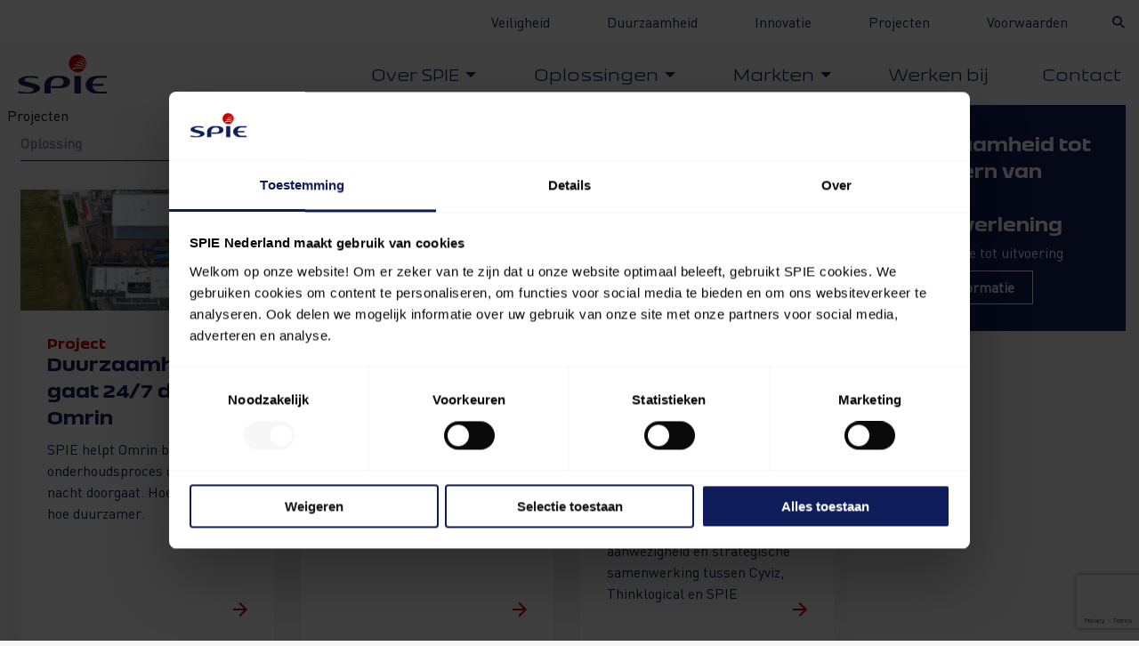

--- FILE ---
content_type: text/html; charset=UTF-8
request_url: https://www.spie-nl.com/projecten?field_oplossing_target_id_entityreference_filter=All&field_gerelateerde_markten_target_id=All&field_segment_target_id=All&field_phase_target_id=All&page=8
body_size: 12054
content:
<!DOCTYPE html>
<html lang="nl" dir="ltr" prefix="og: https://ogp.me/ns#" class="no-js">
  <head>
    <!-- Google Tag Manager -->
    <script>(function(w,d,s,l,i){w[l]=w[l]||[];w[l].push({'gtm.start':
          new Date().getTime(),event:'gtm.js'});var f=d.getElementsByTagName(s)[0],
        j=d.createElement(s),dl=l!='dataLayer'?'&l='+l:'';j.async=true;j.src=
        'https://www.googletagmanager.com/gtm.js?id='+i+dl;f.parentNode.insertBefore(j,f);
      })(window,document,'script','dataLayer','GTM-K8ZZKNB');</script>


    <!-- End Google Tag Manager -->
    <meta charset="utf-8" />
<noscript><style>form.antibot * :not(.antibot-message) { display: none !important; }</style>
</noscript><meta name="description" content="Wij zetten plannen en ambities in beweging. Ontdek onze projecten." />
<meta name="abstract" content="Wij zetten plannen en ambities in beweging. Ontdek onze projecten." />
<link rel="canonical" href="https://www.spie-nl.com/projecten" />
<meta name="Generator" content="Drupal 10 (https://www.drupal.org)" />
<meta name="MobileOptimized" content="width" />
<meta name="HandheldFriendly" content="true" />
<meta name="viewport" content="width=device-width, initial-scale=1.0" />
<meta http-equiv="ImageToolbar" content="false" />
<link rel="icon" href="/themes/custom/spie/favicon.ico" type="image/vnd.microsoft.icon" />

    <title>Projecten | SPIE</title>
    <link rel="stylesheet" media="all" href="/core/assets/vendor/jquery.ui/themes/base/core.css?t8woly" />
<link rel="stylesheet" media="all" href="/core/assets/vendor/jquery.ui/themes/base/controlgroup.css?t8woly" />
<link rel="stylesheet" media="all" href="/core/assets/vendor/jquery.ui/themes/base/checkboxradio.css?t8woly" />
<link rel="stylesheet" media="all" href="/core/assets/vendor/jquery.ui/themes/base/resizable.css?t8woly" />
<link rel="stylesheet" media="all" href="/core/assets/vendor/jquery.ui/themes/base/button.css?t8woly" />
<link rel="stylesheet" media="all" href="/core/assets/vendor/jquery.ui/themes/base/dialog.css?t8woly" />
<link rel="stylesheet" media="all" href="/core/themes/stable9/css/core/components/progress.module.css?t8woly" />
<link rel="stylesheet" media="all" href="/core/themes/stable9/css/core/components/ajax-progress.module.css?t8woly" />
<link rel="stylesheet" media="all" href="/core/themes/stable9/css/system/components/align.module.css?t8woly" />
<link rel="stylesheet" media="all" href="/core/themes/stable9/css/system/components/fieldgroup.module.css?t8woly" />
<link rel="stylesheet" media="all" href="/core/themes/stable9/css/system/components/container-inline.module.css?t8woly" />
<link rel="stylesheet" media="all" href="/core/themes/stable9/css/system/components/clearfix.module.css?t8woly" />
<link rel="stylesheet" media="all" href="/core/themes/stable9/css/system/components/details.module.css?t8woly" />
<link rel="stylesheet" media="all" href="/core/themes/stable9/css/system/components/hidden.module.css?t8woly" />
<link rel="stylesheet" media="all" href="/core/themes/stable9/css/system/components/item-list.module.css?t8woly" />
<link rel="stylesheet" media="all" href="/core/themes/stable9/css/system/components/js.module.css?t8woly" />
<link rel="stylesheet" media="all" href="/core/themes/stable9/css/system/components/nowrap.module.css?t8woly" />
<link rel="stylesheet" media="all" href="/core/themes/stable9/css/system/components/position-container.module.css?t8woly" />
<link rel="stylesheet" media="all" href="/core/themes/stable9/css/system/components/reset-appearance.module.css?t8woly" />
<link rel="stylesheet" media="all" href="/core/themes/stable9/css/system/components/resize.module.css?t8woly" />
<link rel="stylesheet" media="all" href="/core/themes/stable9/css/system/components/system-status-counter.css?t8woly" />
<link rel="stylesheet" media="all" href="/core/themes/stable9/css/system/components/system-status-report-counters.css?t8woly" />
<link rel="stylesheet" media="all" href="/core/themes/stable9/css/system/components/system-status-report-general-info.css?t8woly" />
<link rel="stylesheet" media="all" href="/core/themes/stable9/css/system/components/tablesort.module.css?t8woly" />
<link rel="stylesheet" media="all" href="/modules/contrib/antibot/css/antibot.css?t8woly" />
<link rel="stylesheet" media="all" href="/core/modules/ckeditor5/css/ckeditor5.dialog.fix.css?t8woly" />
<link rel="stylesheet" media="all" href="/modules/custom/spie_general/css/component/login-improvements.css?t8woly" />
<link rel="stylesheet" media="all" href="/core/themes/stable9/css/views/views.module.css?t8woly" />
<link rel="stylesheet" media="all" href="/modules/contrib/webform/css/webform.element.details.toggle.css?t8woly" />
<link rel="stylesheet" media="all" href="/modules/contrib/webform/css/webform.element.message.css?t8woly" />
<link rel="stylesheet" media="all" href="/modules/contrib/webform/css/webform.form.css?t8woly" />
<link rel="stylesheet" media="all" href="/core/assets/vendor/jquery.ui/themes/base/theme.css?t8woly" />
<link rel="stylesheet" media="all" href="/modules/contrib/better_exposed_filters/css/better_exposed_filters.css?t8woly" />
<link rel="stylesheet" media="all" href="/modules/contrib/captcha/css/captcha.css?t8woly" />
<link rel="stylesheet" media="all" href="/themes/contrib/zurb_foundation/css/foundation.min.css?t8woly" />
<link rel="stylesheet" media="all" href="/themes/contrib/zurb_foundation/css/motion-ui.min.css?t8woly" />
<link rel="stylesheet" media="all" href="/themes/contrib/zurb_foundation/css/zurb_foundation.css?t8woly" />
<link rel="stylesheet" media="all" href="https://cdn.jsdelivr.net/npm/mediaelement@4.2.16/build/mediaelementplayer.min.css" />
<link rel="stylesheet" media="all" href="/themes/custom/spie/css/screen.css?t8woly" />
<link rel="stylesheet" media="all" href="/themes/custom/spie/js/libraries/lazyyt/lazyYT.css?t8woly" />
<link rel="stylesheet" media="all" href="/themes/custom/spie/js/libraries/slick/slick.css?t8woly" />

    
      <link rel="apple-touch-icon" sizes="180x180" href="/apple-touch-icon.png">
      <link rel="icon" type="image/png" sizes="32x32" href="/favicon-32x32.png">
      <link rel="icon" type="image/png" sizes="16x16" href="/favicon-16x16.png">
      <link rel="manifest" href="/site.webmanifest">
      <link rel="mask-icon" href="/safari-pinned-tab.svg" color="#5bbad5">
      <meta name="msapplication-TileColor" content="#ffffff">
      <meta name="theme-color" content="#ffffff">
      <meta name="facebook-domain-verification" content="0ikffjyf2w3cyk3jyiqgxd2e5ka2jw" />

      </head>
  <body class="lang-nl section-projecten views-page path-projecten projecten">

  <!-- Google Tag Manager (noscript) -->
  <noscript><iframe src="https://www.googletagmanager.com/ns.html?id=GTM-K8ZZKNB"
                    height="0" width="0" style="display:none;visibility:hidden"></iframe></noscript>
  <!-- End Google Tag Manager (noscript) -->

  <a href="#main-content" class="visually-hidden focusable skip-link">
    Overslaan en naar de inhoud gaan
  </a>
  
    <div class="dialog-off-canvas-main-canvas" data-off-canvas-main-canvas>
    
<section class="layout-container">
        <section class="region-top-header">
      
  <div class="inner-wrapper">
    <nav role="navigation" aria-labelledby="block-topnav-menu" id="block-topnav" class="block-topnav">
            
  <h2 class="block-title visually-hidden" id="block-topnav-menu">Top nav</h2>
  

        
              <ul class="menu">
              <li>
        <a href="/veiligheid" data-drupal-link-system-path="node/924">Veiligheid</a>
              </li>
          <li>
        <a href="/duurzaamheid" data-drupal-link-system-path="node/132">Duurzaamheid</a>
              </li>
          <li>
        <a href="/innovatie" data-drupal-link-system-path="node/464">Innovatie</a>
              </li>
          <li>
        <a href="/projecten" data-drupal-link-system-path="projecten">Projecten</a>
              </li>
          <li>
        <a href="/voorwaarden" data-drupal-link-system-path="node/129">Voorwaarden</a>
              </li>
        </ul>
  


  </nav>
<div class="search-api-form block-spie-searchapiform block block-search-api-block block-search-api-form-block" data-drupal-selector="search-api-form" id="block-spie-searchapiform">
  
    

  
          <form action="/zoek" method="get" id="search-api-form" accept-charset="UTF-8">
  <div class="js-form-item form-item js-form-type-search form-item-search-api-fulltext js-form-item-search-api-fulltext form-no-label">
      <label for="edit-search-api-fulltext" class="show-for-sr">Zoek</label>
        <input title="Geef de woorden op waarnaar u wilt zoeken." data-drupal-selector="edit-search-api-fulltext" type="search" id="edit-search-api-fulltext" name="search_api_fulltext" value="" size="15" maxlength="128" placeholder="Zoeken" class="form-search" />

        </div>
<input data-drupal-selector="edit-honeypot-time" type="hidden" name="honeypot_time" value="QNuKDRpSo0fbRThO0htaMz5Iibp6S2bfdmWYQHoFcm4" />
<div data-drupal-selector="edit-actions" class="form-actions js-form-wrapper form-wrapper" id="edit-actions--2"><input class="success button radius js-form-submit form-submit" data-drupal-selector="edit-submit" type="submit" id="edit-submit" value="Zoek" />
</div>
<div class="url-textfield js-form-wrapper form-wrapper" style="display: none !important;"><div class="js-form-item form-item js-form-type-textfield form-item-url js-form-item-url">
      <label for="edit-url">Leave this field blank</label>
        <input autocomplete="off" data-drupal-selector="edit-url" type="text" id="edit-url" name="url" value="" size="20" maxlength="128" class="form-text" />

        </div>
</div>

</form>

    
    
</div>


  </div>

    </section>
    
    <section class="region-header" id="region-header" data-toggler=".mobile-open">
    <div class="header-sticky-container" data-sticky-container>
      
  <div data-sticky data-margin-top="0" data-top-anchor="region-header:top" data-sticky-on="small">
    <div class="header-inner-wrapper">
      
      <a href="/" rel="home" class="site-logo">
      <img class="site-logo-primary" src="/themes/custom/spie/logo.svg" alt="Home" width="100" height="55" />
      <img class="site-logo-alt" src="/themes/custom/spie/images/logo-white.svg" alt="Home" width="100" height="55" />
    </a>
  <nav role="navigation" aria-labelledby="block-spie-main-menu-menu" id="block-spie-main-menu" class="block-spie-main-menu">
            
  <h2 class="block-title visually-hidden" id="block-spie-main-menu-menu">Hoofdnavigatie</h2>
  

        

                          <ul class="menu vertical medium-horizontal" data-responsive-menu="drilldown medium-dropdown"   data-parent-link="true" data-auto-height="true" >
                          <li>
        <a href="/over-spie" data-drupal-link-system-path="node/1">Over SPIE</a>
                                              <ul class="submenu vertical menu " data-submenu    data-parent-link="true">
                          <li>
        <a href="/over-spie/publicaties" data-drupal-link-system-path="over-spie/publicaties">Publicaties</a>
              </li>
                <li>
        <a href="/over-spie/nieuws" data-drupal-link-system-path="over-spie/nieuws">Nieuws</a>
              </li>
                <li>
        <a href="/certificaten" data-drupal-link-system-path="node/411">Certificaten</a>
              </li>
        </ul>
  
              </li>
                <li>
        <a href="/oplossingen" data-drupal-link-system-path="oplossingen">Oplossingen</a>
                                              <ul class="submenu vertical menu " data-submenu    data-parent-link="true">
                          <li>
        <a href="/oplossingen/assetmanagement" data-drupal-link-system-path="taxonomy/term/66">Assetmanagement</a>
              </li>
                <li>
        <a href="/oplossingen/energietransitie" data-drupal-link-system-path="taxonomy/term/54">Energie(transitie)</a>
              </li>
                <li>
        <a href="/oplossingen/engineering" data-drupal-link-system-path="taxonomy/term/64">Engineering</a>
              </li>
                <li>
        <a href="/oplossingen/gebouwmanagement" data-drupal-link-system-path="taxonomy/term/59">Gebouwmanagement</a>
              </li>
                <li>
        <a href="/oplossingen/ict-services" data-drupal-link-system-path="taxonomy/term/60">ICT Services</a>
              </li>
                <li>
        <a href="/oplossingen/industrieel-onderhoud-en-beheer" data-drupal-link-system-path="taxonomy/term/62">Industrieel onderhoud en beheer</a>
              </li>
                <li>
        <a href="/oplossingen/industriele-projecten" data-drupal-link-system-path="taxonomy/term/61">Industriële projecten</a>
              </li>
                <li>
        <a href="/oplossingen/infrastructuur-en-mobiliteit" data-drupal-link-system-path="taxonomy/term/55">Infrastructuur en mobiliteit</a>
              </li>
                <li>
        <a href="/oplossingen/inspecties" data-drupal-link-system-path="taxonomy/term/65">Inspecties</a>
              </li>
                <li>
        <a href="/oplossingen/machinebouw" data-drupal-link-system-path="taxonomy/term/63">Machinebouw</a>
              </li>
                <li>
        <a href="/oplossingen/mobiele-netwerken" data-drupal-link-system-path="taxonomy/term/58">Mobiele netwerken</a>
              </li>
                <li>
        <a href="/oplossingen/natte-infrastructuur" data-drupal-link-system-path="taxonomy/term/56">Natte infrastructuur</a>
              </li>
                <li>
        <a href="/oplossingen/openbare-verlichting" data-drupal-link-system-path="taxonomy/term/57">Openbare verlichting</a>
              </li>
                <li>
        <a href="/oplossingen/utiliteitsbouw" data-drupal-link-system-path="taxonomy/term/70">Utiliteitsbouw</a>
              </li>
                <li>
        <a href="/oplossingen/veilige-werkomgeving" data-drupal-link-system-path="taxonomy/term/69">Veilige (werk)omgeving</a>
              </li>
        </ul>
  
              </li>
                <li>
        <a href="/markten" data-drupal-link-system-path="markten">Markten</a>
                                              <ul class="submenu vertical menu " data-submenu    data-parent-link="true">
                          <li>
        <a href="/markt/afvalverwerking-en-recycling" data-drupal-link-system-path="taxonomy/term/52">Afvalverwerking en recycling</a>
              </li>
                <li>
        <a href="/markt/petro-chemie" data-drupal-link-system-path="taxonomy/term/3">(Petro) Chemie</a>
              </li>
                <li>
        <a href="/markt/datacenters" data-drupal-link-system-path="taxonomy/term/11">Datacenters</a>
              </li>
                <li>
        <a href="/markt/energietransport" data-drupal-link-system-path="taxonomy/term/5">Energietransport</a>
              </li>
                <li>
        <a href="/markt/food-pharma" data-drupal-link-system-path="taxonomy/term/4">Food &amp; pharma</a>
              </li>
                <li>
        <a href="/markt/gezondheidszorg" data-drupal-link-system-path="taxonomy/term/7">Gezondheidszorg</a>
              </li>
                <li>
        <a href="/markt/hernieuwbare-energie-en-energienetten" data-drupal-link-system-path="taxonomy/term/48">Hernieuwbare energie en energienetten</a>
              </li>
                <li>
        <a href="/markt/hospitality" data-drupal-link-system-path="taxonomy/term/9">Hospitality</a>
              </li>
                <li>
        <a href="/markt/industriele-gebouwen" data-drupal-link-system-path="taxonomy/term/46">Industriële gebouwen</a>
              </li>
                <li>
        <a href="/markt/infrastructuur" data-drupal-link-system-path="taxonomy/term/13">Infrastructuur</a>
              </li>
                <li>
        <a href="/markt/kantoren" data-drupal-link-system-path="taxonomy/term/8">Kantoren</a>
              </li>
                <li>
        <a href="/markt/maakindustrie" data-drupal-link-system-path="taxonomy/term/50">Maakindustrie</a>
              </li>
                <li>
        <a href="/markt/onderwijs" data-drupal-link-system-path="taxonomy/term/6">Onderwijs</a>
              </li>
                <li>
        <a href="/markt/op-en-overslag" data-drupal-link-system-path="taxonomy/term/53">Op- en overslag</a>
              </li>
                <li>
        <a href="/markt/overheids-en-culturele-gebouwen" data-drupal-link-system-path="taxonomy/term/1">Overheids- en culturele gebouwen</a>
              </li>
                <li>
        <a href="/markt/retail" data-drupal-link-system-path="taxonomy/term/14">Retail</a>
              </li>
                <li>
        <a href="/markt/stedelijke-omgeving" data-drupal-link-system-path="taxonomy/term/47">Stedelijke omgeving</a>
              </li>
                <li>
        <a href="/markt/telecommunicatie-netwerken" data-drupal-link-system-path="taxonomy/term/10">Telecommunicatie-netwerken</a>
              </li>
                <li>
        <a href="/markt/transport-en-logistiek" data-drupal-link-system-path="taxonomy/term/51">Transport en logistiek</a>
              </li>
                <li>
        <a href="/markt/vliegvelden" data-drupal-link-system-path="taxonomy/term/12">Vliegvelden</a>
              </li>
        </ul>
  
              </li>
                <li>
        <a href="http://www.werkenbijspie.nl/" target="_blank">Werken bij</a>
              </li>
                <li>
        <a href="/contact" data-drupal-link-system-path="store-locator">Contact</a>
              </li>
        </ul>
  


  </nav>
<div class="search-block-form block-zoekveld-2 block block-search block-search-form-block" data-drupal-selector="search-block-form" id="block-zoekveld-2" role="search">
  
    

  
          <form action="/search/node" method="get" id="search-block-form" accept-charset="UTF-8">
  <div class="js-form-item form-item js-form-type-search form-item-keys js-form-item-keys form-no-label">
      <label for="edit-keys" class="show-for-sr">Zoek</label>
        <input title="Geef de woorden op waarnaar u wilt zoeken." placeholder="Zoek" data-drupal-selector="edit-keys" type="search" id="edit-keys" name="keys" value="" size="15" maxlength="128" class="form-search" />

        </div>
<div data-drupal-selector="edit-actions" class="form-actions js-form-wrapper form-wrapper" id="edit-actions--2"><input class="success button radius js-form-submit form-submit" data-drupal-selector="edit-submit" type="submit" id="edit-submit--2" value="Zoek" />
</div>

</form>

    
    
</div>


      <a class="mobile-toggle" data-toggle="region-header">
        <img class="mobile-toggle-open" src="/themes/custom/spie/images/menu-mobile-spie.svg" alt="Open Menu">
        <img class="mobile-toggle-close" src="/themes/custom/spie/images/close-white-spie.svg" alt="Sluit Menu">
      </a>
    </div>
  </div>


            <section class="region-mobile-pane">
        
  <div class="inner-wrapper">
    <div class="search-block-form block-zoekveld-3 block block-search block-search-form-block" data-drupal-selector="search-block-form-2" id="block-zoekveld-3" role="search">
  
    

  
          <form action="/search/node" method="get" id="search-block-form--2" accept-charset="UTF-8">
  <div class="js-form-item form-item js-form-type-search form-item-keys js-form-item-keys form-no-label">
      <label for="edit-keys--2" class="show-for-sr">Zoek</label>
        <input title="Geef de woorden op waarnaar u wilt zoeken." placeholder="Zoek" data-drupal-selector="edit-keys" type="search" id="edit-keys--2" name="keys" value="" size="15" maxlength="128" class="form-search" />

        </div>
<div data-drupal-selector="edit-actions" class="form-actions js-form-wrapper form-wrapper" id="edit-actions--3"><input class="success button radius js-form-submit form-submit" data-drupal-selector="edit-submit" type="submit" id="edit-submit--3" value="Zoek" />
</div>

</form>

    
    
</div>
<nav role="navigation" aria-labelledby="block-mainnavigation-menu" id="block-mainnavigation" class="block-mainnavigation">
            
  <h2 class="block-title visually-hidden" id="block-mainnavigation-menu">Main navigation</h2>
  

        

                          <ul class="menu vertical medium-horizontal" data-responsive-menu="drilldown medium-dropdown"   data-parent-link="true" data-auto-height="true" >
                          <li>
        <a href="/over-spie" data-drupal-link-system-path="node/1">Over SPIE</a>
                                              <ul class="submenu vertical menu " data-submenu    data-parent-link="true">
                          <li>
        <a href="/over-spie/publicaties" data-drupal-link-system-path="over-spie/publicaties">Publicaties</a>
              </li>
                <li>
        <a href="/over-spie/nieuws" data-drupal-link-system-path="over-spie/nieuws">Nieuws</a>
              </li>
                <li>
        <a href="/certificaten" data-drupal-link-system-path="node/411">Certificaten</a>
              </li>
        </ul>
  
              </li>
                <li>
        <a href="/oplossingen" data-drupal-link-system-path="oplossingen">Oplossingen</a>
                                              <ul class="submenu vertical menu " data-submenu    data-parent-link="true">
                          <li>
        <a href="/oplossingen/assetmanagement" data-drupal-link-system-path="taxonomy/term/66">Assetmanagement</a>
              </li>
                <li>
        <a href="/oplossingen/energietransitie" data-drupal-link-system-path="taxonomy/term/54">Energie(transitie)</a>
              </li>
                <li>
        <a href="/oplossingen/engineering" data-drupal-link-system-path="taxonomy/term/64">Engineering</a>
              </li>
                <li>
        <a href="/oplossingen/gebouwmanagement" data-drupal-link-system-path="taxonomy/term/59">Gebouwmanagement</a>
              </li>
                <li>
        <a href="/oplossingen/ict-services" data-drupal-link-system-path="taxonomy/term/60">ICT Services</a>
              </li>
                <li>
        <a href="/oplossingen/industrieel-onderhoud-en-beheer" data-drupal-link-system-path="taxonomy/term/62">Industrieel onderhoud en beheer</a>
              </li>
                <li>
        <a href="/oplossingen/industriele-projecten" data-drupal-link-system-path="taxonomy/term/61">Industriële projecten</a>
              </li>
                <li>
        <a href="/oplossingen/infrastructuur-en-mobiliteit" data-drupal-link-system-path="taxonomy/term/55">Infrastructuur en mobiliteit</a>
              </li>
                <li>
        <a href="/oplossingen/inspecties" data-drupal-link-system-path="taxonomy/term/65">Inspecties</a>
              </li>
                <li>
        <a href="/oplossingen/machinebouw" data-drupal-link-system-path="taxonomy/term/63">Machinebouw</a>
              </li>
                <li>
        <a href="/oplossingen/mobiele-netwerken" data-drupal-link-system-path="taxonomy/term/58">Mobiele netwerken</a>
              </li>
                <li>
        <a href="/oplossingen/natte-infrastructuur" data-drupal-link-system-path="taxonomy/term/56">Natte infrastructuur</a>
              </li>
                <li>
        <a href="/oplossingen/openbare-verlichting" data-drupal-link-system-path="taxonomy/term/57">Openbare verlichting</a>
              </li>
                <li>
        <a href="/oplossingen/utiliteitsbouw" data-drupal-link-system-path="taxonomy/term/70">Utiliteitsbouw</a>
              </li>
                <li>
        <a href="/oplossingen/veilige-werkomgeving" data-drupal-link-system-path="taxonomy/term/69">Veilige (werk)omgeving</a>
              </li>
        </ul>
  
              </li>
                <li>
        <a href="/markten" data-drupal-link-system-path="markten">Markten</a>
                                              <ul class="submenu vertical menu " data-submenu    data-parent-link="true">
                          <li>
        <a href="/markt/afvalverwerking-en-recycling" data-drupal-link-system-path="taxonomy/term/52">Afvalverwerking en recycling</a>
              </li>
                <li>
        <a href="/markt/petro-chemie" data-drupal-link-system-path="taxonomy/term/3">(Petro) Chemie</a>
              </li>
                <li>
        <a href="/markt/datacenters" data-drupal-link-system-path="taxonomy/term/11">Datacenters</a>
              </li>
                <li>
        <a href="/markt/energietransport" data-drupal-link-system-path="taxonomy/term/5">Energietransport</a>
              </li>
                <li>
        <a href="/markt/food-pharma" data-drupal-link-system-path="taxonomy/term/4">Food &amp; pharma</a>
              </li>
                <li>
        <a href="/markt/gezondheidszorg" data-drupal-link-system-path="taxonomy/term/7">Gezondheidszorg</a>
              </li>
                <li>
        <a href="/markt/hernieuwbare-energie-en-energienetten" data-drupal-link-system-path="taxonomy/term/48">Hernieuwbare energie en energienetten</a>
              </li>
                <li>
        <a href="/markt/hospitality" data-drupal-link-system-path="taxonomy/term/9">Hospitality</a>
              </li>
                <li>
        <a href="/markt/industriele-gebouwen" data-drupal-link-system-path="taxonomy/term/46">Industriële gebouwen</a>
              </li>
                <li>
        <a href="/markt/infrastructuur" data-drupal-link-system-path="taxonomy/term/13">Infrastructuur</a>
              </li>
                <li>
        <a href="/markt/kantoren" data-drupal-link-system-path="taxonomy/term/8">Kantoren</a>
              </li>
                <li>
        <a href="/markt/maakindustrie" data-drupal-link-system-path="taxonomy/term/50">Maakindustrie</a>
              </li>
                <li>
        <a href="/markt/onderwijs" data-drupal-link-system-path="taxonomy/term/6">Onderwijs</a>
              </li>
                <li>
        <a href="/markt/op-en-overslag" data-drupal-link-system-path="taxonomy/term/53">Op- en overslag</a>
              </li>
                <li>
        <a href="/markt/overheids-en-culturele-gebouwen" data-drupal-link-system-path="taxonomy/term/1">Overheids- en culturele gebouwen</a>
              </li>
                <li>
        <a href="/markt/retail" data-drupal-link-system-path="taxonomy/term/14">Retail</a>
              </li>
                <li>
        <a href="/markt/stedelijke-omgeving" data-drupal-link-system-path="taxonomy/term/47">Stedelijke omgeving</a>
              </li>
                <li>
        <a href="/markt/telecommunicatie-netwerken" data-drupal-link-system-path="taxonomy/term/10">Telecommunicatie-netwerken</a>
              </li>
                <li>
        <a href="/markt/transport-en-logistiek" data-drupal-link-system-path="taxonomy/term/51">Transport en logistiek</a>
              </li>
                <li>
        <a href="/markt/vliegvelden" data-drupal-link-system-path="taxonomy/term/12">Vliegvelden</a>
              </li>
        </ul>
  
              </li>
                <li>
        <a href="http://www.werkenbijspie.nl/" target="_blank">Werken bij</a>
              </li>
                <li>
        <a href="/contact" data-drupal-link-system-path="store-locator">Contact</a>
              </li>
        </ul>
  


  </nav>
<nav role="navigation" aria-labelledby="block-topnav-2-menu" id="block-topnav-2" class="block-topnav-2">
            
  <h2 class="block-title visually-hidden" id="block-topnav-2-menu">Top nav</h2>
  

        
              <ul class="menu">
              <li>
        <a href="/veiligheid" data-drupal-link-system-path="node/924">Veiligheid</a>
                                <ul>
              <li>
        <a href="/safespie" data-drupal-link-system-path="node/962">SAFE@SPIE</a>
              </li>
        </ul>
  
              </li>
          <li>
        <a href="/duurzaamheid" data-drupal-link-system-path="node/132">Duurzaamheid</a>
              </li>
          <li>
        <a href="/innovatie" data-drupal-link-system-path="node/464">Innovatie</a>
              </li>
          <li>
        <a href="/projecten" data-drupal-link-system-path="projecten">Projecten</a>
              </li>
          <li>
        <a href="/voorwaarden" data-drupal-link-system-path="node/129">Voorwaarden</a>
              </li>
        </ul>
  


  </nav>


  </div>

      </section>
          </div>
  </section>
  
        <section class="region-highlighted">
      
  <div class="inner-wrapper">
    <div data-drupal-messages-fallback class="hidden"></div>


  </div>

    </section>
    
  <main role="main" class="main-content">
    <div class="row main-row">
            
      <section class="region-content medium-9 column" id="main-content">
        
  <div class="inner-wrapper">
    <section id="block-spie-content" class="block-spie-content block block-system block-system-main-block">
  
  
    

  
          <div class="views-element-container"><div class="row view-projecten-overview js-view-dom-id-1514c2c45b78473137703ef0446b4dad6aa5eadfa7c9624954133bcdfcc3e363">
  
  
  

      <header>
      Projecten
    </header>
  
  <form class="views-exposed-form bef-exposed-form" data-bef-auto-submit-full-form="" data-bef-auto-submit="" data-bef-auto-submit-delay="500" data-drupal-selector="views-exposed-form-projecten-projects-page" action="/projecten" method="get" id="views-exposed-form-projecten-projects-page" accept-charset="UTF-8">
  <div class="js-form-item form-item js-form-type-select form-item-field-oplossing-target-id-entityreference-filter js-form-item-field-oplossing-target-id-entityreference-filter">
      <label for="edit-field-oplossing-target-id-entityreference-filter">Oplossing (field_oplossing) (entityreference filter)</label>
        <select data-drupal-selector="edit-field-oplossing-target-id-entityreference-filter" id="edit-field-oplossing-target-id-entityreference-filter" name="field_oplossing_target_id_entityreference_filter" class="form-select"><option value="All" selected="selected">Oplossing</option><option value="5">Aanlichten</option><option value="221">Application development</option><option value="152">Aquaducten </option><option value="235">Assetmanagement</option><option value="65">ATEX en explosieveiligheid</option><option value="231">Basic- en detail engineering</option><option value="153">Bedieningscentrales </option><option value="213">Beveiliging</option><option value="233">BIM</option><option value="212">Brandbeveiliging</option><option value="135">Bruggen </option><option value="198">Busbar systemen</option><option value="78">Cloud communications</option><option value="232">Compliancy</option><option value="80">Connectivity </option><option value="230">Constructie management</option><option value="436">Cybersecurity</option><option value="1021">Data solutions</option><option value="122">Domotica (VOS) </option><option value="197">Duurzame energie</option><option value="202">Dynamisch verkeersmanagement</option><option value="203">Dynamische Reizigers Informatie Systemen</option><option value="224">Elektrotechniek en instrumentatie</option><option value="428">Flexibel vakmanschap in de machinebouw</option><option value="210">Gebouwbeheer &amp; assetmanagement</option><option value="209">Glasvezelnetwerken</option><option value="166">Hoogspanningslijnen</option><option value="164">Hoogspanningsstations</option><option value="701">ICT managed service provider</option><option value="81">ICT Service &amp; Support </option><option value="220">Industriële automatisering</option><option value="227">Industriële paneelbouw</option><option value="234">Inspecties</option><option value="201">Laadinfrastructuur</option><option value="157">Maintenance solutions</option><option value="218">Mechanical</option><option value="226">Mechanische assemblage</option><option value="470">Mechatronische machinebouw projecten</option><option value="123">Medische ruimtes inrichten </option><option value="199">Middenspanning</option><option value="208">Mobiele opstelpunten</option><option value="77">Moderne Werkplek</option><option value="223">Onderhoud voor bewerkingsmachines </option><option value="413">Openbare verlichting</option><option value="217">Piping</option><option value="219">Process equipment</option><option value="918">PULSE Core</option><option value="228">Safety engineering</option><option value="79">Secure Networking</option><option value="699">Security Management</option><option value="206">Sensortechnologie in een Smart City</option><option value="425">Smart Buildings</option><option value="211">Sprinklerinstallaties</option><option value="613">Stationsautomatisering</option><option value="151">Stuwen, sluizen en gemalen </option><option value="154">Tunnels</option><option value="1047">UPS noodstroomvoorziening</option><option value="622">Utiliteitsbouw</option><option value="698">Validatie &amp; commissioning</option><option value="572">Verduurzaming gebouwen</option><option value="200">Verduurzaming industrie</option><option value="204">Verkeersregelinstallaties</option><option value="443">VR, AR en MR</option><option value="1045">Wireless netwerken</option><option value="694">WKO-installaties</option><option value="121">Zorgmedia</option></select>
        </div>
<div class="js-form-item form-item js-form-type-select form-item-field-gerelateerde-markten-target-id js-form-item-field-gerelateerde-markten-target-id">
      <label for="edit-field-gerelateerde-markten-target-id">Markten</label>
        <select data-drupal-selector="edit-field-gerelateerde-markten-target-id" id="edit-field-gerelateerde-markten-target-id" name="field_gerelateerde_markten_target_id" class="form-select"><option value="All" selected="selected">Markt</option><option value="13">Infrastructuur</option><option value="7">Gezondheidszorg</option><option value="48">Hernieuwbare energie en energienetten</option><option value="10">Telecommunicatie-netwerken</option><option value="11">Datacenters</option><option value="8">Kantoren</option><option value="5">Energietransport</option><option value="46">Industriële gebouwen</option><option value="3">(Petro) Chemie</option><option value="6">Onderwijs</option><option value="47">Stedelijke omgeving</option><option value="52">Afvalverwerking en recycling</option><option value="50">Maakindustrie</option><option value="4">Food &amp; pharma</option><option value="53">Op- en overslag</option><option value="1">Overheids- en culturele gebouwen</option><option value="14">Retail</option><option value="51">Transport en logistiek</option><option value="9">Hospitality</option><option value="12">Vliegvelden</option></select>
        </div>
<div class="js-form-item form-item js-form-type-select form-item-field-segment-target-id js-form-item-field-segment-target-id">
      <label for="edit-field-segment-target-id">Segment (field_segment)</label>
        <select data-drupal-selector="edit-field-segment-target-id" id="edit-field-segment-target-id" name="field_segment_target_id" class="form-select"><option value="All" selected="selected">Segment</option><option value="27">Smart city</option><option value="28">e-fficient buildings</option><option value="29">Energies</option><option value="30">Industry services</option></select>
        </div>
<div class="js-form-item form-item js-form-type-select form-item-field-phase-target-id js-form-item-field-phase-target-id">
      <label for="edit-field-phase-target-id">Kenmerk</label>
        <select data-drupal-selector="edit-field-phase-target-id" id="edit-field-phase-target-id" name="field_phase_target_id" class="form-select"><option value="All" selected="selected">Kenmerk</option><option value="21">Advies</option><option value="43">Assetmanagement</option><option value="24">Beheer &amp; onderhoud</option><option value="44">Duurzaam</option><option value="22">Engineering</option><option value="45">Innovatief</option><option value="23">Realisatie</option></select>
        </div>
<div data-drupal-selector="edit-actions" class="form-actions js-form-wrapper form-wrapper" id="edit-actions"><input data-bef-auto-submit-click="" class="js-hide success button radius js-form-submit form-submit" data-drupal-selector="edit-submit-projecten" type="submit" id="edit-submit-projecten" value="Apply" />
</div>


</form>

  

  <div>
  
  
  

  
  
  

  <div class="grid-x grid-padding-x projects-page-view" data-equalizer data-equalize-by-row="true">

      <div class="cell small-12 medium-6 large-4 margin-bottom-1" data-equalizer-watch>
  <div class="project card">
    <article id="node-740">
      <div class="img-wrapper-project-teaser">           
            <div class="field field--node-field-header-image field--name-field-header-image field--type-image field--label-hidden field__item">  <a href="/project/duurzaamheid-gaat-247-door-bij-omrin" hreflang="nl"><img loading="lazy" src="/sites/default/files/styles/project_teaser/public/images/Omrin%20afvalverwerking.png.webp?h=7f13ebde&amp;itok=fm_a-dqE" width="450" height="215" alt="SPIE onderhoud voor Omrin" />

</a>
</div>
      

        </div>
      

      <div class="card-section">
        <div
          class="label">
            <div class="field field--node-field-category field--name-field-category field--type-entity-reference field--label-hidden field__item">Project</div>
      
</div>
        <a class="card-link" href="/project/duurzaamheid-gaat-247-door-bij-omrin"><h3><span>Duurzaamheid gaat 24/7 door bij Omrin</span>
</h3>
          <div class="teaser-text">
             SPIE helpt Omrin bij een slim onderhoudsproces dat dag en nacht doorgaat. Hoe efficiënter, hoe duurzamer.  </div>
        </a>
        <div class="project-arrow"><a href="/project/duurzaamheid-gaat-247-door-bij-omrin"> <img alt="arrow right"
                                                             src="/themes/custom/spie/images/arrow-right-accent.svg"
                                                             width="16" height="16"/></a>
        </div>
      </div>
    </article>
  </div>


</div>
<div class="cell small-12 medium-6 large-4 margin-bottom-1" data-equalizer-watch>
  <div class="project card">
    <article id="node-1057">
      <div class="img-wrapper-project-teaser">           
            <div class="field field--node-field-tile-image field--name-field-tile-image field--type-image field--label-hidden field__item">  <a href="/project/nsa-voor-telecomprovider" hreflang="nl"><img loading="lazy" src="/sites/default/files/styles/project_teaser/public/images/1.%20NSA%20voor%20Telecomprovider%20Venlo.jpg.webp?h=3b948d73&amp;itok=Xji2qs7p" width="450" height="215" alt="NSA" />

</a>
</div>
      

        </div>
      

      <div class="card-section">
        <div
          class="label">
            <div class="field field--node-field-category field--name-field-category field--type-entity-reference field--label-hidden field__item">Project</div>
      
</div>
        <a class="card-link" href="/project/nsa-voor-telecomprovider"><h3><span>NSA voor Telecomprovider</span>
</h3>
          <div class="teaser-text">
             Een NSA als extra back-up bestaat uit een dieselmotor, generator, opslagtank voor diesel en besturingselektronica.</div>
        </a>
        <div class="project-arrow"><a href="/project/nsa-voor-telecomprovider"> <img alt="arrow right"
                                                             src="/themes/custom/spie/images/arrow-right-accent.svg"
                                                             width="16" height="16"/></a>
        </div>
      </div>
    </article>
  </div>


</div>
<div class="cell small-12 medium-6 large-4 margin-bottom-1" data-equalizer-watch>
  <div class="project card">
    <article id="node-733">
      <div class="img-wrapper-project-teaser">           
            <div class="field field--node-field-header-image field--name-field-header-image field--type-image field--label-hidden field__item">  <a href="/project/spie-en-cyviz-openen-experience-center-en-onthullen-tempest-controlekamer" hreflang="nl"><img loading="lazy" src="/sites/default/files/styles/project_teaser/public/images/Oscar%20and%20Anand%204_0.JPG.webp?h=9dad277f&amp;itok=9q4ha7Pd" width="450" height="215" alt="Oscar en Anand bij de opening" />

</a>
</div>
      

        </div>
      

      <div class="card-section">
        <div
          class="label">
            <div class="field field--node-field-category field--name-field-category field--type-entity-reference field--label-hidden field__item">Project</div>
      
</div>
        <a class="card-link" href="/project/spie-en-cyviz-openen-experience-center-en-onthullen-tempest-controlekamer"><h3><span>SPIE en Cyviz openen Experience Center en onthullen TEMPEST-controlekamer</span>
</h3>
          <div class="teaser-text">
             Uitbreiding van Europese aanwezigheid en strategische samenwerking tussen Cyviz, Thinklogical en SPIE</div>
        </a>
        <div class="project-arrow"><a href="/project/spie-en-cyviz-openen-experience-center-en-onthullen-tempest-controlekamer"> <img alt="arrow right"
                                                             src="/themes/custom/spie/images/arrow-right-accent.svg"
                                                             width="16" height="16"/></a>
        </div>
      </div>
    </article>
  </div>


</div>
<div class="cell small-12 medium-6 large-4 margin-bottom-1" data-equalizer-watch>
  <div class="project card">
    <article id="node-731">
      <div class="img-wrapper-project-teaser">           
            <div class="field field--node-field-header-image field--name-field-header-image field--type-image field--label-hidden field__item">  <a href="/nieuws/vertrouwen-levert-win-winsituatie-voor-partners-spie-en-van-aarsen" hreflang="nl"><img loading="lazy" src="/sites/default/files/styles/project_teaser/public/images/EIA_Department_1.jpg.webp?h=3e7f32e8&amp;itok=_t2-fjeO" width="450" height="215" alt="SPIE en Van Aarsen" />

</a>
</div>
      

        </div>
      

      <div class="card-section">
        <div
          class="label">
            <div class="field field--node-field-category field--name-field-category field--type-entity-reference field--label-hidden field__item">Nieuws</div>
      
</div>
        <a class="card-link" href="/nieuws/vertrouwen-levert-win-winsituatie-voor-partners-spie-en-van-aarsen"><h3><span>Vertrouwen levert win-winsituatie voor partners SPIE en Van Aarsen</span>
</h3>
          <div class="teaser-text">
             ‘Voor ons is SPIE geen leverancier meer, maar een partner’.</div>
        </a>
        <div class="project-arrow"><a href="/nieuws/vertrouwen-levert-win-winsituatie-voor-partners-spie-en-van-aarsen"> <img alt="arrow right"
                                                             src="/themes/custom/spie/images/arrow-right-accent.svg"
                                                             width="16" height="16"/></a>
        </div>
      </div>
    </article>
  </div>


</div>
<div class="cell small-12 medium-6 large-4 margin-bottom-1" data-equalizer-watch>
  <div class="project card">
    <article id="node-726">
      <div class="img-wrapper-project-teaser">           
            <div class="field field--node-field-tile-image field--name-field-tile-image field--type-image field--label-hidden field__item">  <a href="/project/sprinklersysteem-uit-een-blik-bier" hreflang="nl"><img loading="lazy" src="/sites/default/files/styles/project_teaser/public/images/IMG-6594-1024x683.jpg.webp?h=209d35d9&amp;itok=5OgnuyZX" width="450" height="215" alt="Blik bier Sprinklerinstallatie" />

</a>
</div>
      

        </div>
      

      <div class="card-section">
        <div
          class="label">
            <div class="field field--node-field-category field--name-field-category field--type-entity-reference field--label-hidden field__item">Project</div>
      
</div>
        <a class="card-link" href="/project/sprinklersysteem-uit-een-blik-bier"><h3><span>Sprinklersysteem uit een blik (bier)</span>
</h3>
          <div class="teaser-text">
             In het nieuwe distributiecentrum van AB Inbev hangen de sprinklers van SPIE. Deze installatie is er niet zomaar eentje...</div>
        </a>
        <div class="project-arrow"><a href="/project/sprinklersysteem-uit-een-blik-bier"> <img alt="arrow right"
                                                             src="/themes/custom/spie/images/arrow-right-accent.svg"
                                                             width="16" height="16"/></a>
        </div>
      </div>
    </article>
  </div>


</div>
<div class="cell small-12 medium-6 large-4 margin-bottom-1" data-equalizer-watch>
  <div class="project card">
    <article id="node-713">
      <div class="img-wrapper-project-teaser">           
            <div class="field field--node-field-header-image field--name-field-header-image field--type-image field--label-hidden field__item">  <a href="/project/spie-en-berkvens-zetten-samen-op-continu-verbeteren" hreflang="nl"><img loading="lazy" src="/sites/default/files/styles/project_teaser/public/images/Berkvens.png.webp?h=38b74ca4&amp;itok=-dhUdHb6" width="450" height="215" alt="Berkvens en SPIE" />

</a>
</div>
      

        </div>
      

      <div class="card-section">
        <div
          class="label">
            <div class="field field--node-field-category field--name-field-category field--type-entity-reference field--label-hidden field__item">Project</div>
      
</div>
        <a class="card-link" href="/project/spie-en-berkvens-zetten-samen-op-continu-verbeteren"><h3><span>SPIE en Berkvens zetten samen in op continu verbeteren</span>
</h3>
          <div class="teaser-text">
              De gemeenschappelijk drijfveer om continu te verbeteren vormt een mooie basis voor een duurzame en succesvolle samenwerking.</div>
        </a>
        <div class="project-arrow"><a href="/project/spie-en-berkvens-zetten-samen-op-continu-verbeteren"> <img alt="arrow right"
                                                             src="/themes/custom/spie/images/arrow-right-accent.svg"
                                                             width="16" height="16"/></a>
        </div>
      </div>
    </article>
  </div>


</div>
<div class="cell small-12 medium-6 large-4 margin-bottom-1" data-equalizer-watch>
  <div class="project card">
    <article id="node-722">
      <div class="img-wrapper-project-teaser">           
            <div class="field field--node-field-header-image field--name-field-header-image field--type-image field--label-hidden field__item">  <a href="/project/spie-realiseert-een-interactief-experience-center-voor-randstad" hreflang="nl"><img loading="lazy" src="/sites/default/files/styles/project_teaser/public/images/IMG_6010.jpg.webp?h=959350fc&amp;itok=PPm9fzlN" width="450" height="215" alt="Randstad Experience Center" />

</a>
</div>
      

        </div>
      

      <div class="card-section">
        <div
          class="label">
            <div class="field field--node-field-category field--name-field-category field--type-entity-reference field--label-hidden field__item">Project</div>
      
</div>
        <a class="card-link" href="/project/spie-realiseert-een-interactief-experience-center-voor-randstad"><h3><span>SPIE realiseert een interactief Experience Center voor Randstad</span>
</h3>
          <div class="teaser-text">
             Dankzij het werk van SPIE worden werknemers en opdrachtgevers voortaan meegenomen in een ruimtelijke digitale beleving .</div>
        </a>
        <div class="project-arrow"><a href="/project/spie-realiseert-een-interactief-experience-center-voor-randstad"> <img alt="arrow right"
                                                             src="/themes/custom/spie/images/arrow-right-accent.svg"
                                                             width="16" height="16"/></a>
        </div>
      </div>
    </article>
  </div>


</div>
<div class="cell small-12 medium-6 large-4 margin-bottom-1" data-equalizer-watch>
  <div class="project card">
    <article id="node-720">
      <div class="img-wrapper-project-teaser">           
            <div class="field field--node-field-header-image field--name-field-header-image field--type-image field--label-hidden field__item">  <a href="/project/maincubes-datacenter-deluxe" hreflang="nl"><img loading="lazy" src="/sites/default/files/styles/project_teaser/public/images/_NFF7786.jpg.webp?h=5744cda6&amp;itok=hPR-csvj" width="450" height="215" alt="maincubes datacenter" />

</a>
</div>
      

        </div>
      

      <div class="card-section">
        <div
          class="label">
            <div class="field field--node-field-category field--name-field-category field--type-entity-reference field--label-hidden field__item">Project</div>
      
</div>
        <a class="card-link" href="/project/maincubes-datacenter-deluxe"><h3><span>maincubes: datacenter deluxe</span>
</h3>
          <div class="teaser-text">
             Voor klanten van een datacenter is niks zo belangrijk als veiligheid en een hoge beschikbaarheid. SPIE helpt om die belofte van maincubes wa...</div>
        </a>
        <div class="project-arrow"><a href="/project/maincubes-datacenter-deluxe"> <img alt="arrow right"
                                                             src="/themes/custom/spie/images/arrow-right-accent.svg"
                                                             width="16" height="16"/></a>
        </div>
      </div>
    </article>
  </div>


</div>
<div class="cell small-12 medium-6 large-4 margin-bottom-1" data-equalizer-watch>
  <div class="project card">
    <article id="node-717">
      <div class="img-wrapper-project-teaser">           
            <div class="field field--node-field-header-image field--name-field-header-image field--type-image field--label-hidden field__item">  <a href="/project/verduurzaming-mijnbouwgebouw" hreflang="nl"><img loading="lazy" src="/sites/default/files/styles/project_teaser/public/images/_NFF5910.jpg.webp?h=bfdc49dd&amp;itok=qozq1BAX" width="450" height="215" alt="Mijnbouwgebouw" />

</a>
</div>
      

        </div>
      

      <div class="card-section">
        <div
          class="label">
            <div class="field field--node-field-category field--name-field-category field--type-entity-reference field--label-hidden field__item">Project</div>
      
</div>
        <a class="card-link" href="/project/verduurzaming-mijnbouwgebouw"><h3><span>Verduurzaming: Mijnbouwgebouw</span>
</h3>
          <div class="teaser-text">
             Een rijksmonument uit 1912 veranderen in een duurzaam Paris Proof kantoor? Het is een uitdaging, maar het kan! SPIE renoveert het historisch...</div>
        </a>
        <div class="project-arrow"><a href="/project/verduurzaming-mijnbouwgebouw"> <img alt="arrow right"
                                                             src="/themes/custom/spie/images/arrow-right-accent.svg"
                                                             width="16" height="16"/></a>
        </div>
      </div>
    </article>
  </div>


</div>
<div class="cell small-12 medium-6 large-4 margin-bottom-1" data-equalizer-watch>
  <div class="project card">
    <article id="node-714">
      <div class="img-wrapper-project-teaser">           
            <div class="field field--node-field-tile-image field--name-field-tile-image field--type-image field--label-hidden field__item">  <a href="/project/samen-bouwen-aan-een-beter-viecuri-medisch-centrum" hreflang="nl"><img loading="lazy" src="/sites/default/files/styles/project_teaser/public/images/Art%20Impression%20MBV%20en%20OKC.png.webp?h=5e7cfdf7&amp;itok=J70D5BLt" width="450" height="215" alt="VieCuri project SPIE" />

</a>
</div>
      

        </div>
      

      <div class="card-section">
        <div
          class="label">
            <div class="field field--node-field-category field--name-field-category field--type-entity-reference field--label-hidden field__item">Project</div>
      
</div>
        <a class="card-link" href="/project/samen-bouwen-aan-een-beter-viecuri-medisch-centrum"><h3><span>Samen bouwen aan een beter VieCuri Medisch Centrum</span>
</h3>
          <div class="teaser-text">
             Binnen dit project is SPIE vanaf het eerste moment betrokken en verantwoordelijk voor de elektrotechnische installaties.</div>
        </a>
        <div class="project-arrow"><a href="/project/samen-bouwen-aan-een-beter-viecuri-medisch-centrum"> <img alt="arrow right"
                                                             src="/themes/custom/spie/images/arrow-right-accent.svg"
                                                             width="16" height="16"/></a>
        </div>
      </div>
    </article>
  </div>


</div>
<div class="cell small-12 medium-6 large-4 margin-bottom-1" data-equalizer-watch>
  <div class="project card">
    <article id="node-712">
      <div class="img-wrapper-project-teaser">           
            <div class="field field--node-field-header-image field--name-field-header-image field--type-image field--label-hidden field__item">  <a href="/project/spie-een-belangrijke-partner-bij-het-noordzeekanaal" hreflang="nl"><img loading="lazy" src="/sites/default/files/styles/project_teaser/public/images/Noordzeekanaal_NFF4419.jpg.webp?h=b3054809&amp;itok=0jOWfs2I" width="450" height="215" alt="Noordzeekanaal" />

</a>
</div>
      

        </div>
      

      <div class="card-section">
        <div
          class="label">
            <div class="field field--node-field-category field--name-field-category field--type-entity-reference field--label-hidden field__item">Project</div>
      
</div>
        <a class="card-link" href="/project/spie-een-belangrijke-partner-bij-het-noordzeekanaal"><h3><span>SPIE een belangrijke partner bij het Noordzeekanaal</span>
</h3>
          <div class="teaser-text">
             We onderhouden bruggen, sluizen, gemalen, dammen en de (groen)voorzieningen langs de hoofdvaarroute.</div>
        </a>
        <div class="project-arrow"><a href="/project/spie-een-belangrijke-partner-bij-het-noordzeekanaal"> <img alt="arrow right"
                                                             src="/themes/custom/spie/images/arrow-right-accent.svg"
                                                             width="16" height="16"/></a>
        </div>
      </div>
    </article>
  </div>


</div>
<div class="cell small-12 medium-6 large-4 margin-bottom-1" data-equalizer-watch>
  <div class="project card">
    <article id="node-710">
      <div class="img-wrapper-project-teaser">           
            <div class="field field--node-field-header-image field--name-field-header-image field--type-image field--label-hidden field__item">  <a href="/project/spie-helpt-arcelormittal-met-besturingskast-op-maat" hreflang="nl"><img loading="lazy" src="/sites/default/files/styles/project_teaser/public/images/20220322_100651.jpg.webp?h=2bd491bb&amp;itok=mIgEbOf4" width="450" height="215" alt="machinebouw" />

</a>
</div>
      

        </div>
      

      <div class="card-section">
        <div
          class="label">
            <div class="field field--node-field-category field--name-field-category field--type-entity-reference field--label-hidden field__item">Project</div>
      
</div>
        <a class="card-link" href="/project/spie-helpt-arcelormittal-met-besturingskast-op-maat"><h3><span>SPIE helpt ArcelorMittal met besturingskast op maat</span>
</h3>
          <div class="teaser-text">
             In nauwe samenwerking met  ArcelorMittal slaagde SPIE erin om de buizenlasmachine vliegensvlug weer aan de gang te krijgen met een uniek en ...</div>
        </a>
        <div class="project-arrow"><a href="/project/spie-helpt-arcelormittal-met-besturingskast-op-maat"> <img alt="arrow right"
                                                             src="/themes/custom/spie/images/arrow-right-accent.svg"
                                                             width="16" height="16"/></a>
        </div>
      </div>
    </article>
  </div>


</div>
    </div>
    

  
  

  
</div>

      <div class="">
    <nav class="pager" role="navigation" aria-labelledby="pagination-heading">
      <h4 id="pagination-heading" class="show-for-sr">Paginering</h4>
      <ul class="pagination pager__items js-pager__items">
                          <li class="pager__item pager__item--first">
            <a href="?field_oplossing_target_id_entityreference_filter=All&amp;field_gerelateerde_markten_target_id=All&amp;field_segment_target_id=All&amp;field_phase_target_id=All&amp;page=0"
               title="Ga naar eerste pagina">
              <span class="show-for-sr">Eerste pagina</span>
              <span aria-hidden="true" class="hide-for-small-only" >« Eerste pagina</span>
              <span aria-hidden="true" class="show-for-small-only" >«</span>

            </a>
          </li>
                                  <li class="pager__item pager__item--previous pagination-previous">
            <a href="?field_oplossing_target_id_entityreference_filter=All&amp;field_gerelateerde_markten_target_id=All&amp;field_segment_target_id=All&amp;field_phase_target_id=All&amp;page=7" title="Ga naar vorige pagina"
               rel="prev">
              <span class="show-for-sr">Vorige pagina</span>
              <span aria-hidden="true" class="hide-for-small-only">‹‹</span>
              <span aria-hidden="true" class="show-for-small-only" ><</span>

            </a>
          </li>
                                  <li class="pager__item pager__item--ellipsis" role="presentation">&hellip;</li>
                                  <li class="pager__item">
                                                  <a href="?field_oplossing_target_id_entityreference_filter=All&amp;field_gerelateerde_markten_target_id=All&amp;field_segment_target_id=All&amp;field_phase_target_id=All&amp;page=4" title="Go to page 5">
            <span class="show-for-sr">
              Page
            </span>5</a>
          </li>
                  <li class="pager__item">
                                                  <a href="?field_oplossing_target_id_entityreference_filter=All&amp;field_gerelateerde_markten_target_id=All&amp;field_segment_target_id=All&amp;field_phase_target_id=All&amp;page=5" title="Go to page 6">
            <span class="show-for-sr">
              Page
            </span>6</a>
          </li>
                  <li class="pager__item">
                                                  <a href="?field_oplossing_target_id_entityreference_filter=All&amp;field_gerelateerde_markten_target_id=All&amp;field_segment_target_id=All&amp;field_phase_target_id=All&amp;page=6" title="Go to page 7">
            <span class="show-for-sr">
              Page
            </span>7</a>
          </li>
                  <li class="pager__item">
                                                  <a href="?field_oplossing_target_id_entityreference_filter=All&amp;field_gerelateerde_markten_target_id=All&amp;field_segment_target_id=All&amp;field_phase_target_id=All&amp;page=7" title="Go to page 8">
            <span class="show-for-sr">
              Page
            </span>8</a>
          </li>
                  <li class="pager__item is-active current">
                                                  <a href="?field_oplossing_target_id_entityreference_filter=All&amp;field_gerelateerde_markten_target_id=All&amp;field_segment_target_id=All&amp;field_phase_target_id=All&amp;page=8" title="Huidige pagina" aria-current="page">
            <span class="show-for-sr">
              Huidige pagina
            </span>9</a>
          </li>
                  <li class="pager__item">
                                                  <a href="?field_oplossing_target_id_entityreference_filter=All&amp;field_gerelateerde_markten_target_id=All&amp;field_segment_target_id=All&amp;field_phase_target_id=All&amp;page=9" title="Go to page 10">
            <span class="show-for-sr">
              Page
            </span>10</a>
          </li>
                  <li class="pager__item">
                                                  <a href="?field_oplossing_target_id_entityreference_filter=All&amp;field_gerelateerde_markten_target_id=All&amp;field_segment_target_id=All&amp;field_phase_target_id=All&amp;page=10" title="Go to page 11">
            <span class="show-for-sr">
              Page
            </span>11</a>
          </li>
                  <li class="pager__item">
                                                  <a href="?field_oplossing_target_id_entityreference_filter=All&amp;field_gerelateerde_markten_target_id=All&amp;field_segment_target_id=All&amp;field_phase_target_id=All&amp;page=11" title="Go to page 12">
            <span class="show-for-sr">
              Page
            </span>12</a>
          </li>
                  <li class="pager__item">
                                                  <a href="?field_oplossing_target_id_entityreference_filter=All&amp;field_gerelateerde_markten_target_id=All&amp;field_segment_target_id=All&amp;field_phase_target_id=All&amp;page=12" title="Go to page 13">
            <span class="show-for-sr">
              Page
            </span>13</a>
          </li>
                                  <li class="pager__item pager__item--ellipsis" role="presentation">&hellip;</li>
                                  <li class="pager__item pager__item--next pagination-next">
            <a href="?field_oplossing_target_id_entityreference_filter=All&amp;field_gerelateerde_markten_target_id=All&amp;field_segment_target_id=All&amp;field_phase_target_id=All&amp;page=9" title="Ga naar volgende pagina"
               rel="next">
              <span class="show-for-sr">Volgende pagina</span>
              <span aria-hidden="true" class="hide-for-small-only">››</span>
              <span aria-hidden="true" class="show-for-small-only" >></span>

            </a>
          </li>
                                  <li class="pager__item pager__item--last">
            <a href="?field_oplossing_target_id_entityreference_filter=All&amp;field_gerelateerde_markten_target_id=All&amp;field_segment_target_id=All&amp;field_phase_target_id=All&amp;page=25"
               title="Ga naar laatste pagina">
              <span class="show-for-sr hide-for-small-only">Laatste pagina</span>
              <span aria-hidden="true" class="hide-for-small-only">Laatste pagina »</span>
              <span aria-hidden="true" class="show-for-small-only" >»</span>

            </a>
          </li>
              </ul>
    </nav>
  </div>


  
  

  
  
</div>
</div>

    
    
  </section>


  </div>

      </section>
      
                    <section class="region-sidebar-right medium-3 column sticky-container" data-sticky-container>
          <div class="sticky" data-sticky data-options="stickyOn:medium;marginTop:5;" data-anchor="main-content">
            
  <div class="inner-wrapper">
    

  

<section id="block-ctaduurzaam" class="block-ctaduurzaam block cta-block block-block-content block-block-content99708d78-27f9-42b0-8b50-61586b085a4d variant-secondary">
  <a href="/duurzaamheid">
    <div class="cta-text-wrapper text-center  with-body " >
              <h2>Duurzaamheid tot in de kern van onze dienstverlening</h2>
                   <p> <p>Van strategie tot uitvoering</p>
</p>
      
              <button class="cta">Meer informatie</button>
          </div>
  </a>
</section>


  </div>

          </div>
        </section>
                </div>

              <section class="region-content-bottom">
        
  <div class="inner-wrapper">
    <section id="block-contact-form" class="block-contact-form block block-block-content block-block-content57a77a1c-61fe-47a6-a855-c5f421ea3e4a">
  <div class="row">
  
  
      <h2  class="block-title">Neem contact op</h2>
    

  
          
            <div class="body field field--block-content-body field--name-body field--type-text-with-summary field--label-hidden field__item"><p>Zijn er vragen of is er behoefte aan meer informatie? Vul het formulier hiernaast in en wij nemen zo spoedig mogelijk contact op.</p>

<ul>
	<li>Wij gebruiken deze gegevens enkel voor de afhandeling van de informatie- of contactaanvraag, zoals beschreven in het <a href="/node/128">Privacy statement</a></li>
	<li>Voor vragen over werken bij SPIE, ga naar de "<a href="https://www.werkenbijspie.nl">Werken bij</a>"-website</li>
</ul></div>
      

            <div class="field field--block-content-field-webform field--name-field-webform field--type-webform field--label-hidden field__item"><form class="webform-submission-form webform-submission-add-form webform-submission-contact-form webform-submission-contact-add-form webform-submission-contact-block_content-3-form webform-submission-contact-block_content-3-add-form webform-submission-contact-block-content-3-add-form js-webform-details-toggle webform-details-toggle antibot" autocomplete="off" data-drupal-selector="webform-submission-contact-block-content-3-add-form" data-action="/projecten?field_oplossing_target_id_entityreference_filter=All&amp;field_gerelateerde_markten_target_id=All&amp;field_segment_target_id=All&amp;field_phase_target_id=All&amp;page=8" action="/antibot" method="post" id="webform-submission-contact-block-content-3-add-form" accept-charset="UTF-8">
  
  <noscript>
  <div class="antibot-no-js antibot-message antibot-message-warning">You must have JavaScript enabled to use this form.</div>
</noscript>
<div class="element-different-order js-form-item form-item js-form-type-textfield form-item-name js-form-item-name">
        <input autocomplete="off" data-drupal-selector="edit-name" type="text" id="edit-name" name="name" value="" size="60" maxlength="255" placeholder="Je naam" class="form-text required" required="required" aria-required="true" />

        <label class="visually-hidden option js-form-required form-required" for="edit-name">Je naam</label>
      </div>
<div class="element-different-order js-form-item form-item js-form-type-email form-item-email js-form-item-email">
        <input autocomplete="off" data-drupal-selector="edit-email" type="email" id="edit-email" name="email" value="" size="60" maxlength="254" placeholder="E-mailadres" class="form-email required" required="required" aria-required="true" />

        <label class="visually-hidden option js-form-required form-required" for="edit-email">E-mailadres</label>
      </div>
<div class="element-different-order js-form-item form-item js-form-type-tel form-item-telefoonnummer js-form-item-telefoonnummer">
        <input data-drupal-selector="edit-telefoonnummer" type="tel" id="edit-telefoonnummer" name="telefoonnummer" value="" size="30" maxlength="128" placeholder="Telefoonnummer" class="form-tel" />

        <label class="visually-hidden option" for="edit-telefoonnummer">Telefoonnummer</label>
      </div>
<div class="element-different-order js-form-item form-item js-form-type-textarea form-item-message js-form-item-message">
        <textarea data-drupal-selector="edit-message" id="edit-message" name="message" rows="5" cols="60" placeholder="Bericht..." class="form-textarea required" required="required" aria-required="true"></textarea>

        <label class="visually-hidden option js-form-required form-required" for="edit-message">Bericht...</label>
      </div>


                      <div  data-drupal-selector="edit-captcha" class="captcha captcha-type-challenge--webforms">
                  <div class="captcha__element">
            <input data-drupal-selector="edit-captcha-sid" type="hidden" name="captcha_sid" value="9865606" />
<input data-drupal-selector="edit-captcha-token" type="hidden" name="captcha_token" value="BOfad04elfW_dCSDV2-FqhFl8yu1xZ4Jgh5k169bYAE" />
<input id="recaptcha-v3-token" class="recaptcha-v3-token" data-recaptcha-v3-action="webforms" data-recaptcha-v3-site-key="6LfN8IAeAAAAAHAKun_4vaGJ-gUoV5HfHL9SRNQq" data-drupal-selector="edit-captcha-response" type="hidden" name="captcha_response" value="" />
<input data-drupal-selector="edit-is-recaptcha-v3" type="hidden" name="is_recaptcha_v3" value="1" />

          </div>
                        </div>
            <div class="webform-element--title-inline js-form-item form-item js-form-type-checkbox form-item-privacy-checkbox js-form-item-privacy-checkbox">
        <input data-drupal-selector="edit-privacy-checkbox" aria-describedby="edit-privacy-checkbox--description" type="checkbox" id="edit-privacy-checkbox" name="privacy_checkbox" value="1" class="form-checkbox required" required="required" aria-required="true" />

        <label for="edit-privacy-checkbox" class="option js-form-required form-required">Ik heb het Privacy statement van SPIE gelezen en ga ermee akkoord dat er contact met mij kan worden opgenomen.</label>
          <p class="description help-text show-for-sr">
      <div id="edit-privacy-checkbox--description" class="webform-element-description visually-hidden">Ik heb het Privacy statement van SPIE gelezen en ga ermee akkoord dat er contact met mij kan worden opgenomen.</div>

    </p>
  </div>
<div data-drupal-selector="edit-actions" class="form-actions webform-actions js-form-wrapper form-wrapper" data-drupal-states="{&quot;enabled&quot;:{&quot;.webform-submission-contact-block_content-3-add-form :input[name=\u0022privacy_checkbox\u0022]&quot;:{&quot;checked&quot;:true}}}" id="edit-actions--3"><input class="webform-button--submit success button radius button--primary js-form-submit form-submit" data-drupal-selector="edit-actions-submit" type="submit" id="edit-actions-submit" name="op" value="Verzenden" />

</div>
<input autocomplete="off" data-drupal-selector="form-juahpzmocea4huwpaaqivjyrgzbx2ktau1qqgsxmgbk" type="hidden" name="form_build_id" value="form-JUAhpZmOcEA4hUwPAAQIvjyrGZBx2KtaU1qQgSxmgBk" />
<input data-drupal-selector="edit-webform-submission-contact-block-content-3-add-form" type="hidden" name="form_id" value="webform_submission_contact_block_content_3_add_form" />
<input data-drupal-selector="edit-antibot-key" type="hidden" name="antibot_key" value="" />
<input data-drupal-selector="edit-honeypot-time" type="hidden" name="honeypot_time" value="SY1pfUTG1vmo-fZc6Tl6q_DdCYynf_peQsUuYMgZuAw" />
<div class="url-textfield js-form-wrapper form-wrapper" style="display: none !important;"><div class="js-form-item form-item js-form-type-textfield form-item-url js-form-item-url">
      <label for="edit-url--2">Leave this field blank</label>
        <input autocomplete="off" data-drupal-selector="edit-url" type="text" id="edit-url--2" name="url" value="" size="20" maxlength="128" class="form-text" />

        </div>
</div>


  
</form>
</div>
      

    
    
    </div>
</section>


  </div>

      </section>
          </main>

  <footer class="footer">
              <section class="region-footer-big">
        
  <div class="inner-wrapper">
    
      <a href="/" rel="home" class="site-logo">
      <img class="site-logo-primary" src="/themes/custom/spie/logo.svg" alt="Home" width="100" height="55" />
      <img class="site-logo-alt" src="/themes/custom/spie/images/logo-white.svg" alt="Home" width="100" height="55" />
    </a>
  <div id="block-footer-contact" class="block-footer-contact block block-block-content block-block-content8927d689-5707-485e-8b8c-366df8fcc7b0">
  
      <h2  class="block-title">Kom eens langs!</h2>
    

  
          
            <div class="body field field--block-content-body field--name-body field--type-text-with-summary field--label-hidden field__item"><p>Huifakkerstraat 15<br>
4815 PN Breda<br>
Nederland</p>

<p>
<a href="https://www.facebook.com/SPIENederland/"></a> 
<a href="https://www.youtube.com/user/SPIENed"></a> 
<a href="https://www.linkedin.com/company/spie-nederland/"></a> 
<a href="https://twitter.com/SPIENederland"></a>
<a href="https://www.instagram.com/spie_nederland"></a></p></div>
      

    
    
</div>
<nav role="navigation" aria-labelledby="block-footer-menu" id="block-footer" class="block-footer">
            
  <h2 class="block-title visually-hidden" id="block-footer-menu">Footer</h2>
  

        
              <ul class="menu">
              <li>
        <a href="/over-spie" data-drupal-link-system-path="node/1">Over SPIE</a>
              </li>
          <li>
        <a href="/oplossingen" data-drupal-link-system-path="oplossingen">Oplossingen</a>
              </li>
          <li>
        <a href="/markten" data-drupal-link-system-path="markten">Markten</a>
              </li>
          <li>
        <a href="https://www.werkenbijspie.nl/">Werken bij</a>
              </li>
          <li>
        <a href="/duurzaamheid" data-drupal-link-system-path="node/132">Duurzaamheid</a>
              </li>
          <li>
        <a href="/innovatie" data-drupal-link-system-path="node/464">Innovatie</a>
              </li>
          <li>
        <a href="/projecten" data-drupal-link-system-path="projecten">Projecten</a>
              </li>
          <li>
        <a href="/voorwaarden" data-drupal-link-system-path="node/129">Voorwaarden</a>
              </li>
        </ul>
  


  </nav>


  </div>

      </section>
        
              <section class="region-footer-small">
        
  <div class="inner-wrapper">
    
<div class="copyright-info">&copy; 2026 - SPIE</div><nav role="navigation" aria-labelledby="block-legal-menu" id="block-legal" class="block-legal">
            
  <h2 class="block-title visually-hidden" id="block-legal-menu">Legal</h2>
  

        
              <ul class="menu">
              <li>
        <a href="/voorwaarden" data-drupal-link-system-path="node/129">Gebruiksvoorwaarden</a>
              </li>
          <li>
        <a href="/cookies" data-drupal-link-system-path="node/127">Cookies</a>
              </li>
          <li>
        <a href="/privacystatement" data-drupal-link-system-path="node/128">Privacy</a>
              </li>
        </ul>
  


  </nav>


  </div>

      </section>
          </footer>
</section>

  </div>

  
  <script type="application/json" data-drupal-selector="drupal-settings-json">{"path":{"baseUrl":"\/","pathPrefix":"","currentPath":"projecten","currentPathIsAdmin":false,"isFront":false,"currentLanguage":"nl","currentQuery":{"field_gerelateerde_markten_target_id":"All","field_oplossing_target_id_entityreference_filter":"All","field_phase_target_id":"All","field_segment_target_id":"All","page":"8"}},"pluralDelimiter":"\u0003","suppressDeprecationErrors":true,"ajaxPageState":{"libraries":"[base64]","theme":"spie","theme_token":null},"ajaxTrustedUrl":{"\/projecten":true,"\/search\/node":true,"form_action_p_pvdeGsVG5zNF_XLGPTvYSKCf43t8qZYSwcfZl2uzM":true,"\/projecten?field_oplossing_target_id_entityreference_filter=All\u0026field_gerelateerde_markten_target_id=All\u0026field_segment_target_id=All\u0026field_phase_target_id=All\u0026page=8\u0026ajax_form=1":true,"\/zoek":true},"webform":{"dialog":{"options":{"narrow":{"title":"Narrow","width":600},"normal":{"title":"Normaal","width":800},"wide":{"title":"Wide","width":1000}}}},"stores":{"stores":{"terms":[]}},"views":{"ajax_path":"\/views\/ajax","ajaxViews":{"views_dom_id:1514c2c45b78473137703ef0446b4dad6aa5eadfa7c9624954133bcdfcc3e363":{"view_name":"projecten","view_display_id":"projects_page","view_args":"","view_path":"\/projecten","view_base_path":"projecten","view_dom_id":"1514c2c45b78473137703ef0446b4dad6aa5eadfa7c9624954133bcdfcc3e363","pager_element":0}}},"antibot":{"forms":{"webform-submission-contact-block-content-3-add-form":{"id":"webform-submission-contact-block-content-3-add-form","key":"02s5SlZyVHeKycZG5xA7wz58HSISTCZLtp0wjeNI2VC"}}},"ajax":{"edit-captcha-response":{"callback":"recaptcha_v3_ajax_callback","event":"change","url":"\/projecten?field_oplossing_target_id_entityreference_filter=All\u0026field_gerelateerde_markten_target_id=All\u0026field_segment_target_id=All\u0026field_phase_target_id=All\u0026page=8\u0026ajax_form=1","httpMethod":"POST","dialogType":"ajax","submit":{"_triggering_element_name":"captcha_response"}}},"user":{"uid":0,"permissionsHash":"5baf22a793330cc677558d2d29c7295d6ad3f2f1978bfc22289db7c30a9419f3"}}</script>
<script src="https://www.google.com/recaptcha/api.js?render=6LfN8IAeAAAAAHAKun_4vaGJ-gUoV5HfHL9SRNQq" defer async></script>
<script src="/core/assets/vendor/jquery/jquery.min.js?v=3.7.1"></script>
<script src="/core/assets/vendor/once/once.min.js?v=1.0.1"></script>
<script src="/sites/default/files/languages/nl_GL4kvRYUFs6DT1lkP1j_U5AOrl2HznVQd01UYCi2XtQ.js?t8woly"></script>
<script src="/core/misc/drupalSettingsLoader.js?v=10.6.2"></script>
<script src="/core/misc/drupal.js?v=10.6.2"></script>
<script src="/core/misc/drupal.init.js?v=10.6.2"></script>
<script src="/core/assets/vendor/jquery.ui/ui/version-min.js?v=10.6.2"></script>
<script src="/core/assets/vendor/jquery.ui/ui/data-min.js?v=10.6.2"></script>
<script src="/core/assets/vendor/jquery.ui/ui/disable-selection-min.js?v=10.6.2"></script>
<script src="/core/assets/vendor/jquery.ui/ui/jquery-patch-min.js?v=10.6.2"></script>
<script src="/core/assets/vendor/jquery.ui/ui/scroll-parent-min.js?v=10.6.2"></script>
<script src="/core/assets/vendor/jquery.ui/ui/unique-id-min.js?v=10.6.2"></script>
<script src="/core/assets/vendor/jquery.ui/ui/focusable-min.js?v=10.6.2"></script>
<script src="/core/assets/vendor/jquery.ui/ui/keycode-min.js?v=10.6.2"></script>
<script src="/core/assets/vendor/jquery.ui/ui/plugin-min.js?v=10.6.2"></script>
<script src="/core/assets/vendor/jquery.ui/ui/widget-min.js?v=10.6.2"></script>
<script src="/core/assets/vendor/jquery.ui/ui/labels-min.js?v=10.6.2"></script>
<script src="/core/assets/vendor/jquery.ui/ui/widgets/controlgroup-min.js?v=10.6.2"></script>
<script src="/core/assets/vendor/jquery.ui/ui/form-reset-mixin-min.js?v=10.6.2"></script>
<script src="/core/assets/vendor/jquery.ui/ui/widgets/mouse-min.js?v=10.6.2"></script>
<script src="/core/assets/vendor/jquery.ui/ui/widgets/checkboxradio-min.js?v=10.6.2"></script>
<script src="/core/assets/vendor/jquery.ui/ui/widgets/draggable-min.js?v=10.6.2"></script>
<script src="/core/assets/vendor/jquery.ui/ui/widgets/resizable-min.js?v=10.6.2"></script>
<script src="/core/assets/vendor/jquery.ui/ui/widgets/button-min.js?v=10.6.2"></script>
<script src="/core/assets/vendor/jquery.ui/ui/widgets/dialog-min.js?v=10.6.2"></script>
<script src="/core/assets/vendor/tabbable/index.umd.min.js?v=6.3.0"></script>
<script src="/core/assets/vendor/tua-body-scroll-lock/tua-bsl.umd.min.js?v=10.6.2"></script>
<script src="/modules/contrib/antibot/js/antibot.js?t8woly"></script>
<script src="/core/misc/debounce.js?v=10.6.2"></script>
<script src="/modules/contrib/better_exposed_filters/js/auto_submit.js?v=6.x"></script>
<script src="/modules/contrib/better_exposed_filters/js/better_exposed_filters.js?v=6.x"></script>
<script src="https://unpkg.com/react@15.5.4/dist/react.min.js"></script>
<script src="https://unpkg.com/react-dom@15.5.4/dist/react-dom.min.js"></script>
<script src="https://code.jquery.com/ui/1.12.1/jquery-ui.min.js"></script>
<script src="/modules/custom/dblock/dblock.js?v=1.x"></script>
<script src="/modules/custom/dblock/app/app.js?v=1.x"></script>
<script src="/modules/custom/dblock/app/RowBackgroundForm.js?v=1.x"></script>
<script src="/modules/custom/dblock/lity.min.js?v=1.x"></script>
<script src="/modules/contrib/recaptcha_v3/js/recaptcha_v3.js?v=10.6.2"></script>
<script src="/themes/contrib/zurb_foundation/js/foundation.min.js?v=10.6.2"></script>
<script src="/themes/contrib/zurb_foundation/js/foundation_init.js?v=10.6.2"></script>
<script src="/themes/contrib/zurb_foundation/js/motion-ui.min.js?v=10.6.2"></script>
<script src="https://cdn.jsdelivr.net/npm/mediaelement@4.2.16/build/mediaelement-and-player.min.js"></script>
<script src="/themes/custom/spie/js/libraries/slick/slick.min.js?t8woly"></script>
<script src="/themes/custom/spie/js/libraries/lazyyt/lazyYT.js?t8woly"></script>
<script src="/themes/custom/spie/js/custom/spie.js?t8woly"></script>
<script src="/core/misc/jquery.form.js?v=4.3.0"></script>
<script src="/core/misc/progress.js?v=10.6.2"></script>
<script src="/core/assets/vendor/loadjs/loadjs.min.js?v=4.3.0"></script>
<script src="/core/misc/announce.js?v=10.6.2"></script>
<script src="/core/misc/message.js?v=10.6.2"></script>
<script src="/core/misc/ajax.js?v=10.6.2"></script>
<script src="/core/modules/views/js/base.js?v=10.6.2"></script>
<script src="/core/modules/views/js/ajax_view.js?v=10.6.2"></script>
<script src="/core/misc/displace.js?v=10.6.2"></script>
<script src="/core/misc/jquery.tabbable.shim.js?v=10.6.2"></script>
<script src="/core/misc/position.js?v=10.6.2"></script>
<script src="/core/misc/dialog/dialog-deprecation.js?v=10.6.2"></script>
<script src="/core/misc/dialog/dialog.js?v=10.6.2"></script>
<script src="/core/misc/dialog/dialog.position.js?v=10.6.2"></script>
<script src="/core/misc/dialog/dialog.jquery-ui.js?v=10.6.2"></script>
<script src="/core/modules/ckeditor5/js/ckeditor5.dialog.fix.js?v=10.6.2"></script>
<script src="/core/misc/dialog/dialog.ajax.js?v=10.6.2"></script>
<script src="/modules/contrib/webform/js/webform.drupal.dialog.js?v=10.6.2"></script>
<script src="/modules/contrib/webform/js/webform.dialog.js?v=10.6.2"></script>
<script src="/modules/contrib/webform/js/webform.element.details.save.js?v=10.6.2"></script>
<script src="/modules/contrib/webform/js/webform.element.details.toggle.js?v=10.6.2"></script>
<script src="/modules/contrib/webform/js/webform.element.message.js?v=10.6.2"></script>
<script src="/core/misc/form.js?v=10.6.2"></script>
<script src="/modules/contrib/webform/js/webform.behaviors.js?v=10.6.2"></script>
<script src="/core/misc/states.js?v=10.6.2"></script>
<script src="/modules/contrib/webform/js/webform.states.js?v=10.6.2"></script>
<script src="/modules/contrib/webform/js/webform.form.js?v=10.6.2"></script>
<script src="/themes/contrib/zurb_foundation/js/top_bar_active.js?v=10.6.2"></script>

  </body>
</html>


--- FILE ---
content_type: text/html; charset=utf-8
request_url: https://www.google.com/recaptcha/api2/anchor?ar=1&k=6LfN8IAeAAAAAHAKun_4vaGJ-gUoV5HfHL9SRNQq&co=aHR0cHM6Ly93d3cuc3BpZS1ubC5jb206NDQz&hl=en&v=PoyoqOPhxBO7pBk68S4YbpHZ&size=invisible&anchor-ms=20000&execute-ms=30000&cb=h3f8h4xsk2oc
body_size: 48748
content:
<!DOCTYPE HTML><html dir="ltr" lang="en"><head><meta http-equiv="Content-Type" content="text/html; charset=UTF-8">
<meta http-equiv="X-UA-Compatible" content="IE=edge">
<title>reCAPTCHA</title>
<style type="text/css">
/* cyrillic-ext */
@font-face {
  font-family: 'Roboto';
  font-style: normal;
  font-weight: 400;
  font-stretch: 100%;
  src: url(//fonts.gstatic.com/s/roboto/v48/KFO7CnqEu92Fr1ME7kSn66aGLdTylUAMa3GUBHMdazTgWw.woff2) format('woff2');
  unicode-range: U+0460-052F, U+1C80-1C8A, U+20B4, U+2DE0-2DFF, U+A640-A69F, U+FE2E-FE2F;
}
/* cyrillic */
@font-face {
  font-family: 'Roboto';
  font-style: normal;
  font-weight: 400;
  font-stretch: 100%;
  src: url(//fonts.gstatic.com/s/roboto/v48/KFO7CnqEu92Fr1ME7kSn66aGLdTylUAMa3iUBHMdazTgWw.woff2) format('woff2');
  unicode-range: U+0301, U+0400-045F, U+0490-0491, U+04B0-04B1, U+2116;
}
/* greek-ext */
@font-face {
  font-family: 'Roboto';
  font-style: normal;
  font-weight: 400;
  font-stretch: 100%;
  src: url(//fonts.gstatic.com/s/roboto/v48/KFO7CnqEu92Fr1ME7kSn66aGLdTylUAMa3CUBHMdazTgWw.woff2) format('woff2');
  unicode-range: U+1F00-1FFF;
}
/* greek */
@font-face {
  font-family: 'Roboto';
  font-style: normal;
  font-weight: 400;
  font-stretch: 100%;
  src: url(//fonts.gstatic.com/s/roboto/v48/KFO7CnqEu92Fr1ME7kSn66aGLdTylUAMa3-UBHMdazTgWw.woff2) format('woff2');
  unicode-range: U+0370-0377, U+037A-037F, U+0384-038A, U+038C, U+038E-03A1, U+03A3-03FF;
}
/* math */
@font-face {
  font-family: 'Roboto';
  font-style: normal;
  font-weight: 400;
  font-stretch: 100%;
  src: url(//fonts.gstatic.com/s/roboto/v48/KFO7CnqEu92Fr1ME7kSn66aGLdTylUAMawCUBHMdazTgWw.woff2) format('woff2');
  unicode-range: U+0302-0303, U+0305, U+0307-0308, U+0310, U+0312, U+0315, U+031A, U+0326-0327, U+032C, U+032F-0330, U+0332-0333, U+0338, U+033A, U+0346, U+034D, U+0391-03A1, U+03A3-03A9, U+03B1-03C9, U+03D1, U+03D5-03D6, U+03F0-03F1, U+03F4-03F5, U+2016-2017, U+2034-2038, U+203C, U+2040, U+2043, U+2047, U+2050, U+2057, U+205F, U+2070-2071, U+2074-208E, U+2090-209C, U+20D0-20DC, U+20E1, U+20E5-20EF, U+2100-2112, U+2114-2115, U+2117-2121, U+2123-214F, U+2190, U+2192, U+2194-21AE, U+21B0-21E5, U+21F1-21F2, U+21F4-2211, U+2213-2214, U+2216-22FF, U+2308-230B, U+2310, U+2319, U+231C-2321, U+2336-237A, U+237C, U+2395, U+239B-23B7, U+23D0, U+23DC-23E1, U+2474-2475, U+25AF, U+25B3, U+25B7, U+25BD, U+25C1, U+25CA, U+25CC, U+25FB, U+266D-266F, U+27C0-27FF, U+2900-2AFF, U+2B0E-2B11, U+2B30-2B4C, U+2BFE, U+3030, U+FF5B, U+FF5D, U+1D400-1D7FF, U+1EE00-1EEFF;
}
/* symbols */
@font-face {
  font-family: 'Roboto';
  font-style: normal;
  font-weight: 400;
  font-stretch: 100%;
  src: url(//fonts.gstatic.com/s/roboto/v48/KFO7CnqEu92Fr1ME7kSn66aGLdTylUAMaxKUBHMdazTgWw.woff2) format('woff2');
  unicode-range: U+0001-000C, U+000E-001F, U+007F-009F, U+20DD-20E0, U+20E2-20E4, U+2150-218F, U+2190, U+2192, U+2194-2199, U+21AF, U+21E6-21F0, U+21F3, U+2218-2219, U+2299, U+22C4-22C6, U+2300-243F, U+2440-244A, U+2460-24FF, U+25A0-27BF, U+2800-28FF, U+2921-2922, U+2981, U+29BF, U+29EB, U+2B00-2BFF, U+4DC0-4DFF, U+FFF9-FFFB, U+10140-1018E, U+10190-1019C, U+101A0, U+101D0-101FD, U+102E0-102FB, U+10E60-10E7E, U+1D2C0-1D2D3, U+1D2E0-1D37F, U+1F000-1F0FF, U+1F100-1F1AD, U+1F1E6-1F1FF, U+1F30D-1F30F, U+1F315, U+1F31C, U+1F31E, U+1F320-1F32C, U+1F336, U+1F378, U+1F37D, U+1F382, U+1F393-1F39F, U+1F3A7-1F3A8, U+1F3AC-1F3AF, U+1F3C2, U+1F3C4-1F3C6, U+1F3CA-1F3CE, U+1F3D4-1F3E0, U+1F3ED, U+1F3F1-1F3F3, U+1F3F5-1F3F7, U+1F408, U+1F415, U+1F41F, U+1F426, U+1F43F, U+1F441-1F442, U+1F444, U+1F446-1F449, U+1F44C-1F44E, U+1F453, U+1F46A, U+1F47D, U+1F4A3, U+1F4B0, U+1F4B3, U+1F4B9, U+1F4BB, U+1F4BF, U+1F4C8-1F4CB, U+1F4D6, U+1F4DA, U+1F4DF, U+1F4E3-1F4E6, U+1F4EA-1F4ED, U+1F4F7, U+1F4F9-1F4FB, U+1F4FD-1F4FE, U+1F503, U+1F507-1F50B, U+1F50D, U+1F512-1F513, U+1F53E-1F54A, U+1F54F-1F5FA, U+1F610, U+1F650-1F67F, U+1F687, U+1F68D, U+1F691, U+1F694, U+1F698, U+1F6AD, U+1F6B2, U+1F6B9-1F6BA, U+1F6BC, U+1F6C6-1F6CF, U+1F6D3-1F6D7, U+1F6E0-1F6EA, U+1F6F0-1F6F3, U+1F6F7-1F6FC, U+1F700-1F7FF, U+1F800-1F80B, U+1F810-1F847, U+1F850-1F859, U+1F860-1F887, U+1F890-1F8AD, U+1F8B0-1F8BB, U+1F8C0-1F8C1, U+1F900-1F90B, U+1F93B, U+1F946, U+1F984, U+1F996, U+1F9E9, U+1FA00-1FA6F, U+1FA70-1FA7C, U+1FA80-1FA89, U+1FA8F-1FAC6, U+1FACE-1FADC, U+1FADF-1FAE9, U+1FAF0-1FAF8, U+1FB00-1FBFF;
}
/* vietnamese */
@font-face {
  font-family: 'Roboto';
  font-style: normal;
  font-weight: 400;
  font-stretch: 100%;
  src: url(//fonts.gstatic.com/s/roboto/v48/KFO7CnqEu92Fr1ME7kSn66aGLdTylUAMa3OUBHMdazTgWw.woff2) format('woff2');
  unicode-range: U+0102-0103, U+0110-0111, U+0128-0129, U+0168-0169, U+01A0-01A1, U+01AF-01B0, U+0300-0301, U+0303-0304, U+0308-0309, U+0323, U+0329, U+1EA0-1EF9, U+20AB;
}
/* latin-ext */
@font-face {
  font-family: 'Roboto';
  font-style: normal;
  font-weight: 400;
  font-stretch: 100%;
  src: url(//fonts.gstatic.com/s/roboto/v48/KFO7CnqEu92Fr1ME7kSn66aGLdTylUAMa3KUBHMdazTgWw.woff2) format('woff2');
  unicode-range: U+0100-02BA, U+02BD-02C5, U+02C7-02CC, U+02CE-02D7, U+02DD-02FF, U+0304, U+0308, U+0329, U+1D00-1DBF, U+1E00-1E9F, U+1EF2-1EFF, U+2020, U+20A0-20AB, U+20AD-20C0, U+2113, U+2C60-2C7F, U+A720-A7FF;
}
/* latin */
@font-face {
  font-family: 'Roboto';
  font-style: normal;
  font-weight: 400;
  font-stretch: 100%;
  src: url(//fonts.gstatic.com/s/roboto/v48/KFO7CnqEu92Fr1ME7kSn66aGLdTylUAMa3yUBHMdazQ.woff2) format('woff2');
  unicode-range: U+0000-00FF, U+0131, U+0152-0153, U+02BB-02BC, U+02C6, U+02DA, U+02DC, U+0304, U+0308, U+0329, U+2000-206F, U+20AC, U+2122, U+2191, U+2193, U+2212, U+2215, U+FEFF, U+FFFD;
}
/* cyrillic-ext */
@font-face {
  font-family: 'Roboto';
  font-style: normal;
  font-weight: 500;
  font-stretch: 100%;
  src: url(//fonts.gstatic.com/s/roboto/v48/KFO7CnqEu92Fr1ME7kSn66aGLdTylUAMa3GUBHMdazTgWw.woff2) format('woff2');
  unicode-range: U+0460-052F, U+1C80-1C8A, U+20B4, U+2DE0-2DFF, U+A640-A69F, U+FE2E-FE2F;
}
/* cyrillic */
@font-face {
  font-family: 'Roboto';
  font-style: normal;
  font-weight: 500;
  font-stretch: 100%;
  src: url(//fonts.gstatic.com/s/roboto/v48/KFO7CnqEu92Fr1ME7kSn66aGLdTylUAMa3iUBHMdazTgWw.woff2) format('woff2');
  unicode-range: U+0301, U+0400-045F, U+0490-0491, U+04B0-04B1, U+2116;
}
/* greek-ext */
@font-face {
  font-family: 'Roboto';
  font-style: normal;
  font-weight: 500;
  font-stretch: 100%;
  src: url(//fonts.gstatic.com/s/roboto/v48/KFO7CnqEu92Fr1ME7kSn66aGLdTylUAMa3CUBHMdazTgWw.woff2) format('woff2');
  unicode-range: U+1F00-1FFF;
}
/* greek */
@font-face {
  font-family: 'Roboto';
  font-style: normal;
  font-weight: 500;
  font-stretch: 100%;
  src: url(//fonts.gstatic.com/s/roboto/v48/KFO7CnqEu92Fr1ME7kSn66aGLdTylUAMa3-UBHMdazTgWw.woff2) format('woff2');
  unicode-range: U+0370-0377, U+037A-037F, U+0384-038A, U+038C, U+038E-03A1, U+03A3-03FF;
}
/* math */
@font-face {
  font-family: 'Roboto';
  font-style: normal;
  font-weight: 500;
  font-stretch: 100%;
  src: url(//fonts.gstatic.com/s/roboto/v48/KFO7CnqEu92Fr1ME7kSn66aGLdTylUAMawCUBHMdazTgWw.woff2) format('woff2');
  unicode-range: U+0302-0303, U+0305, U+0307-0308, U+0310, U+0312, U+0315, U+031A, U+0326-0327, U+032C, U+032F-0330, U+0332-0333, U+0338, U+033A, U+0346, U+034D, U+0391-03A1, U+03A3-03A9, U+03B1-03C9, U+03D1, U+03D5-03D6, U+03F0-03F1, U+03F4-03F5, U+2016-2017, U+2034-2038, U+203C, U+2040, U+2043, U+2047, U+2050, U+2057, U+205F, U+2070-2071, U+2074-208E, U+2090-209C, U+20D0-20DC, U+20E1, U+20E5-20EF, U+2100-2112, U+2114-2115, U+2117-2121, U+2123-214F, U+2190, U+2192, U+2194-21AE, U+21B0-21E5, U+21F1-21F2, U+21F4-2211, U+2213-2214, U+2216-22FF, U+2308-230B, U+2310, U+2319, U+231C-2321, U+2336-237A, U+237C, U+2395, U+239B-23B7, U+23D0, U+23DC-23E1, U+2474-2475, U+25AF, U+25B3, U+25B7, U+25BD, U+25C1, U+25CA, U+25CC, U+25FB, U+266D-266F, U+27C0-27FF, U+2900-2AFF, U+2B0E-2B11, U+2B30-2B4C, U+2BFE, U+3030, U+FF5B, U+FF5D, U+1D400-1D7FF, U+1EE00-1EEFF;
}
/* symbols */
@font-face {
  font-family: 'Roboto';
  font-style: normal;
  font-weight: 500;
  font-stretch: 100%;
  src: url(//fonts.gstatic.com/s/roboto/v48/KFO7CnqEu92Fr1ME7kSn66aGLdTylUAMaxKUBHMdazTgWw.woff2) format('woff2');
  unicode-range: U+0001-000C, U+000E-001F, U+007F-009F, U+20DD-20E0, U+20E2-20E4, U+2150-218F, U+2190, U+2192, U+2194-2199, U+21AF, U+21E6-21F0, U+21F3, U+2218-2219, U+2299, U+22C4-22C6, U+2300-243F, U+2440-244A, U+2460-24FF, U+25A0-27BF, U+2800-28FF, U+2921-2922, U+2981, U+29BF, U+29EB, U+2B00-2BFF, U+4DC0-4DFF, U+FFF9-FFFB, U+10140-1018E, U+10190-1019C, U+101A0, U+101D0-101FD, U+102E0-102FB, U+10E60-10E7E, U+1D2C0-1D2D3, U+1D2E0-1D37F, U+1F000-1F0FF, U+1F100-1F1AD, U+1F1E6-1F1FF, U+1F30D-1F30F, U+1F315, U+1F31C, U+1F31E, U+1F320-1F32C, U+1F336, U+1F378, U+1F37D, U+1F382, U+1F393-1F39F, U+1F3A7-1F3A8, U+1F3AC-1F3AF, U+1F3C2, U+1F3C4-1F3C6, U+1F3CA-1F3CE, U+1F3D4-1F3E0, U+1F3ED, U+1F3F1-1F3F3, U+1F3F5-1F3F7, U+1F408, U+1F415, U+1F41F, U+1F426, U+1F43F, U+1F441-1F442, U+1F444, U+1F446-1F449, U+1F44C-1F44E, U+1F453, U+1F46A, U+1F47D, U+1F4A3, U+1F4B0, U+1F4B3, U+1F4B9, U+1F4BB, U+1F4BF, U+1F4C8-1F4CB, U+1F4D6, U+1F4DA, U+1F4DF, U+1F4E3-1F4E6, U+1F4EA-1F4ED, U+1F4F7, U+1F4F9-1F4FB, U+1F4FD-1F4FE, U+1F503, U+1F507-1F50B, U+1F50D, U+1F512-1F513, U+1F53E-1F54A, U+1F54F-1F5FA, U+1F610, U+1F650-1F67F, U+1F687, U+1F68D, U+1F691, U+1F694, U+1F698, U+1F6AD, U+1F6B2, U+1F6B9-1F6BA, U+1F6BC, U+1F6C6-1F6CF, U+1F6D3-1F6D7, U+1F6E0-1F6EA, U+1F6F0-1F6F3, U+1F6F7-1F6FC, U+1F700-1F7FF, U+1F800-1F80B, U+1F810-1F847, U+1F850-1F859, U+1F860-1F887, U+1F890-1F8AD, U+1F8B0-1F8BB, U+1F8C0-1F8C1, U+1F900-1F90B, U+1F93B, U+1F946, U+1F984, U+1F996, U+1F9E9, U+1FA00-1FA6F, U+1FA70-1FA7C, U+1FA80-1FA89, U+1FA8F-1FAC6, U+1FACE-1FADC, U+1FADF-1FAE9, U+1FAF0-1FAF8, U+1FB00-1FBFF;
}
/* vietnamese */
@font-face {
  font-family: 'Roboto';
  font-style: normal;
  font-weight: 500;
  font-stretch: 100%;
  src: url(//fonts.gstatic.com/s/roboto/v48/KFO7CnqEu92Fr1ME7kSn66aGLdTylUAMa3OUBHMdazTgWw.woff2) format('woff2');
  unicode-range: U+0102-0103, U+0110-0111, U+0128-0129, U+0168-0169, U+01A0-01A1, U+01AF-01B0, U+0300-0301, U+0303-0304, U+0308-0309, U+0323, U+0329, U+1EA0-1EF9, U+20AB;
}
/* latin-ext */
@font-face {
  font-family: 'Roboto';
  font-style: normal;
  font-weight: 500;
  font-stretch: 100%;
  src: url(//fonts.gstatic.com/s/roboto/v48/KFO7CnqEu92Fr1ME7kSn66aGLdTylUAMa3KUBHMdazTgWw.woff2) format('woff2');
  unicode-range: U+0100-02BA, U+02BD-02C5, U+02C7-02CC, U+02CE-02D7, U+02DD-02FF, U+0304, U+0308, U+0329, U+1D00-1DBF, U+1E00-1E9F, U+1EF2-1EFF, U+2020, U+20A0-20AB, U+20AD-20C0, U+2113, U+2C60-2C7F, U+A720-A7FF;
}
/* latin */
@font-face {
  font-family: 'Roboto';
  font-style: normal;
  font-weight: 500;
  font-stretch: 100%;
  src: url(//fonts.gstatic.com/s/roboto/v48/KFO7CnqEu92Fr1ME7kSn66aGLdTylUAMa3yUBHMdazQ.woff2) format('woff2');
  unicode-range: U+0000-00FF, U+0131, U+0152-0153, U+02BB-02BC, U+02C6, U+02DA, U+02DC, U+0304, U+0308, U+0329, U+2000-206F, U+20AC, U+2122, U+2191, U+2193, U+2212, U+2215, U+FEFF, U+FFFD;
}
/* cyrillic-ext */
@font-face {
  font-family: 'Roboto';
  font-style: normal;
  font-weight: 900;
  font-stretch: 100%;
  src: url(//fonts.gstatic.com/s/roboto/v48/KFO7CnqEu92Fr1ME7kSn66aGLdTylUAMa3GUBHMdazTgWw.woff2) format('woff2');
  unicode-range: U+0460-052F, U+1C80-1C8A, U+20B4, U+2DE0-2DFF, U+A640-A69F, U+FE2E-FE2F;
}
/* cyrillic */
@font-face {
  font-family: 'Roboto';
  font-style: normal;
  font-weight: 900;
  font-stretch: 100%;
  src: url(//fonts.gstatic.com/s/roboto/v48/KFO7CnqEu92Fr1ME7kSn66aGLdTylUAMa3iUBHMdazTgWw.woff2) format('woff2');
  unicode-range: U+0301, U+0400-045F, U+0490-0491, U+04B0-04B1, U+2116;
}
/* greek-ext */
@font-face {
  font-family: 'Roboto';
  font-style: normal;
  font-weight: 900;
  font-stretch: 100%;
  src: url(//fonts.gstatic.com/s/roboto/v48/KFO7CnqEu92Fr1ME7kSn66aGLdTylUAMa3CUBHMdazTgWw.woff2) format('woff2');
  unicode-range: U+1F00-1FFF;
}
/* greek */
@font-face {
  font-family: 'Roboto';
  font-style: normal;
  font-weight: 900;
  font-stretch: 100%;
  src: url(//fonts.gstatic.com/s/roboto/v48/KFO7CnqEu92Fr1ME7kSn66aGLdTylUAMa3-UBHMdazTgWw.woff2) format('woff2');
  unicode-range: U+0370-0377, U+037A-037F, U+0384-038A, U+038C, U+038E-03A1, U+03A3-03FF;
}
/* math */
@font-face {
  font-family: 'Roboto';
  font-style: normal;
  font-weight: 900;
  font-stretch: 100%;
  src: url(//fonts.gstatic.com/s/roboto/v48/KFO7CnqEu92Fr1ME7kSn66aGLdTylUAMawCUBHMdazTgWw.woff2) format('woff2');
  unicode-range: U+0302-0303, U+0305, U+0307-0308, U+0310, U+0312, U+0315, U+031A, U+0326-0327, U+032C, U+032F-0330, U+0332-0333, U+0338, U+033A, U+0346, U+034D, U+0391-03A1, U+03A3-03A9, U+03B1-03C9, U+03D1, U+03D5-03D6, U+03F0-03F1, U+03F4-03F5, U+2016-2017, U+2034-2038, U+203C, U+2040, U+2043, U+2047, U+2050, U+2057, U+205F, U+2070-2071, U+2074-208E, U+2090-209C, U+20D0-20DC, U+20E1, U+20E5-20EF, U+2100-2112, U+2114-2115, U+2117-2121, U+2123-214F, U+2190, U+2192, U+2194-21AE, U+21B0-21E5, U+21F1-21F2, U+21F4-2211, U+2213-2214, U+2216-22FF, U+2308-230B, U+2310, U+2319, U+231C-2321, U+2336-237A, U+237C, U+2395, U+239B-23B7, U+23D0, U+23DC-23E1, U+2474-2475, U+25AF, U+25B3, U+25B7, U+25BD, U+25C1, U+25CA, U+25CC, U+25FB, U+266D-266F, U+27C0-27FF, U+2900-2AFF, U+2B0E-2B11, U+2B30-2B4C, U+2BFE, U+3030, U+FF5B, U+FF5D, U+1D400-1D7FF, U+1EE00-1EEFF;
}
/* symbols */
@font-face {
  font-family: 'Roboto';
  font-style: normal;
  font-weight: 900;
  font-stretch: 100%;
  src: url(//fonts.gstatic.com/s/roboto/v48/KFO7CnqEu92Fr1ME7kSn66aGLdTylUAMaxKUBHMdazTgWw.woff2) format('woff2');
  unicode-range: U+0001-000C, U+000E-001F, U+007F-009F, U+20DD-20E0, U+20E2-20E4, U+2150-218F, U+2190, U+2192, U+2194-2199, U+21AF, U+21E6-21F0, U+21F3, U+2218-2219, U+2299, U+22C4-22C6, U+2300-243F, U+2440-244A, U+2460-24FF, U+25A0-27BF, U+2800-28FF, U+2921-2922, U+2981, U+29BF, U+29EB, U+2B00-2BFF, U+4DC0-4DFF, U+FFF9-FFFB, U+10140-1018E, U+10190-1019C, U+101A0, U+101D0-101FD, U+102E0-102FB, U+10E60-10E7E, U+1D2C0-1D2D3, U+1D2E0-1D37F, U+1F000-1F0FF, U+1F100-1F1AD, U+1F1E6-1F1FF, U+1F30D-1F30F, U+1F315, U+1F31C, U+1F31E, U+1F320-1F32C, U+1F336, U+1F378, U+1F37D, U+1F382, U+1F393-1F39F, U+1F3A7-1F3A8, U+1F3AC-1F3AF, U+1F3C2, U+1F3C4-1F3C6, U+1F3CA-1F3CE, U+1F3D4-1F3E0, U+1F3ED, U+1F3F1-1F3F3, U+1F3F5-1F3F7, U+1F408, U+1F415, U+1F41F, U+1F426, U+1F43F, U+1F441-1F442, U+1F444, U+1F446-1F449, U+1F44C-1F44E, U+1F453, U+1F46A, U+1F47D, U+1F4A3, U+1F4B0, U+1F4B3, U+1F4B9, U+1F4BB, U+1F4BF, U+1F4C8-1F4CB, U+1F4D6, U+1F4DA, U+1F4DF, U+1F4E3-1F4E6, U+1F4EA-1F4ED, U+1F4F7, U+1F4F9-1F4FB, U+1F4FD-1F4FE, U+1F503, U+1F507-1F50B, U+1F50D, U+1F512-1F513, U+1F53E-1F54A, U+1F54F-1F5FA, U+1F610, U+1F650-1F67F, U+1F687, U+1F68D, U+1F691, U+1F694, U+1F698, U+1F6AD, U+1F6B2, U+1F6B9-1F6BA, U+1F6BC, U+1F6C6-1F6CF, U+1F6D3-1F6D7, U+1F6E0-1F6EA, U+1F6F0-1F6F3, U+1F6F7-1F6FC, U+1F700-1F7FF, U+1F800-1F80B, U+1F810-1F847, U+1F850-1F859, U+1F860-1F887, U+1F890-1F8AD, U+1F8B0-1F8BB, U+1F8C0-1F8C1, U+1F900-1F90B, U+1F93B, U+1F946, U+1F984, U+1F996, U+1F9E9, U+1FA00-1FA6F, U+1FA70-1FA7C, U+1FA80-1FA89, U+1FA8F-1FAC6, U+1FACE-1FADC, U+1FADF-1FAE9, U+1FAF0-1FAF8, U+1FB00-1FBFF;
}
/* vietnamese */
@font-face {
  font-family: 'Roboto';
  font-style: normal;
  font-weight: 900;
  font-stretch: 100%;
  src: url(//fonts.gstatic.com/s/roboto/v48/KFO7CnqEu92Fr1ME7kSn66aGLdTylUAMa3OUBHMdazTgWw.woff2) format('woff2');
  unicode-range: U+0102-0103, U+0110-0111, U+0128-0129, U+0168-0169, U+01A0-01A1, U+01AF-01B0, U+0300-0301, U+0303-0304, U+0308-0309, U+0323, U+0329, U+1EA0-1EF9, U+20AB;
}
/* latin-ext */
@font-face {
  font-family: 'Roboto';
  font-style: normal;
  font-weight: 900;
  font-stretch: 100%;
  src: url(//fonts.gstatic.com/s/roboto/v48/KFO7CnqEu92Fr1ME7kSn66aGLdTylUAMa3KUBHMdazTgWw.woff2) format('woff2');
  unicode-range: U+0100-02BA, U+02BD-02C5, U+02C7-02CC, U+02CE-02D7, U+02DD-02FF, U+0304, U+0308, U+0329, U+1D00-1DBF, U+1E00-1E9F, U+1EF2-1EFF, U+2020, U+20A0-20AB, U+20AD-20C0, U+2113, U+2C60-2C7F, U+A720-A7FF;
}
/* latin */
@font-face {
  font-family: 'Roboto';
  font-style: normal;
  font-weight: 900;
  font-stretch: 100%;
  src: url(//fonts.gstatic.com/s/roboto/v48/KFO7CnqEu92Fr1ME7kSn66aGLdTylUAMa3yUBHMdazQ.woff2) format('woff2');
  unicode-range: U+0000-00FF, U+0131, U+0152-0153, U+02BB-02BC, U+02C6, U+02DA, U+02DC, U+0304, U+0308, U+0329, U+2000-206F, U+20AC, U+2122, U+2191, U+2193, U+2212, U+2215, U+FEFF, U+FFFD;
}

</style>
<link rel="stylesheet" type="text/css" href="https://www.gstatic.com/recaptcha/releases/PoyoqOPhxBO7pBk68S4YbpHZ/styles__ltr.css">
<script nonce="DZofLhYxCnfE9oO8p3WaHA" type="text/javascript">window['__recaptcha_api'] = 'https://www.google.com/recaptcha/api2/';</script>
<script type="text/javascript" src="https://www.gstatic.com/recaptcha/releases/PoyoqOPhxBO7pBk68S4YbpHZ/recaptcha__en.js" nonce="DZofLhYxCnfE9oO8p3WaHA">
      
    </script></head>
<body><div id="rc-anchor-alert" class="rc-anchor-alert"></div>
<input type="hidden" id="recaptcha-token" value="[base64]">
<script type="text/javascript" nonce="DZofLhYxCnfE9oO8p3WaHA">
      recaptcha.anchor.Main.init("[\x22ainput\x22,[\x22bgdata\x22,\x22\x22,\[base64]/[base64]/[base64]/bmV3IHJbeF0oY1swXSk6RT09Mj9uZXcgclt4XShjWzBdLGNbMV0pOkU9PTM/bmV3IHJbeF0oY1swXSxjWzFdLGNbMl0pOkU9PTQ/[base64]/[base64]/[base64]/[base64]/[base64]/[base64]/[base64]/[base64]\x22,\[base64]\\u003d\x22,\x22wrfCqsO2w6vCg8KQw6PCjMO4X1jDucOWwpfDgMO7HHczw5ZaNhZTNsO7LMOOTcK/[base64]/DqMKWwq/CkcOlOTjCvMKDw6fDnmYFwp3CoWHDn8OVUcKHwrLCtsKqZz/Dl1PCucKyKcK2wrzCqF5Sw6LCs8Odw5lrD8KENV/CusK2VUN7w7PCvgZIeMOwwoFWWcK0w6ZYwqktw5YSwrwNasKvw5XCuMKPwrrDrcKlME3DpXbDjUHCkhVRwqDChjk6acKCw4t6bcKDNz8pCj5SBMOCwojDmsK2w5zCj8KwWsOrL30xE8K8eHsYwpXDnsOcw4/CusOnw7wNw6BfJsOQwpfDjgnDtU0Qw7F2w61RwqvCsX8eAXdRwp5Vw47Cu8KEZWoMaMO2w7oABGB/wq9hw5U1M0k2wrjCtE/Dp2s6V8KGZj3CqsO1EXpiPmTDucOKwqvCqSAUXsOaw5DCtzFjMUnDqyrDsW8rwq55MsKRw6bCr8KLCRwiw5LCoyrCngN0wqkxw4LCukQQfhcQwpbCgMK4IMK4EjfCs27DjsKowqfDjH5LcMKUdXzDti7CqcO9wpZgWD/CkMKZcxQ6KxTDl8OxwoJ3w4LDg8Ojw7TCvcO6wqPCuiPCvUctD0ZLw67Cq8OBGy3Dj8OMwqF9wpfDu8O/wpDCgsOUw7bCo8OnwpbCtcKRGMOyV8KrwpzCsXlkw77CkAEudsOtIh02NsOqw59cwplww5fDssOyI1p2wokGdsOZwpV2w6TCoUrCqWLCpUQuwpnCiG1nw5leEVnCrV3DncOtIcOLciAxd8KyZcOvPXfDuA/CqcK1eArDvcOOwozCvS06TsO+ZcOmw5Qzd8Olw4vCtB0Xw7rChsOOGRfDrRzChMKNw5XDnjDDslUsd8KuKC7DskTCqsOaw78EfcKIVBsmScKvw63ChyLDscK2GMOUw4nDicKfwosYdi/CoEjDlT4Rw5Nbwq7DgMKGw7PCpcK+w5nDphh+SsKeZ0QNVFrDqVg2woXDtWbCrlLCi8O1wpByw4kLGMKGdMOJUsK8w7lfeA7DnsKSw7FLSMOHYwDCusKRwrTDoMOmWyrCpjQ/RMK7w6nComfCv3zCpwHCssKNFcOKw4t2BsOOaAARGsOXw7vDjsKWwoZmbX/DhMOiw7/CvX7DgTjDjkc0AsO+VcOWwqrCksOWwpDDjD3DqMKTSsKkEEvDmcKgwpVZcEjDgBDDlsK5fgVTw4BNw6l0w51Qw6DCi8OkYMOnw4/DrMOtWzAdwr8qw7Abc8OaCEt7wp5zwr3CpcOATSxGIcO1wrPCt8OJwpDCkA4pOMO+FcKPbDshWEHClkgWw4LDgcOvwrfCp8Kmw5LDlcKRwpErwp7Dpz4ywq0GLQZHdsKbw5XDlAHCvBjCoRZxw7DCgsOsH1jCrhV1a1nCvRfDoGUowrxDw7/[base64]/w6XDjMKiw67CncKpw6rCtsOQwqjDmzVCe11kWMKMwqkwRFjCjQ7DkDTCv8K+F8K/w5sOVsKHN8KpDMK9b2FNBcOzLQsobkTDihPDjApdG8O/[base64]/Cki7DnsKQKMKFBnpuFzNFS8KiK8O+E8OTI2gSw5PCuCzDvsOOBcOWw4rCu8O0w6l6bMKnw57CnxjCl8OSwpPCi1YowrAFw4rDvcOiw7TCpD7CiEAIw6jChsKYw5BfwpPDqQVNwqbCjXoaC8OBCMK0w7lQw4w1w6PCkMOkQ1pmw7oMwq/Cs2fCg2XDo3bCgFIQw7EhX8KyczzCnyA5JmcWdsOXw4DCsjQ2wp7DmsOfwo/DqF9TZlAOw4TCsV/Dm3l8NARMHcK7woIiKcK2w6DDplg7KsOtw6jCtMKEN8KMWsOvwoQZWcOwPEs/ZsOGwqbCt8Klwqw4wocdZC3ConnDqcOTw5vDscO7cBRRYzkKLUfCnk/CkD3Cjzl0wqjDlX7DvDDCtsKgw7Ekw4UoEWlrLsOww5jDrS0iwqbCjgxswpnCk0Mjw5sgw6Jdw5wowofCjsOAC8OPwpV3R35Nw5zDqkTCjcKJSExHwoPCkgQZNsKlHAsVNjB/EMO5wrLDhsKIVcK7wrfDqDfDvijCpQMGw5fCnALDjTXDtsO4RnQdw7fDqyLDnwrCpsKMZBYPVMKew55xIz/DvMKgw7LChcK8TMOHwrUcWysnYyLCgiLCtMOZPcK6WVnCn056Y8KBwr9Jw6ZRwrXClsORwrvCuMKcHcOqaD/[base64]/DiDTDuXfDpwTCgMObwqc4w65Uw7jCjXh+wrp/wpnCjn7CucK3w57DgsOzTsOowq0nKj12w7DCs8KEw5orw7DCn8KWWwTCsQrDoW7CgsO+QcOvw6NHw5ZmwpJdw4M5w4U1wrzDm8K/d8O2wr3DncK0RcKaEMKmLcK2LsO/worCq1Aaw7wSwp0kw5DDtn3CvHPDhBrCm3HCnF/DmRY4WR8Ww4HCokzDlcKLNRgkAjvDrMKeeivDgAHDuj3DpsOJw7DDjMK5FknDshIqwrM0w5hPwoxuw796YcKUUWVIUQ/[base64]/Ck8K/w5p5wrjDqMKowqAFwobDpW/CkhFbw4ZowpNBwrfDlwAAGMKww7/DjMK1WXALHcK+w5dawoPDm0EFwqnDq8OTwprCnsKTwq7Ci8KwUsKPwrJewpIrwpwDw5bDuwpJw7/CjTLCrRPDphsKNsOEwp0ew4Y3BMKfwr/[base64]/ClcObw7TCpABmwr9uw47CiX42azpjw6zDgRLDkFROWSIkHC9Rw4DDixZjByFEVsKBw7YRw6HCi8OSWsO/wrFZGcKwL8KKVHdfw7PDryHDn8KNwrrCmFvDjlXDjjAlazMIOCt2fMOtwqF4wrJJCGE/wqfCuh0awqnDmmVYwpUdAGbCkW4tw6nCh8K4w5N+H1LDimTDqcKLMcKnw7PDsXwlY8KwwrnDjsO2NWYWw47Ct8OUb8KWwpnDhwjCk2A2cMO7wojDqMKzI8K6woNuwoZOM3/DtcO2GRI/[base64]/CncKAw73Dg8Oxw6tnw5XDl8OHUGVsQ8Kkw6TDr8O8w5IbZD0Ywo1DaBnClAXDosOow7bCrMKQc8K4QCPDo2whwrYDw6QawqPCvT3DtMOdeSjDgWDDmsKjwq3DgjnDiVvChMOdwo1pNAbCm1cSwosZw4FYw4tTM8OiMRpYw5XCjMKUw7/CnS/ClRrCkGPCiHzCnRVxR8OkKHVhdsKKwoPDpQ07w73CvxPDq8KIG8KgLkfDssKAw6zCoS3DsBskwo/DiwIVEHRNwqcKM8OyB8Okw6/Cu2fDh0TDqcKOWsKaJgJMZEUJw5nDj8Kww4DCh2NsawTDixgMEMOpZRFyUhjDiBzDliALwog4wqEHXcKewplAw6AEwpZAeMOAXXUDCw/CunfCgTsregQSdSfDjsKXw7k1w67DicOuw7NWwoLCqcKbGFBkwq7CmBTCsCNSTMKPI8KGwprChMOSw7LCvMOhdXzDh8O8fVXDuCQMbUUzwosxwrZnw6/Cu8KXwoPCh8KjwrM7QTTDjmcIw47Cq8K8KBRpw4QFw6ZXw7zCmMKmw7bDs8K0TS9Lw7YfwrlfXyDCjMKNw4xywoJIwr9hazfCvsOwDXQtTCLDrMKfGMONwobDtcOwVsKWw40POMKNwr4wwqLCqcKQdDlPwr41w7Alwrc+w7/[base64]/bcOUwrrCisKEwr3Dl1zCgMOiV8KcAsKKwobDuEdcK2xpXcKuVsK8HMKzwoXCjcOWw4MiwrBpw7HCuSUZwpnCoFnDiz/CsFzCvHgHw5DDh8KAEcODwoJjRxU6w5/CrsO7NE/Cs2NTw4k6w5Z8PsK9ZVUkc8K7aVHDthYmwqsdwpXCu8OHY8ODZcKnwr1Owq/CqMKwYcKzDcKfTcK4FEcqwoXChMK7KxnDoErDrMKBQFEDci0rAgLCocOENMOdw5V6EsK9w5xgGn3CsAXCpnbDhVzCscOvdDnDvsOCE8Kvw5wgScKALg7CkMKkNzkfeMO8OzJMw65vfsKwUy/[base64]/[base64]/w6/CuWkFw6XCmGhvCMOHdsKHFsOFwppZwq7Co8OhIlbDmgzDmD3Ck2TDnVPDhkDClRHCqsOvMMKBIcKHHsOcSV7CikJYw7TCtmoyfG0MKQ7DpzrCqFvChcKKTGZOwoVzw7B3woHDoMO9WF0Pw5TCi8K1wqHDrMK/[base64]/wrbDucOjwo4xRgtnw47DnndIBTXComQ1EcKGw64SwpHCnkpqwqDDpAjCjcOTwo/DqcOow5DCucOrwrNEWMKGfyHCqcKTHcKcU8K5wpcHw6DDnVAgwozDqVtUw4DDl2NzIwbCkhPDsMOTwqbDjsO/w71iMy4Uw4nCo8KiIMK/[base64]/[base64]/[base64]/[base64]/CuwXDsljCjMKEdcOKw7/DnsOMUcOPT1zDjMOuwpp+w6IwVsO8wpnDhCjCscK7SDZJwpI1wqrCiyHDqybCpgIOwrNSIBrCo8OmwrzDpMK7Z8OJwpPDpwrDlyZzTQjCjiouZ2J/[base64]/CmsOfw6pcw5DDrMObw7PDh8KDUyzDs8KoNcOiDMOdHmPDtgjDnsOCw7HCmMObw4s/[base64]/[base64]/DnMOBw5NNaihQf05nw5VBw7o5wrUUw7QIbmpXADfCnAECw5lQwok1wqPCjsOzwrDCpRrChMK+FyfDmTbDlcKIwr1ZwpI0azLCgMO/[base64]/DoVBGw7/CtsKxQz3Dv1t1w43CkAXCtW5xA0rChDFxGyU3F8OXw5jChTPCiMKLAVVbwoZZw4HDpBQIIsOeGhrDhAMjw4XCiFAibcOAw7XCtQBjLQbDrsKQCzw3cC/ChkhowqFtw748UnFmw556AMKGdcKxICkdEnlew4LDpcKbWljDogAqSTDChVN4QMOmJcKqw4tSc3FEw6w/w6bCrT3CosK5woF2TEnDn8KecHfCn0cIw5VxHhBUBmB1wrHDgMO9w5vDn8KOw4LDo0rCnGRmMMOWwr9lbMK/LU/ClUVuwr/CnMOMwrbCg8Okwq/DqwrCq1zDscOkwpZ0wrvClMOWD1cRQ8Odw6LDknTCihrCtg3DrMK9IwodEm0AH2hmw6JSw7Z/woLDmMKUwok0woXDpXTCi3nDgCk4GMKHPx9XWsKzEsK1wq3Ds8KWanlPw7jDosKTwoFnw6nDjcKKd3zDosKjTAPDpEk/[base64]/DGsJwrx5wqbCh8OjXjYpMsKtwqfDnsOIAsO7wpnDjsKvXljDhGFRw49OJ2Bqw6BWw5fDp8K/[base64]/DjTNWeG4qe8K2w7g3w6zCjlnDkD/[base64]/[base64]/DqW88ccKyw4DDvFrDp8OGw59xYVtkwr7DkFTCqcODw7wFwoHDtcKkwo7DhUlfO0bDg8KNbMKiwrnCtcKvwokdw7zCjsKyHlrDn8KJeDLClcK1WjLDqy3CjcOEcxTCmiXDj8Ksw7tiI8OLbsKACMKKHDLDhMO4ccO/IsKyT8KYwrPDq8KpBQ5bwpXDisOdNEnCq8OdQcKlJsOQwrFqwoM+VMKMw5LDi8OLa8OtAQ/Cnl3CtMOHwrEIw4V6w7Byw5/CmnXDnU7DkhLChj7Cn8OTeMOxwonCpcOtwoXDvMOmw6nDtWI0L8KiX1PDtCgbw7PCnkd/w5hMPFjCuTrCgFLCmsOEdsOaJMKZRsKhS0dGKnBowpZxSsOAw6PCoFxzw54OwpLDisKLasKww7Bsw5zDsDvCozogKQHDrkHCqXcdw4diwqx4UH7CpsOWw5PCjcKyw6sVw67DncO+w4lbwp8uZsOSDcO+PMKNZMOuw6PCjMOMwo/DisKVAV88LglPwrzDrcO3K3/Co3VILMOSAMOgw5LCjcKMIcOUWcOpwr7DmMOSwqfDv8KTPgNVwr0Vwq4NMMKLHMO6T8KVw7VOb8KiChfCokvDmMKxwr8WDH/CqjjDssOGY8OGZcOfHsO6w7x4AMK3TQYfXQ/DjGrDhMKfw4ttFkTDojJocApcUTc9a8O6w6DCn8OGVsKtZVsqN2XDs8OpZ8OXAMKEwpErcsOewo0+MMKOwps8MyoDFFMfUkAXTsOzEV3CqF3CjQgSw75xwqHCicOXOEcow7xudcKswpzCocKzw5nCqMKOw5TDvcO1OMOzwocrwrvCsxfDjcKRd8OIR8K/cwDDlWEUw7k0WsO5wqHComUZwqAEYMOuCz7Dm8OBw4dBwoHDk3Yuw5XCukdbw4/Drz4DwokWw49bC1PCpMOZJsOSw64vwozCtcKgw5rCsGvDmMKFa8Ktw63DrMKyA8O+w6zCjzXDgcOuPmrDoXAsUcORwr/CqcKKAxJfw6RgwqUCC34HbMO8wpXDrsKjw6vCqhHCocO2w41CFifCu8KRRsKcwoDCkggRwrrCr8OawrMlCMOHwrVTbsKjMCbCu8OIEAfDj2LCvwDDtSTDocOvw4VEwrPDhHRECyd4w5LDpEvCgzZZOmUwIcOResKERFjDpMKYE0cVfz/DsQXDvMOiw6RvwrLDvsK8w7Erw7oxw6nDlTvCrcOec3bDmX/[base64]/Dg8KMDG/DhsKnwo7ChQg0w4TDoMOBNiXDi3hlTsKSeVzDhFg4DnFvK8OnAXQ5XVLDpWLDg3LDksKNw5bDjMO+V8OgNkTDrsKsVxZYBMKRw695Hj7DknteLsKNw7rCiMOkfsOVwoPCnG/DusO3wrtPwqLDjxHDoMO1w6J5wrNVwqHDhsKCHMKTw4x6wqjDnA7Dkxx+wpbDgg3CvArDs8ORF8Oyc8OyAEM+wqBLwqQJwpXDtVFsaA4Cw6xrKMOpL2MFwrrDoW4EORLCs8O2ZcOmwpVGw4XCgMOqe8O/wpDDssKMewDDmMKPe8Opw5fDslpgwrgYw7bCv8KYSFUhwoXDjicow5rDhUTCh0F6e37ChMORwqzDrggOw6XDusKZAn9pw5TCugQHwrrCkW8mw47DhMK+VcKlwpcTw7klAsOFNk7Cr8O/Y8OcOTfDs1wVF2QuYQ3Chkl/[base64]/DlMKMwqLCqW8tOlxnewE/WsKcO8Osw4LCiz/DkkwLw4jCn35GJHjDkS/DusOkwoXDikUlZcOCwpANw4ptwqbCv8KJw7ccGsOwIC8ywpRuw5jClMKBeSxwCyQcwph8wqMaw5jCjmjCsMONwqovIMKtwr/ChVLDj0vDtcKWWEjDtBs6FjHDksKsbik8RF/Dv8OTdBBlVcOmw7dHAcO0w5nCgA3Ci0B9w7kgHHZ7w5Q7XWHCq17CkSLDhsOtw5bCmGkZK1/[base64]/CqBFlcnkvSg99wrIpUVpLNMO1wqbCrxnDgSslFcOKw4RDw4UgwrbDqsONwrcRLGzCsMK1CE/ClEINwo59wq/CgMKtZsK/w7cqw77CoV9oAsO+w4LDhT/DjBvCv8KXw5RIwpdXK0lZwrzDk8K/w7HChlhpwpPDi8KswrBIeGRuw7TDjz/CpS9Pw43DiSTDrQ1dwo7DoSjCj3sFw73DvDfCmcO1BsOLdMKAwqjDhB/CssO8JsO0cC18wqjDvDPCs8OxwpTChcKze8KTw5LDuSAeP8Klw6vDgsKAXcOnw7LCgsO/P8Kzw6p8w55PMS8dU8KMA8Kxwr8ow5wywrVwE3BOIz/CnhPDp8KDwqYaw4UtwrDDhFFec3XCqlAFbsOKG3taR8OsFcKwwrjDn8OFw6jDhnUEZ8OXwqjDgcK2ZRXCjSsTwozDm8O6GcKEA08+w7vDmnEUYgY/[base64]/[base64]/[base64]/QMO5wpkmw558GxgTw68/w7I/dsOeclLCsi/ClzBLw73ClMK6wpPCn8O7wpXDkQbCrFXDmMKNaMKUw4nChMKqM8Kbw7TCiyZxwqgLE8K5w5AKw6ttwo/Cj8KQMMKuwp9hwqUeWgXDr8O2woTDtiQEwozDv8KaFcKSwqI/[base64]/[base64]/[base64]/CqAF7w6FDwprCsh4NSsONNCFzwoJcbMOfwqPDiEzCuHrDnhjCncOkwpHDhcK/[base64]/wrNCT8K7FsOTdsOxw7XDmVhHwqfCq8Ouw5Ybw4LDlsOZw6jCm17Ck8OXw488KRjDocO6WBZEIcKEw587w5slLQlCw445woVKQhrDnRUTFsOLEMOpccKowoUTw4hdw4jDsm4vE3HDiwlMw7dVEntgPMKQwrXDpHZMOU7CiR/Do8OFJcOYwqPDqMOEdxYTOxlISTXDgkfCo3vDvlpDw7N9wpEvwrZdT1ggIMKpdgV6w7IfDS7Cj8KLWkPChMOxYsOpQcOYwpTCgsKcw4UMw4pJwpEve8OzLsKWw6PDqcOwwrs4AsKAw5dPwr7CpsOKFMOAwoBmw6U4S3V9JDs/[base64]/CrAbCjMKqw4HCiULCohfDrUcgYcOrC2MlQVjDjCR6XHEGwrPDp8O0E1dbdDnCjMOBwoErXhodXh/CmcOfwp7DisKiw5vCqCjDvsOkw6/CrntXwqvDnsOiwqfCiMKPdX3Dh8KDwrZuw681wqPDmcO7w4dYw6hxOjFHDcOKNyzDrgHCtsOoe8OdGMKYw7/Dm8OkPcOPw5FvBsOwDFnCrz49w7EkXcODasKqdmsew6YLIMKhEG3CksKuCQ3DhMK+D8OnCzLCgV0vNybCmSnCvXlAJsOxfGNgw6zDkgvCt8OYwq0Bw5xewo/[base64]/E8KUwrfDm8Kaw6QPwo0ZwqleRUw0N8OVwqsXWcKmwr/DvMOAw5hRJ8K9KTMLwqsTXcKkwrPDghY2wrXCtV5QwrEQwrfCq8OKw6HCkMKEw4fDqm59wq7CjjRzNAzCmsOyw7EfEkFyEmjClArCm2xnwpNLwrjDkE0SwpnCqDjDjnvCisKPWQfCpn3DvQhibx3CkMOzF1xzw6zDnl/Dqw/Dt3Fow5rDi8O4w6vCgypbw4FwfsOiKsO+w4TClcOpTsO6SsOIwpTCtsKaKsOqAcOVBMOxwp3CmcKUw4FTwo7DuCAlw5Fuwrgpwr4VwpLDnDzDpR/DgMOkw6vChEc7w7/DpcOaZDU8wrjDpX7DlBrCgkjCrzJgwo9Vw4Vcw5VyGTRUQyFnIMOtN8OawoQMw4jCplNodRogw4PCl8O5N8OeQHkqwqPDv8K7w5/DnsOdw58Jw6LDj8ODCcKhw4DCgsKkaksKw53CinDCtgHCrR/CnQjDqUbCk1RYRkUKw5MYwrrCtxFGw6PDvMKrw4bDt8Oiw6QFwqgKR8K6wr5VdG4jw5BvIsOuwqd+w50jD2QEw6o7dS3ClMODNytywoDCoyrDtMKCw5LChMKpwqnDlsKmAMKHRMKcwo4kKRJeLz/Dj8KIT8OJSsKYLMK0w63DmxnChhXDq15AZ1dyHMKVexvCsRDDpG7Dn8OXBcO+NMObwp45eXfDnsOQw6jDqcOdBcKYwp52w5PDmQLCkzteKlBHwq/[base64]/wrp9bjnCthQGw5QjwoPDki5GLsO4RU7Dl8KxwrpbaB9sNsKjwq5XwozCksONwrJkwq/DpQFow7JqMMKoeMO2wpdQw7PDjsKMwprDjnNMPVPCvFpoPMOiw4XDvmkJOsO4L8KewojCrUJeHyvDhsK5AQ/DkGEnP8Oyw4zDi8KYSBLDiEvCpMKPPMObAnnDncOlM8O2wpnDpj9XwrDCocKaQcKzYcOFwobCkzN3ZzfDjEfChxh3w6kpw5XCv8KMKsKKfsOYwqN2P3JXwrHCqsKCw5rCjsO5wokCDBtgIsOQM8OwwpMfbAFTwrx9w5vDtsKZw5cUw4XDlBpTwq/CokYOw4rDuMORN2PDqMOowpx8w7/DoynCgXTDi8K+w4xHwovCvE7DuMOaw60kW8OkVHTDvMK1w5FXIcKeG8O8woFBwrEbCsOOwo5yw54ZUkHChRIowop5UTrCgSBVOTfCgRXChUsJwpAOw7/DnVhxW8O5RsKdAhjCpcOZwqXCgldmwoXDlMO2IsOzAMKoQ3YbwoDDuMKmEcKZw6gmwqY5wprDmWLDu1Z4SgJtdcO2wqAUE8OOwq/CkcOAwrhnexNWw6DCpTvCpMKrc1lPL3bClzvDpQEhZHJ2w4TDuWluX8KCWsOtIxrCisOxw5nDoA3Dr8OPAlXCmcKfwqJlw4NKYD5USSjDqMKqHsOda2FYM8OnwqFjw43DoiDDr1c7wrjClMO6LMOuQF7DoCEvw4txwpTDrMKjUVjCiXx7FsOxwp7DsMOXbcOtw6/CnnvDhj4zacKgQyB5XcK/f8KUwqMDwpUHw4zChcK7w5rCp3Q+w6zChUt9aMO/wqR8J8K4OlwDQcONw7bDpcOBw7/Cn3bCsMKewobDs17Dil/DhA/DkMK4AGzDuBTCvwvDvgFDw6l4wpNOwp3DijE/wojCvHdzw5/DuSzCoWLCtjzDtMKyw6w0w5bDrMKmMjDCv2vCmztZDF7DgMOcwrXCmMOQHMKDw5EXwqTDmzIHw7HCo3RBfcKgw7/CqsKcRcKiwqw4wo3DqsOCGMOGwpHCogzDhMKOBXYdACFywp3CrQPCssOtwqZuw4TDl8KDwrnCpsOrw7srIX02wpYqw6EvOB9XSsOoDwvClhNYCcO4wowawrdmwr/Cg1vCgMKWEQLDmcKzw6Y7w4AMRMKrwqHCmXcuVsOWw7YYM1vCmlVUw7/DhWDDvcKrKsOUVsKcPMKbwrcnwo3CoMKyG8OQwo3CqsOGVXoXw4Yowr/DpcOESsOwwpVewpvDlcKFwqAjQnrCjcKJfMOqH8Oxc1MDw7hyK0o6wrXCh8K2wqd8TcKLAcOUMsKDwrDCpCjCrTYgw7nDtMOqwozDqTXCiDQYw5NyGznChxRcfsOvw64Nw6vDucKYTQg8IsKQLsOBwpTDgsK2w7TCrMO0CjvDu8OWFcOWw4/DmCrCisKXXkRkwokywpjDh8KuwrxzDcK+NHLDjsOiwpfCsX3Cm8OfVcOQwqNHJB8CUgtUPmVSwpjDmMOvAlxqwqLDuxZZw4dmasKBw67CuMKsw7PDrVgsdAMPVGgMNER1wr3DhQoZWsK7w701wqnDlD1gScKJU8KVXMOHwrzCjcOZQUxUSh/Cg2kyaMKNC2fDmi8ZwrLDmcOARMKnw5/DpGjCuMOpwp9CwrN4dsKPw7rDlcO4w61Rw5jCo8Kjwr/[base64]/[base64]/RsKKw48LCAx5wqg6AcO4JcOxw7Y/PcK1KRYSw4zChsKGwrkpw5TChcKXW0vCtW7DqjYbe8Kgw58BwpPDoXsOQEoLFVV/w584Ch5iC8OaZFwAAibCkcOpLMKIwr3CjMOfw4/DmBwjM8KOwoPDnhB3I8O/w7VnOi/CpAd8ZmU0w5LDr8O0w5jDpXLCqh5THMOFbVYZw5/DpUpHw7HDoxbCjix2wpjCtnAYOzjCpntOwpDClznCq8Knw5s6TMK0w5NMKRPDjwTDj3kdBcK0w50TTcOXA0slLiolBE3CjTEZGMKnS8OuwqwMMDcnwrMlw5DCvHldE8OdSsKwYB/DvSxSXsOvw4jDnsOGHcObw5hVw7rDqD82IFEqP8O/[base64]/[base64]/Dp8OywqDDnDDChcKmw51SdDPCn8K+QsKhL8KaSxpPOj1MLjTCu8OBw6DCpgzDrMKIwpNxHcOJw4pDGcKTdMOZdMOTOE3CpxrDh8KqGEfDssKvOGoDScK+Di1LV8OYTjnDiMKbw6I8w7DCsMKMwpUxwoIiwqjDglXDjmXCpMKmesK1FzvDksKOBWfDssK1DsOpw6w/wq18SzNHw6wxZB7Cu8K3wonDkwJNw7F9VsKVYMOYbMKfw4wwKgkuw47DjcKRXsOiw4XCpcKEPElhOcOQw6rDrcKOwq/CgcKnFk3Cj8O8w5nClmfDhwLDkQ05cS3Dh8OPwo8cPcKDw6dUFcOJWMOSw4ESYk7CiSnCukDDg2TDusOXKwTDhRgFwq3DrijCn8OPGzRpwo/[base64]/[base64]/[base64]/GTMFYsKrw75KNMOad8KlfD4Aw5LCiMKGwo88PEzCiD3CmcKzDiV3YsKaNx/DnEvCq0grbTs0wq3CocKdwonDgF/DnMOEw5EYK8Omwr7CjWjDhMOMZ8Klw7xFEMKRwofCoFvDhgbChcOvwrfCgRnDp8KvQ8O+w4rDl28pA8K2wrBJV8OoRRp7WsKqw5Qvwq9Fw6DDjFYEwoLCg3VLcFkiLMK0GRkQC3jDnF1OShpSInYXZTrDqBfDvxDDnh3CtcK5BSHDiCPCsmBAw47DlD4NwpcCw6/[base64]/w4EiwobCq3RPU8OqwqI5w79zNMKLfcKzwpDDgMKQdWDCtQzCuVvDh8OAAsKowrcxOwjCjkPCm8O7wpjCkMKPw4bCrF7Dt8OVwqXDr8O2wq/DpMK9GMOUdl42ayXDr8OnwpjCryZEBwkDHMKfOgI1w6rChifDm8OBwqPDqsOmw7rDphbDig8+w4vCpDDDsm8/w4HCg8KcIcK/w6bDtcO4w6kcwqUqw5PCiW18w45Aw6NKe8KTwpbDq8OiOsKew4nClwvCkcKBwpHCisKfS2/CocOtw4oFwpxkw708w4Q7w7XDt1vCt8Krw57DncKNwpnDhsOnw69yw7rDkwnDmy0AwqnDoHLCisOqWlxxXDDCowLChklRNE1hwp/CqMKdwo3CqcKBEMOuXyIuw54kw5pww4fCrsKfw7deBMOOankmL8Ohw6powq0mYxxUw7oYUsOMw6gPwrvCnsKOw5MwworDjsOvecOrKMKGGMKgw5PDlcKLw6NmZk9fU0BEFMKSw4DCpsK2w5XCmcKow44bwoZKB05eLi/DljkkwpgkN8K1wr3CvivDnMKCBBzCiMKJwpzClsKTecKLw6XDssKxw57CnU7ChUwdwoXDlMO0wqU9w4cQw4/CqcKbw4QgDsK+LsKsGsOjw5fDgiAmWE5cw4vCqhBzwq/CkMOuwps/[base64]/DsUXCoG7CsMO7w7HDoMO/[base64]/CrcO2w7bCj8K8B8OQcsONw5XCmFsmwpTDvDfDrsKFXkjChgoKN8OmBMOrwonCvXQDaMKzMsOIwqlSVsOYbhgwXRLDlB5WwqbCusKAw7VfwpxbFEl+Qh3CnkzDpMKZw44kRERkwrbDuTHCvltdTVRYe8Oxw4MXUBl/X8OiwrPDg8OcdsKDw75jB04EDsOQw7wrFsK0w7HDgcOXQsONMiBywobDom/DlMOHAD7CsMOlSmozw4bDl2XDr2XDtWFTwr9hwp8iw41ewqbDoCrCmDXDqShiw6YYw4QHw4vDjsK5woXCscObIm7DjcOwZzYhw4hxwpt4woB4w6EOLiwFwpLDhMODw5nDjsKXwrdkKUN2woEAe2/CjcKlwo3CvcK9w783w78VXFBgEHR7dWp/w7hiwq/[base64]/[base64]/CrSzDjHM2wo7CkzzDkQbCjR83w4gXIitRwq7DnhXCoMOtw4DCmB7Do8OiNcOBP8KSw5wEL0ECw7hQwrIabRPDvXvCr3nDkhbCrBbDvcK+NsOWwogzwoDDiR3DqcKgw68uwpbDqMOzUyNyI8KaAcKMwplewrU/w6hlP2HDlkLDnsKXe1/CuMOiPVhow41sccOrw48pw5NjfWQJw4rDvzrDuSHDk8O8AcKbLUjDmA9OccKsw4bDiMOMwoLCiDtoDxzDiUXClMKiw7fDtz/ClRHCpcKuYRTDi0LDknrDlxLDhEjDnMObwqkYd8Oid3/CiixxLAzDmMOfw6kGw6sPScOmwqdAwrDChcKCw6R+wr7DpcKCw47CijvDvz8vw73DkBfDoxEHUFR0UkEEwpY/GcO6wrwrw5tpwoLDpw/[base64]/wplObExefQnDn2ljwrLCpMOQWVApwpXCsC/DqgULXcOWWwVIOWQjO8KzS1pkJcO5LcOdQlrDgsOQa1rDncKxwpcPQkvCocKCwqXDnEzCtGDDundLw6bCrMKzJMOlWMKkZG7DqcOTPMOowqLChA3CqDFbwrTCncKSw4XCgkXDrC/Do8OzHsK3CkpOF8KQw4jDnsKCw4Vtw4jDu8O3a8OHw6xdwpEYdxHDhMKrw4kkVixyw4ACNwPChSPCpAfCgz9/w5IofcKiwonDrRJCwoFrLH/DtATCr8KgARJ+w78SaMKswoAxUsKAw40WH0zCsVXCvD99wrLDlsKLw6k/w7tCBhrDvMOxw7TDnypvwqvCviTChsOuHj1yw5xtC8Oww58uEcOmScO2U8KPwpbDpMO6wrMxL8KXw5gmDCvCqCwUCmbDvAduasKBBMOJNy8tw41owovDrcOZfMO5w5TDtsOvW8Ovd8OEacK7w7PDuDDDojxcYUx/[base64]/CgXAVHcOTdMK/w6tWF8Okw7nDg8KcwoQ1OwLCjcK6w6/DvsK2dMK3AzVAPlshwrUMw5wuw78hwo/CmwTCh8Kow7IswotMA8OVPQHCmx9pwpnCgMORwoLCiS/CvVooccK1Z8OcJcO/YsKuCU7CjCs6IHEeQn/[base64]/CqzBOwqwtTzowMEbCjcKrw7PCtMKxw7gCAy/[base64]/NMOfw485Pz7CqMKXFsKSYcOfBD0eclrCm8OpCgwtW8KJQMOew4gtAyfDlmobNzRqwo58w6M4QsKqUMORw5DDjjjChXxVWm3DqhLDlMK2R8KRWhgAw5p/bGDChE9/woEzw6fDqsKFa0/CtVbDp8KuYMKpQcOww48mX8OuB8KhKU3DoS9YJMOUwo3CvTwRw63Dn8OncMKQdsKIAklxw7xew4Vpw6wrIQkFV0PCuQTDj8OiSAZGwo3Cn8OXw7PCnBBIwpMvwoXDgE/DtCwswq/CmsOvMMK5EsKPw5JVI8KUwqkAw6HCv8KoawI8esOyJsK/w4PDll9mw5U9woTCjGfDhl1FUsKuw5gRw583RXbCpMO5dm7DuWdeSMK4DnLDjmLCsV3DuwBUHMKkFsKww5PDksKpw5/DhMOxYsOew5zClUPDk0TClypnwox0w7Nmw5BQDcKEw5PDssOwG8K6wo/CgjPDgsKKUcOHwrbChMORw4HDgMKwwrVXw5QIw5h/[base64]/ClnrDvhEKBCjDjsK1w6FEbMKhCx7CrsOhClF+w4vDoMKJwq7Dhj/Ds3VNw5gjV8KhJsOiFSI4wq3Chi/[base64]/w6chXTErA0dvdsKTTmfCrcOzTcKqwr3DksK3SsKGw4JvwpnCi8Krw6ASw60GLcOYOypAw49MdMOqw65uwp0QwqvDmcKdwpnCjT3Cp8KsV8KoBHR5fXpYbMO0asOww7xIw4jDkMKowr/[base64]/BCI9YMKZw7l9fMKRwoZHwqhww6jCpklUw55RQhbDiMOudMO1CQHDvTJUCE7DkDPChcOmcsO2MCASVHXDvMK7wo7DrDjCgD8wwqPCpRDCk8KXwrfDpsOYFcOEw5XDpsK+Sjo6IsK7w5vDhlk2w5fCvF/DocKRdF/Cr31iUiUcw4DCtnPCpMK/wp/DmEZRwoorw7ddwqgaVHrDly7ChcKrw5HDvsK0Q8KkcWlnfwXDucKSHDXDolQKwqbCg3FIw5BpGlpFbytSwqfCv8KEOxALwqrCjHBcw5FcwpXCjsOFJg7DlcKvw4DChnbDjUZCwo3Dj8OAVcKlw4/DjsOkw7pzw4FYA8KbVsKZMcOxw5jDgsKtwqXCmnjCjxXCr8OFZMKGwq3CmMKZU8K/[base64]/CvsKNUjNow7QCV3DDgHDCh8K7XcK4BsOBBsK5w63ChRHCrEnCsMKAw6Ncw697OMKOwoPCqQPDmX7DulvDvkjDiS3Ch3XDmSEnYVnDvz0oThBHNcKrOWjDg8ONw6DDusK5wp5TwoQtw7PDqlbCt2B7NcK/[base64]/CrzfCvMKswqHCginCsFzDhF4vwrrDgyFowoDDgD0eMcOyAVUYOMKtU8K3BD/Cr8KyEMOLw4jDrcKdIwh8wqRLdjZzw7x7w6PCiMOPw5vDjyDDuMKUw5pXSsOaaW7CqsOyXU9UwqnCm33ChMK5JsKDQ3tXOCbDncOYw4PDm3PCt3A\\u003d\x22],null,[\x22conf\x22,null,\x226LfN8IAeAAAAAHAKun_4vaGJ-gUoV5HfHL9SRNQq\x22,0,null,null,null,1,[21,125,63,73,95,87,41,43,42,83,102,105,109,121],[1017145,362],0,null,null,null,null,0,null,0,null,700,1,null,0,\[base64]/76lBhnEnQkZnOKMAhmv8xEZ\x22,0,0,null,null,1,null,0,0,null,null,null,0],\x22https://www.spie-nl.com:443\x22,null,[3,1,1],null,null,null,1,3600,[\x22https://www.google.com/intl/en/policies/privacy/\x22,\x22https://www.google.com/intl/en/policies/terms/\x22],\x220GL0dY1FFA/icIibi7mXLxYra0mFuvFDNuqgjFRRmMU\\u003d\x22,1,0,null,1,1769001954778,0,0,[7,233],null,[72,167,197,121],\x22RC-WauDLF6YXeLAPw\x22,null,null,null,null,null,\x220dAFcWeA4F-vH9q6T76Cv6wCxSveR0PmrmDtc5mX5q73o5olRhxVHqYLeY9WtE0EY-z_Ly6_0HHx6xoB5fKWxYRddGk4x-BdERkg\x22,1769084754955]");
    </script></body></html>

--- FILE ---
content_type: text/css
request_url: https://www.spie-nl.com/modules/custom/spie_general/css/component/login-improvements.css?t8woly
body_size: -52
content:
.user-form-page .content-header a.toolbar-logo img {
  width: 100%;
}


--- FILE ---
content_type: text/css
request_url: https://www.spie-nl.com/themes/custom/spie/js/libraries/lazyyt/lazyYT.css?t8woly
body_size: 1647
content:
/*!
* lazyYT (lazy load YouTube videos)
* v1.3.0 - 2016-03-06
* (CC) This work is licensed under a Creative Commons Attribution-ShareAlike 4.0 International License.
* http://creativecommons.org/licenses/by-sa/4.0/
* Contributors: https://github.com/tylerpearson/lazyYT/graphs/contributors || https://github.com/daugilas/lazyYT/graphs/contributors
*/

.lazyYT-container {
  position: relative;
  display: block;
  height: 0;
  padding: 0 0 56.25% 0;
  overflow: hidden;
  background-color: #000000;
}

.lazyYT-container iframe {
  position: absolute;
  top: 0;
  bottom: 0;
  left: 0;
  width: 100%;
  height: 100%;
  border: 0;
}

/*
 * Video Title (YouTube style)
 */

.ytp-gradient-top {
  top: 0;
  z-index: 3;
  width: 100%;
  height: 98px;
  position: absolute;
  pointer-events: none;
  background-repeat: repeat-x;
  background-image: url([data-uri]);
  -webkit-transition: opacity 0.25s cubic-bezier(0, 0, 0.2, 1);
     -moz-transition: opacity 0.25s cubic-bezier(0, 0, 0.2, 1);
          transition: opacity 0.25s cubic-bezier(0, 0, 0.2, 1);
}

.ytp-chrome-top {
  position: absolute;
  left: 12px;
  right: 10px;
  top: 0;
  font-family: Roboto,Arial,Helvetica,sans-serif;
  color: #eee;
  text-align: left;
  direction: ltr;
  font-size: 11px;
  line-height: 1.3;
  -webkit-font-smoothing: antialiased;
  text-shadow: 0 0 2px rgba(0,0,0,.5);
  z-index: 4;
  -moz-transition: opacity .25s cubic-bezier(0.0,0.0,0.2,1);
  -webkit-transition: opacity .25s cubic-bezier(0.0,0.0,0.2,1);
  transition: opacity .25s cubic-bezier(0.0,0.0,0.2,1);
}

.ytp-title {
    font-size: 150%;
    overflow: hidden;
    padding-right: 20px;
    white-space: nowrap;
}

.ytp-title-text {
    padding-top: 15px;
    display: inline-block;
    line-height: 1.1;
    vertical-align: top;
    max-width: 100%;
    margin-left: 4px;
}

.ytp-title-link {
    max-width: 100%;
    overflow: hidden;
    color: #eee;
    text-decoration: none;
    white-space: nowrap;
    word-wrap: normal;
    -o-text-overflow: ellipsis;
    text-overflow: ellipsis;
    float: left;
}

/*
 * Thumbnail
 */

.ytp-thumbnail {
  position: absolute;
  width: 100%;
  height: 100%;
  top: 0;
  left: 0;
  z-index: 1;
  cursor: pointer;
  background-position: 50% 50%;
  background-repeat: no-repeat;
  -moz-transition: opacity .5s cubic-bezier(0.0,0.0,0.2,1);
  -webkit-transition: opacity .5s cubic-bezier(0.0,0.0,0.2,1);
  transition: opacity .5s cubic-bezier(0.0,0.0,0.2,1);
  -webkit-background-size: cover;
     -moz-background-size: cover;
       -o-background-size: cover;
          background-size: cover;
}


.lazyYT-image-loaded .ytp-spinner {
  display: none;
}
.ytp-thumbnail button.ytp-button {
  visibility: hidden;
}
.ytp-thumbnail.lazyYT-image-loaded  button.ytp-button {
  visibility: visible;
}

/*
 * Spinner pre-loader
 */
.ytp-spinner {
  position: absolute;
  left: 45%;
  top: 45%;
  width: 10%;
  height: 10%;
  z-index: 2;
}

.ytp-spinner-message {
  position: absolute;
  left: 50%;
  top: 100%;
  width: 300px;
  font-size: 127%;
  line-height: 182%;
  margin-left: -150px;
  display: none;
  text-align: center;
  background-color: black;
  opacity: .5
}@keyframes ytp-spinner-dot-fade{0%{opacity:.5;-moz-transform:scale(1.2,1.2);-ms-transform:scale(1.2,1.2);-webkit-transform:scale(1.2,1.2);transform:scale(1.2,1.2)}50%{opacity:.15;-moz-transform:scale(.9,.9);-ms-transform:scale(.9,.9);-webkit-transform:scale(.9,.9);transform:scale(.9,.9)}

to {
  opacity: .15;
  -moz-transform: scale(.85,.85);
  -ms-transform: scale(.85,.85);
  -webkit-transform: scale(.85,.85);
  transform: scale(.85,.85)
}}@-moz-keyframes ytp-spinner-dot-fade{0%{opacity:.5;-moz-transform:scale(1.2,1.2);-ms-transform:scale(1.2,1.2);-webkit-transform:scale(1.2,1.2);transform:scale(1.2,1.2)}50%{opacity:.15;-moz-transform:scale(.9,.9);-ms-transform:scale(.9,.9);-webkit-transform:scale(.9,.9);transform:scale(.9,.9)}

to {
  opacity: .15;
  -moz-transform: scale(.85,.85);
  -ms-transform: scale(.85,.85);
  -webkit-transform: scale(.85,.85);
  transform: scale(.85,.85)
}}@-webkit-keyframes ytp-spinner-dot-fade{0%{opacity:.5;-moz-transform:scale(1.2,1.2);-ms-transform:scale(1.2,1.2);-webkit-transform:scale(1.2,1.2);transform:scale(1.2,1.2)}50%{opacity:.15;-moz-transform:scale(.9,.9);-ms-transform:scale(.9,.9);-webkit-transform:scale(.9,.9);transform:scale(.9,.9)}

to {
  opacity: .15;
  -moz-transform: scale(.85,.85);
  -ms-transform: scale(.85,.85);
  -webkit-transform: scale(.85,.85);
  transform: scale(.85,.85)
}}

.ytp-spinner-dot {
  -moz-animation: ytp-spinner-dot-fade .8s ease infinite;
  -webkit-animation: ytp-spinner-dot-fade .8s ease infinite;
  animation: ytp-spinner-dot-fade .8s ease infinite;
  opacity: 0;
  fill: #ccc;
  -moz-transform-origin: 4px 4px;
  -ms-transform-origin: 4px 4px;
  -webkit-transform-origin: 4px 4px;
  transform-origin: 4px 4px
}

.ytp-spinner-dot-1 {
  -moz-animation-delay: .1s;
  -webkit-animation-delay: .1s;
  animation-delay: .1s
}

.ytp-spinner-dot-2 {
  -moz-animation-delay: .2s;
  -webkit-animation-delay: .2s;
  animation-delay: .2s
}

.ytp-spinner-dot-3 {
  -moz-animation-delay: .3s;
  -webkit-animation-delay: .3s;
  animation-delay: .3s
}

.ytp-spinner-dot-4 {
  -moz-animation-delay: .4s;
  -webkit-animation-delay: .4s;
  animation-delay: .4s
}

.ytp-spinner-dot-5 {
  -moz-animation-delay: .5s;
  -webkit-animation-delay: .5s;
  animation-delay: .5s
}

.ytp-spinner-dot-6 {
  -moz-animation-delay: .6s;
  -webkit-animation-delay: .6s;
  animation-delay: .6s
}

.ytp-spinner-dot-7 {
  -moz-animation-delay: .7s;
  -webkit-animation-delay: .7s;
  animation-delay: .7s
}

/*
 * Play button (YouTube style)
 */
.ytp-button:focus,
.ytp-button {
  border: none;
  outline: 0;
  color: inherit;
  text-align: inherit;
  font-size: 100%;
  font-family: inherit;
  cursor: default;
  line-height: inherit;
  
/*  margin: 0; */
  padding: 0;
  background: transparent;
}

.ytp-large-play-button {
  position: absolute;
  left: 50%;
  top: 50%;
  width: 68px;
  height: 48px;
  margin-left: -34px;
  margin-top: -24px;
  -moz-transition: opacity .25s cubic-bezier(0.0,0.0,0.2,1);
  -webkit-transition: opacity .25s cubic-bezier(0.0,0.0,0.2,1);
  transition: opacity .25s cubic-bezier(0.0,0.0,0.2,1);
}

.ytp-button:not([aria-disabled=true]):not([disabled]):not([aria-hidden=true]) {
  cursor: pointer;
}

.ytp-large-play-button-bg {
    -moz-transition: fill .1s cubic-bezier(0.4, 0.0, 1, 1), opacity .1s cubic-bezier(0.4, 0.0, 1, 1);
    -webkit-transition: fill .1s cubic-bezier(0.4, 0.0, 1, 1), opacity .1s cubic-bezier(0.4, 0.0, 1, 1);
    transition: fill .1s cubic-bezier(0.4, 0.0, 1, 1), opacity .1s cubic-bezier(0.4, 0.0, 1, 1);
    fill: #1f1f1f;
    opacity: .9
}

.ytp-thumbnail:hover .ytp-large-play-button-bg {
    -moz-transition: fill .1s cubic-bezier(0.0, 0.0, 0.2, 1), opacity .1s cubic-bezier(0.0, 0.0, 0.2, 1);
    -webkit-transition: fill .1s cubic-bezier(0.0, 0.0, 0.2, 1), opacity .1s cubic-bezier(0.0, 0.0, 0.2, 1);
    transition: fill .1s cubic-bezier(0.0, 0.0, 0.2, 1), opacity .1s cubic-bezier(0.0, 0.0, 0.2, 1);
    fill: #cc181e;
    opacity: 1
}

/*
 * Video time (YouTube style)
 */

.video-time {
  position: absolute;
  right: 2px;
  bottom: 2px;
  height: 14px;
  padding: 0 4px;
  font-family: Arial, Helvetica, Sans-serif;
  font-size: 11px;
  font-weight: bold;
  line-height: 14px;
  color: #fff !important;
  background-color: #000;
  opacity: .75;
  filter: alpha(opacity=75);
  zoom: 1;
}


--- FILE ---
content_type: application/javascript
request_url: https://www.spie-nl.com/modules/custom/dblock/app/app.js?v=1.x
body_size: 7833
content:
"use strict";

function _typeof(o) {
  "@babel/helpers - typeof";
  return _typeof = "function" == typeof Symbol && "symbol" == typeof Symbol.iterator ? function (o) {
    return typeof o;
  } : function (o) {
    return o && "function" == typeof Symbol && o.constructor === Symbol && o !== Symbol.prototype ? "symbol" : typeof o;
  }, _typeof(o);
}

function _classCallCheck(a, n) {
  if (!(a instanceof n)) {
    throw new TypeError("Cannot call a class as a function");
  }
}

function _defineProperties(e, r) {
  for (var t = 0; t < r.length; t++) {
    var o = r[t];
    o.enumerable = o.enumerable || !1, o.configurable = !0, "value" in o && (o.writable = !0), Object.defineProperty(e, _toPropertyKey(o.key), o);
  }
}

function _createClass(e, r, t) {
  return r && _defineProperties(e.prototype, r), t && _defineProperties(e, t), Object.defineProperty(e, "prototype", {writable: !1}), e;
}

function _callSuper(t, o, e) {
  return o = _getPrototypeOf(o), _possibleConstructorReturn(t, _isNativeReflectConstruct() ? Reflect.construct(o, e || [], _getPrototypeOf(t).constructor) : o.apply(t, e));
}

function _possibleConstructorReturn(t, e) {
  if (e && ("object" == _typeof(e) || "function" == typeof e)) {
    return e;
  }
  if (void 0 !== e) {
    throw new TypeError("Derived constructors may only return object or undefined");
  }
  return _assertThisInitialized(t);
}

function _assertThisInitialized(e) {
  if (void 0 === e) {
    throw new ReferenceError("this hasn't been initialised - super() hasn't been called");
  }
  return e;
}

function _isNativeReflectConstruct() {
  try {
    var t = !Boolean.prototype.valueOf.call(Reflect.construct(Boolean, [], function () {
    }));
  }
  catch (t) {
  }
  return (_isNativeReflectConstruct = function _isNativeReflectConstruct() {
    return !!t;
  })();
}

function _getPrototypeOf(t) {
  return _getPrototypeOf = Object.setPrototypeOf ? Object.getPrototypeOf.bind() : function (t) {
    return t.__proto__ || Object.getPrototypeOf(t);
  }, _getPrototypeOf(t);
}

function _inherits(t, e) {
  if ("function" != typeof e && null !== e) {
    throw new TypeError("Super expression must either be null or a function");
  }
  t.prototype = Object.create(e && e.prototype, {
    constructor: {
      value: t,
      writable: !0,
      configurable: !0
    }
  }), Object.defineProperty(t, "prototype", {writable: !1}), e && _setPrototypeOf(t, e);
}

function _setPrototypeOf(t, e) {
  return _setPrototypeOf = Object.setPrototypeOf ? Object.setPrototypeOf.bind() : function (t, e) {
    return t.__proto__ = e, t;
  }, _setPrototypeOf(t, e);
}

function _defineProperty(e, r, t) {
  return (r = _toPropertyKey(r)) in e ? Object.defineProperty(e, r, {
    value: t,
    enumerable: !0,
    configurable: !0,
    writable: !0
  }) : e[r] = t, e;
}

function _toPropertyKey(t) {
  var i = _toPrimitive(t, "string");
  return "symbol" == _typeof(i) ? i : i + "";
}

function _toPrimitive(t, r) {
  if ("object" != _typeof(t) || !t) {
    return t;
  }
  var e = t[Symbol.toPrimitive];
  if (void 0 !== e) {
    var i = e.call(t, r || "default");
    if ("object" != _typeof(i)) {
      return i;
    }
    throw new TypeError("@@toPrimitive must return a primitive value.");
  }
  return ("string" === r ? String : Number)(t);
}

var BlockForm = /*#__PURE__*/function (_React$Component) {
  function BlockForm(props) {
    var _this;
    _classCallCheck(this, BlockForm);
    _this = _callSuper(this, BlockForm, [props]);
    _defineProperty(_this, "handleSubmit", function (e) {
      e.preventDefault();

      // Separate the CKEditor save logic
      _this.saveCkEditor();
      var data = _this.state.data;
      var $text_area = jQuery(_this.wrapper).parent().find('textarea');
      var current_json = $text_area.val() || "[]";
      var data_json = jQuery.parseJSON(current_json);
      var rowBackground;
      if (typeof data_json.rowBackground !== "undefined") {
        rowBackground = data_json.rowBackground;
        delete data_json.rowBackground;
      }
      if (typeof data_json.dblocks !== "undefined") {
        data_json = data_json.dblocks;
      }
      if (jQuery.isEmptyObject(data_json)) {
        data_json = [];
      }
      // console.log("Initial block_index:", _this.block_index);
      // console.log("Parsed textarea JSON:", data_json);
      // console.log("Adding new block with data:", data);

      if (_this.block_index === -1) {
        //console.log('new_block');

        // Add a new placeholder block object
        data_json.push({});
        _this.block_index = data_json.length - 1;

        // Determine CSS class
        var size = data.size || "medium-4";
        var htmlClasses = "block-wrapper " + size + " columns ui-state-default";

        // Append new block directly to the wrapper
        jQuery(_this.wrapper).append(
          "<div class='" + htmlClasses + "' block-index='" + _this.block_index + "'>" +
          "<div class='block-actions hidden'><span class='block-actions-group'></span></div>" +
          "<div class='block-content'></div>" +
          "</div>"
        );

        // Prepare the new block
        var $newBlock = jQuery(_this.wrapper).find(".block-wrapper[block-index='" + _this.block_index + "']");
        Drupal.behaviors.dblock_dynamicblocks.prepareBlock(jQuery(_this.wrapper), $newBlock);

        // Debug logs

      }

      data.blockIndex = _this.block_index;
      data_json[_this.block_index] = data;
      var dblocks = {
        dblocks: data_json
      };
      if (typeof rowBackground !== "undefined") {
        dblocks.rowBackground = rowBackground;
      }
      $text_area.val(JSON.stringify(dblocks));
      _this.updateBlockHtml(data);
      jQuery("#dblock-popup").dialog("close");

      //
      // if (this.curr_dialog) {
      //     this.curr_dialog.dialog("close");
      // } else {
      //     console.error('Current dialog is not defined.');
      // }
    });
    _this.handleChange = _this.handleChange.bind(_this);
    _this.handleSubmit = _this.handleSubmit.bind(_this);
    _this.openDialogAddLink = _this.openDialogAddLink.bind(_this);
    _this.openDialogBackground = _this.openDialogBackground.bind(_this);
    _this.openDialogImage = _this.openDialogImage.bind(_this);
    _this.deleteLink = _this.deleteLink.bind(_this);
    _this.editLink = _this.editLink.bind(_this);
    _this.addLink = _this.addLink.bind(_this);
    _this.addBackground = _this.addBackground.bind(_this);
    if (!props.data.links) {
      props.data.links = [];
    }
    if (!props.data.images) {
      props.data.images = [];
    }
    if (!props.data.style) {
      props.data.style = "dblock-style-1";
    }
    if (!props.data.size) {
      props.data.size = "small-4";
    }
    if (!props.data.titletype) {
      props.data.titletype = "h2";
    }
    if (!props.data.isPromoBlock) {
      props.data.isPromoBlock = false;
    }
    _this.state = {
      data: props.data
    };
    _this.wrapper = props.wrapper;
    _this.block_index = props.block_index;
    _this.editorInstance = null;
    _this.curr_dialog = null; // Add curr_dialog as a class property
    return _this;
  }

  _inherits(BlockForm, _React$Component);
  return _createClass(BlockForm, [{
    key: "handleChange",
    value: function handleChange(e) {
      var data = this.state.data;
      data[e.target.name] = e.target.type === 'checkbox' ? e.target.checked : e.target.value;
      this.setState({
        data: data
      });
    }
  }, {
    key: "updateBlockHtml",
    value: function updateBlockHtml(data) {
      var me = this;
//console.log('updateBlockHtml', me);
      jQuery.ajax({
        url: '/dblock/render_block',
        data: JSON.stringify(data),
        type: 'POST',
        success: function (html) {
          // Selector for the block wrapper
          var selector = `.block-wrapper[block-index="${me.block_index}"]`;

// Check if a block with the same block-index already exists
          var existingBlockWrapper = jQuery(me.wrapper).find(selector);

// If the block exists, update its content
          if (existingBlockWrapper.length > 0) {
            var blockContent = existingBlockWrapper.find('.block-content');
            blockContent.html(html);

            // Update classes on the wrapper
            existingBlockWrapper
              .removeClass('end columns')
              .addClass(`block-wrapper end columns ${data.size}`);
          }
          else {
            // Append a new block after the last block-wrapper
            jQuery(me.wrapper).find('.block-wrapper:last').after(`
    <div class="ui-state-default end block-wrapper ${data.size} columns ui-sortable-handle" block-index="${me.block_index}">
      <div class="block-actions hidden">
        <span class="block-actions-group"></span>
      </div>
      <div class="block-content">
        ${html}
      </div>
    </div>
  `);
          }
        },
        error: function (jqXHR, textStatus, errorThrown) {
          console.error('AJAX request failed:', textStatus, errorThrown);
        }
      });
    }

  }, {
    key: "componentDidMount",
    value: function componentDidMount() {
      var field = this.state.data.ck;
      this.initEditor(field);
    }
  }, {
    key: "initEditor",
    value: function initEditor(selector = '#editor') {
      const element = document.querySelector('#editor');

      // Ensure that the element exists
      if (!element) {
        console.error('Editor element not found');
        return;
      }

      // Prevent double initialization
      if (element.classList.contains('ckeditor-initialized')) {
        return;
      }

      const formatId = element.dataset.editorValue;
      const editorSettings = drupalSettings?.editor?.formats?.[formatId];

      // Ensure that the formatId and settings are available
      if (!formatId || !editorSettings) {
        console.error('Editor format settings not found in Drupal settings');
        return;
      }

      // Add a class to mark the editor as initialized
      element.classList.add('ckeditor-initialized');

      // Watch for CKEditor DOM changes
      const observer = new MutationObserver(() => {
        const ckContent = element.nextElementSibling?.querySelector('.ck-content');
        if (ckContent) {
          // console.log('CKEditor is ready:', ckContent.innerHTML);

          // Store the content container if you want to access HTML later
          this.editorElement = ckContent;

          // Stop observing after finding the editor
          observer.disconnect();
        }
      });

      // Start observing the document body
      observer.observe(document.body, {
        childList: true,
        subtree: true,
      });

      // Trigger CKEditor initialization via Drupal
      Drupal.editors.ckeditor5.attach(element, editorSettings);
    }
  }, {
    key: "saveCkEditor",
    value: function saveCkEditor() {
      if (this.editorElement) {
        const html = this.editorElement.innerHTML;
        //console.log('Editor HTML:', html);

        const data = this.state.data;
        data['ck'] = html;
        this.setState({data});
      }
      else {
        console.error('Editor element not ready.');
      }
    }

  }, {
    key: "addLink",
    value: function addLink(link) {
      var data = this.state.data;
      var itemAdded = false;
      var newLinkArray = data.links.slice();
      for (var key in newLinkArray) {
        var linkItem = newLinkArray[key];
        if (linkItem.id == link.id) {
          data.links[key] = link;
          itemAdded = true;
        }
      }
      if (!itemAdded) {
        data.links.push(link);
      }
      this.setState({
        data: data
      });
    }
  }, {
    key: "addBackground",
    value: function addBackground(background) {
      var data = this.state.data;
      data.background = background;
      this.setState({
        data: data
      });
    }
  }, {
    key: "addImages",
    value: function addImages(images) {
      var data = this.state.data;
      data.images = images;
      this.setState({
        data: data
      });
    }
  }, {
    key: "deleteLink",
    value: function deleteLink(link) {
      var data = this.state.data;
      var index = data.links.indexOf(link);
      if (index > -1) {
        data.links.splice(index, 1);
        this.setState({
          data: data
        });
      }
    }
  }, {
    key: "editLink",
    value: function editLink(link) {
      this.openDialogAddLink(null, null, link);
    }
  }, {
    key: "moveLink",
    value: function moveLink(id, direction) {
      var links = this.state.data.links;
      var newLinkArray = links.slice();
      //console.log(links);
      for (var key in links) {
        var link = links[key];
        if (link.id == id && direction == "down") {
          newLinkArray = this.swapArrayPosition(newLinkArray, key, parseInt(key) + 1);
        }
        if (link.id == id && direction == "up") {
          newLinkArray = this.swapArrayPosition(newLinkArray, key, parseInt(key) - 1);
        }
      }
      this.state.data.links = newLinkArray;
      var data = this.state.data;
      this.setState({
        data: data
      });
    }
  }, {
    key: "swapArrayPosition",
    value: function swapArrayPosition(array, a, b) {
      var tmp = array[a];
      array[a] = array[b];
      array[b] = tmp;
      return array;
    }
  }, {
    key: "openDialogAddLink",
    value: function openDialogAddLink(proxy, event, link) {
      var $popup = jQuery('#dblock-addlink-popup');
      $popup.empty();
      ReactDOM.render(React.createElement(BlockLinkForm, {
        blockForm: this,
        link: link
      }), $popup[0]);
      window.linkDialog = $popup.dialog({
        modal: true,
        width: 400
      });
    }
  }, {
    key: "openDialogBackground",
    value: function openDialogBackground() {
      var $popup = jQuery('#dblock-background-popup');
      $popup.empty();
      var background = this.state.data.background;
      ReactDOM.render(React.createElement(BlockBackgroundForm, {
        blockForm: this,
        background: background
      }), $popup[0]);
      window.backgroundDialog = $popup.dialog({
        modal: true,
        width: 400
      });
    }
  }, {
    key: "openDialogImage",
    value: function openDialogImage(images) {
      var $popup = jQuery('#dblock-image-popup');
      $popup.empty();
      ReactDOM.render(React.createElement(BlockImageForm, {
        blockForm: this,
        images: images
      }), $popup[0]);
      window.imageDialog = $popup.dialog({
        modal: true,
        width: 900
      });
    }
  }, {
    key: "render",
    value: function render() {
      var _this3 = this;
      var terms = drupalSettings.stores.stores.terms;
      var title = this.state.data.title || '';
      var titletype = this.state.data.titletype || '';
      var size = this.state.data.size;
      var style = this.state.data.style;
      var extraimage = this.state.data.extraimage || '';
      var youtube = this.state.data.youtube || '';
      var blockclass = this.state.data.blockclass || '';
      var blockurl = this.state.data.blockurl || '';
      var blockid = this.state.data.blockid || '';
      var viewid = this.state.data.viewid || '';
      var links = this.state.data.links || [];
      var ckvalue = this.state.data.ck || '';
      var images = this.state.data.images || [];
      var isPromoBlock = this.state.data.isPromoBlock;
      /*   this.state.data.promoCategorie = this.state.data.promoCategorie || terms[0].tid;
       const promoCategorie = this.state.data.promoCategorie;*/
      var background = this.state.data.background || {
        color: '',
        image: '',
        selectedBackgroundOption: "color"
      };
      var me = this;
      var linkItems = links.map(function (link, i) {
        return /*#__PURE__*/React.createElement("div", {
          key: i,
          className: "row link-row"
        }, /*#__PURE__*/React.createElement("div", {
          className: "medium-4 columns"
        }, link.text), /*#__PURE__*/React.createElement("div", {
          className: "medium-4 columns"
        }, link.type == "file" ? link.file : link.url), /*#__PURE__*/React.createElement("div", {
          className: "medium-2 columns"
        }, /*#__PURE__*/React.createElement("span", {
          className: "link-edit-buttons"
        }, /*#__PURE__*/React.createElement("a", {
          onClick: me.deleteLink.bind(this, link)
        }, /*#__PURE__*/React.createElement("img", {
          className: "add-image-icon image-delete-icon",
          src: "/modules/custom/dblock/icons/dyn_bl_bttns_del.svg"
        })), /*#__PURE__*/React.createElement("a", {
          className: "edit-link",
          onClick: me.editLink.bind(this, link)
        }, /*#__PURE__*/React.createElement("span", {
          className: "icon edit-icon"
        })))), /*#__PURE__*/React.createElement("div", {
          className: "medium-2 columns"
        }, /*#__PURE__*/React.createElement("a", {
          className: i === 0 ? 'hidden' : 'display-block',
          onClick: function onClick() {
            return me.moveLink(link.id, "up");
          }
        }, /*#__PURE__*/React.createElement("img", {
          className: "arrow-up-icon",
          src: "/modules/custom/dblock/icons/dyn_bl_bttns_up.svg"
        })), /*#__PURE__*/React.createElement("a", {
          className: links.length === parseInt(i) + 1 ? 'hidden' : 'display-block',
          onClick: function onClick() {
            return me.moveLink(link.id, "down");
          }
        }, /*#__PURE__*/React.createElement("img", {
          className: "arrow-down-icon",
          src: "/modules/custom/dblock/icons/dyn_bl_bttns_down.svg"
        }))));
      });
      var promoBlockTerms = terms.map(function (term, i) {
        return /*#__PURE__*/React.createElement("option", {
          key: i,
          value: term.tid
        }, term.name);
      });
      var imageItems = images.map(function (image, i) {
        return /*#__PURE__*/React.createElement("p", {
          key: i
        }, image.image);
      });
      return /*#__PURE__*/React.createElement("form", {
        onSubmit: this.handleSubmit
      }, /*#__PURE__*/React.createElement("div", {
        className: "row"
      }, /*#__PURE__*/React.createElement("div", {
        className: "medium-12 columns"
      }, /*#__PURE__*/React.createElement("h4", null, Drupal.t('Bewerk block')))), /*#__PURE__*/React.createElement("div", {
        className: "row"
      }, /*#__PURE__*/React.createElement("div", {
        className: "medium-3 columns"
      }, /*#__PURE__*/React.createElement("label", null, /*#__PURE__*/React.createElement("span", null, Drupal.t('STIJL')), /*#__PURE__*/React.createElement("select", {
        name: "style",
        id: "</span>testck",
        value: style,
        onChange: this.handleChange
      }, /*#__PURE__*/React.createElement("option", {
        value: "dblock-style-1"
      }, "1. Upper align text"), /*#__PURE__*/React.createElement("option", {
        value: "dblock-style-2"
      }, "2. Vertical center text"), /*#__PURE__*/React.createElement("option", {
        value: "dblock-style-3"
      }, "3. Center content"), /*#__PURE__*/React.createElement("option", {
        value: "dblock-style-4"
      }, "4. Title top and link bottom"), /*#__PURE__*/React.createElement("option", {
        value: "dblock-style-5"
      }, "5. Full background text left"), /*#__PURE__*/React.createElement("option", {
        value: "dblock-style-6"
      }, "6. Text below image"), /*#__PURE__*/React.createElement("option", {
        value: "dblock-style-7"
      }, "7. Inline video"), /*#__PURE__*/React.createElement("option", {
        value: "dblock-style-8"
      }, "8. Text above image")))), /*#__PURE__*/React.createElement("div", {
        className: "medium-3 columns"
      }, /*#__PURE__*/React.createElement("label", null, /*#__PURE__*/React.createElement("span", null, Drupal.t('BREEDTE')), /*#__PURE__*/React.createElement("select", {
        name: "size",
        value: size,
        onChange: this.handleChange
      }, /*#__PURE__*/React.createElement("option", {
        value: "medium-3"
      }, "1/4"), /*#__PURE__*/React.createElement("option", {
        value: "medium-4 "
      }, "1/3"), /*#__PURE__*/React.createElement("option", {
        value: "medium-6"
      }, "1/2"), /*#__PURE__*/React.createElement("option", {
        value: "medium-8"
      }, "2/3"), /*#__PURE__*/React.createElement("option", {
        value: "medium-9"
      }, "3/4"), /*#__PURE__*/React.createElement("option", {
        value: "small-12"
      }, "4/4")))), /*#__PURE__*/React.createElement("div", {
        className: "medium-6 columns"
      }, /*#__PURE__*/React.createElement("label", null, /*#__PURE__*/React.createElement("span", null, Drupal.t('ACHTERGROND')), /*#__PURE__*/React.createElement("input", {
        id: "background-dblock",
        value: background.selectedBackgroundOption == "color" ? background.color : background.image,
        type: "text",
        onClick: this.openDialogBackground
      }), " ", /*#__PURE__*/React.createElement("span", {
        className: "icon edit-icon-on-field"
      })))), /*#__PURE__*/React.createElement("div", {
        className: isPromoBlock ? 'hidden' : ''
      }, /*#__PURE__*/React.createElement("div", {
        className: "row"
      }, /*#__PURE__*/React.createElement("div", {
        className: "medium-9 columns"
      }, /*#__PURE__*/React.createElement("label", null, /*#__PURE__*/React.createElement("span", null, Drupal.t('TITEL')), /*#__PURE__*/React.createElement("input", {
        type: "text",
        name: "title",
        value: title,
        onChange: this.handleChange
      }))), /*#__PURE__*/React.createElement("div", {
        className: "medium-3 columns"
      }, /*#__PURE__*/React.createElement("label", null, /*#__PURE__*/React.createElement("span", null, Drupal.t('TITEL STIJL')), /*#__PURE__*/React.createElement("select", {
        name: "titletype",
        value: titletype,
        onChange: this.handleChange
      }, /*#__PURE__*/React.createElement("option", {
        value: "h2"
      }, "Type 2"), /*#__PURE__*/React.createElement("option", {
        value: "h3"
      }, "Type 3"), /*#__PURE__*/React.createElement("option", {
        value: "h4"
      }, "Type 4"))))), /*#__PURE__*/React.createElement("div", {
        className: "row"
      }, /*#__PURE__*/React.createElement("div", {
        className: "medium-3 columns"
      }, /*#__PURE__*/React.createElement("label", null, /*#__PURE__*/React.createElement("span", null, Drupal.t('AFBEELDING')), /*#__PURE__*/React.createElement("a", {
        className: "button",
        onClick: function onClick() {
          return _this3.openDialogImage(_this3.state.data.images);
        }
      }, Drupal.t('Wijzig afbeeldingen')))), /*#__PURE__*/React.createElement("div", {
        className: "medium-9 columns"
      }, /*#__PURE__*/React.createElement("div", {
        className: "added-images"
      }, imageItems))), /*#__PURE__*/React.createElement("div", {
        className: "row"
      }, /*#__PURE__*/React.createElement("div", {
        className: "medium-12 columns"
      }, /*#__PURE__*/React.createElement("label", null, /*#__PURE__*/React.createElement("span", null, Drupal.t('TEKST')), /*#__PURE__*/React.createElement("textarea", {
        id: "editor",
        cols: "100",
        rows: "6",
        value: ckvalue,
        "data-editor-value": "full_html",       // 👈 Tells Drupal which text
                                                // format to use
        "data-editor-input-id": "editor",        // 👈 Required for CKEditor 5
                                                 // to attach
        "aria-describedby": "editor-format-help" // 👈 Accessibility
      })))), /*#__PURE__*/React.createElement("div", {
        className: "row"
      }, /*#__PURE__*/React.createElement("div", {
        className: "medium-4 columns"
      }, /*#__PURE__*/React.createElement("label", null, /*#__PURE__*/React.createElement("span", null, Drupal.t('YOUTUBE ID')), /*#__PURE__*/React.createElement("input", {
        type: "text",
        name: "youtube",
        value: youtube,
        onChange: this.handleChange
      }))), /*#__PURE__*/React.createElement("div", {
        className: "medium-4 columns"
      }, /*#__PURE__*/React.createElement("label", null, /*#__PURE__*/React.createElement("span", null, Drupal.t('BLOCK URL')), /*#__PURE__*/React.createElement("input", {
        type: "text",
        name: "blockurl",
        value: blockurl,
        onChange: this.handleChange
      })))), /*#__PURE__*/React.createElement("div", {
        className: "row"
      }, /*#__PURE__*/React.createElement("div", {
        className: "medium-4 columns"
      }, /*#__PURE__*/React.createElement("label", null, /*#__PURE__*/React.createElement("span", null, Drupal.t('BLOCK ID')), /*#__PURE__*/React.createElement("input", {
        type: "text",
        name: "blockid",
        value: blockid,
        onChange: this.handleChange
      }))), /*#__PURE__*/React.createElement("div", {
        className: "medium-4 columns"
      }, /*#__PURE__*/React.createElement("label", null, /*#__PURE__*/React.createElement("span", null, Drupal.t('VIEWS ID')), /*#__PURE__*/React.createElement("input", {
        type: "text",
        name: "viewid",
        value: viewid,
        onChange: this.handleChange
      }))), /*#__PURE__*/React.createElement("div", {
        className: "medium-4 columns"
      }, /*#__PURE__*/React.createElement("label", null, /*#__PURE__*/React.createElement("span", null, Drupal.t('BLOCK CLASS')), /*#__PURE__*/React.createElement("input", {
        type: "text",
        name: "blockclass",
        value: blockclass,
        onChange: this.handleChange
      })))), /*#__PURE__*/React.createElement("div", {
        className: "row"
      }, /*#__PURE__*/React.createElement("div", {
        className: "medium-12 columns"
      }, /*#__PURE__*/React.createElement("label", null, /*#__PURE__*/React.createElement("span", null, Drupal.t('LINKS'), /*#__PURE__*/React.createElement("a", {
        id: "addLink",
        onClick: this.openDialogAddLink
      }, /*#__PURE__*/React.createElement("img", {
        className: "add-image-icon",
        src: "/modules/custom/dblock/icons/dyn_bl_bttns_add.svg"
      })))), /*#__PURE__*/React.createElement("div", {
        className: "link-result"
      }, linkItems)))), /*#__PURE__*/React.createElement("div", {
        className: "submit-row row"
      }, /*#__PURE__*/React.createElement("div", {
        className: "medium-12 columns"
      }, /*#__PURE__*/React.createElement("input", {
        value: Drupal.t('Bewaar'),
        className: "button",
        type: "submit"
      }))));
    }
  }]);
}(React.Component);
var BlockLinkForm = /*#__PURE__*/function (_React$Component2) {
  function BlockLinkForm(props) {
    var _this4;
    _classCallCheck(this, BlockLinkForm);
    _this4 = _callSuper(this, BlockLinkForm, [props]);
    _this4.handleChange = _this4.handleChange.bind(_this4);
    _this4.handleSubmit = _this4.handleSubmit.bind(_this4);
    _this4.state = {
      link: props.link || {
        id: '',
        text: '',
        url: '',
        file: '',
        type: 'file'
      }
    };
    _this4.blockForm = props.blockForm;
    return _this4;
  }

  _inherits(BlockLinkForm, _React$Component2);
  return _createClass(BlockLinkForm, [{
    key: "handleChange",
    value: function handleChange(e) {
      var link = this.state.link;
      link[e.target.name] = e.target.value;
      this.setState({
        link: link
      });
    }
  }, {
    key: "handleSubmit",
    value: function handleSubmit(e) {
      e.preventDefault();
      var link = this.state.link;
      link.id = uid();
      this.blockForm.addLink(link);
      linkDialog.dialog("close");
    }
  }, {
    key: "render",
    value: function render() {
      var text = this.state.link.text || '';
      var url = this.state.link.url || '';
      var file = this.state.link.file || '';
      var type = this.state.link.type || '';
      return /*#__PURE__*/React.createElement("form", {
        onSubmit: this.handleSubmit
      }, /*#__PURE__*/React.createElement("div", {
        className: "row"
      }, /*#__PURE__*/React.createElement("div", {
        className: "medium-12 columns"
      }, /*#__PURE__*/React.createElement("label", null, /*#__PURE__*/React.createElement("span", null, Drupal.t('TYPE LINK')))), /*#__PURE__*/React.createElement("div", {
        className: "medium-6 columns"
      }, /*#__PURE__*/React.createElement("input", {
        id: "radio-file",
        type: "radio",
        value: "file",
        name: "type",
        checked: type === 'file',
        onChange: this.handleChange
      }), " ", /*#__PURE__*/React.createElement("label", {
        htmlFor: "radio-file"
      }, /*#__PURE__*/React.createElement("span", null, Drupal.t('FILE')))), /*#__PURE__*/React.createElement("div", {
        className: "medium-6 columns"
      }, /*#__PURE__*/React.createElement("input", {
        id: "radio-hyperlink",
        type: "radio",
        value: "hyperlink",
        name: "type",
        checked: type === 'hyperlink',
        onChange: this.handleChange
      }), " ", /*#__PURE__*/React.createElement("label", {
        htmlFor: "radio-hyperlink"
      }, /*#__PURE__*/React.createElement("span", null, Drupal.t('HYPERLINK'))))), /*#__PURE__*/React.createElement("div", {
        className: "row"
      }, /*#__PURE__*/React.createElement("div", {
        className: "medium-12 columns"
      }, /*#__PURE__*/React.createElement("label", null, /*#__PURE__*/React.createElement("span", null, Drupal.t('TEXT')), /*#__PURE__*/React.createElement("input", {
        type: "text",
        name: "text",
        value: text,
        onChange: this.handleChange
      })))), /*#__PURE__*/React.createElement("div", {
        className: "row"
      }, /*#__PURE__*/React.createElement("div", {
        className: type == "file" ? 'medium-12 columns' : 'hidden'
      }, /*#__PURE__*/React.createElement("label", null, /*#__PURE__*/React.createElement("span", null, Drupal.t('SELECTEER BESTAND')), /*#__PURE__*/React.createElement("input", {
        type: "text",
        id: "dblock-file-link",
        onClick: function onClick() {
          return openIMCE("dblock-file-link");
        },
        name: "file",
        defaultValue: file,
        onBlur: this.handleChange
      }), /*#__PURE__*/React.createElement("span", {
        className: "icon edit-icon-on-field"
      }))), /*#__PURE__*/React.createElement("div", {
        className: type == "hyperlink" ? 'medium-12 columns' : 'hidden'
      }, /*#__PURE__*/React.createElement("label", null, /*#__PURE__*/React.createElement("span", null, "URL"), /*#__PURE__*/React.createElement("input", {
        type: "text",
        name: "url",
        value: url,
        onChange: this.handleChange
      })))), /*#__PURE__*/React.createElement("div", {
        className: "submit-row row"
      }, /*#__PURE__*/React.createElement("div", {
        className: "medium-12 columns"
      }, /*#__PURE__*/React.createElement("input", {
        value: Drupal.t('Bewaar'),
        className: "button",
        type: "submit"
      }))));
    }
  }]);
}(React.Component);
var BlockBackgroundForm = /*#__PURE__*/function (_React$Component3) {
  //Todo restructure class for better integration with BlockForm
  function BlockBackgroundForm(props) {
    var _this5;
    _classCallCheck(this, BlockBackgroundForm);
    _this5 = _callSuper(this, BlockBackgroundForm, [props]);
    _this5.handleChange = _this5.handleChange.bind(_this5);
    _this5.handleSubmit = _this5.handleSubmit.bind(_this5);
    _this5.state = {
      background: props.background || {
        color: 'background-color-orange',
        image: '',
        selectedBackgroundOption: "none"
      }
    };
    _this5.blockForm = props.blockForm;
    return _this5;
  }

  _inherits(BlockBackgroundForm, _React$Component3);
  return _createClass(BlockBackgroundForm, [{
    key: "handleChange",
    value: function handleChange(e) {
      var background = this.state.background;
      background[e.target.name] = e.target.value;
      this.setState({
        background: background
      });
    }
  }, {
    key: "handleSubmit",
    value: function handleSubmit(e) {
      e.preventDefault();
      var background = this.state.background;
      if (background.selectedBackgroundOption == 'none') {
        background.image = '';
      }
      this.blockForm.addBackground(background);
      backgroundDialog.dialog("close");
    }
  }, {
    key: "render",
    value: function render() {
      var color = this.state.background.color || '';
      var image = this.state.background.image || '';
      return /*#__PURE__*/React.createElement("form", {
        onSubmit: this.handleSubmit
      }, /*#__PURE__*/React.createElement("div", {
        className: "row"
      }, /*#__PURE__*/React.createElement("div", {
        className: "medium-12 columns"
      }, /*#__PURE__*/React.createElement("h4", null, Drupal.t('WIJZIG ACHTERGROND')))), /*#__PURE__*/React.createElement("div", {
        className: "row"
      }, /*#__PURE__*/React.createElement("div", {
        className: "medium-12 columns"
      }, /*#__PURE__*/React.createElement("label", null, /*#__PURE__*/React.createElement("span", null, Drupal.t('TYPE ACHTERGROND')))), /*#__PURE__*/React.createElement("div", {
        className: "medium-4 columns"
      }, /*#__PURE__*/React.createElement("input", {
        id: "radio-none",
        type: "radio",
        value: "none",
        name: "selectedBackgroundOption",
        checked: this.state.background.selectedBackgroundOption === 'none',
        onChange: this.handleChange
      }), " ", /*#__PURE__*/React.createElement("label", {
        htmlFor: "radio-none"
      }, /*#__PURE__*/React.createElement("span", null, Drupal.t('None')))), /*#__PURE__*/React.createElement("div", {
        className: "medium-4 columns"
      }, /*#__PURE__*/React.createElement("input", {
        id: "radio-color",
        type: "radio",
        value: "color",
        name: "selectedBackgroundOption",
        checked: this.state.background.selectedBackgroundOption === 'color',
        onChange: this.handleChange
      }), " ", /*#__PURE__*/React.createElement("label", {
        htmlFor: "radio-color"
      }, /*#__PURE__*/React.createElement("span", null, Drupal.t('Kleur')))), /*#__PURE__*/React.createElement("div", {
        className: "medium-4 columns"
      }, /*#__PURE__*/React.createElement("input", {
        id: "radio-image",
        type: "radio",
        value: "image",
        name: "selectedBackgroundOption",
        checked: this.state.background.selectedBackgroundOption === 'image',
        onChange: this.handleChange
      }), /*#__PURE__*/React.createElement("label", {
        htmlFor: "radio-image"
      }, /*#__PURE__*/React.createElement("span", null, Drupal.t('Image'))))), /*#__PURE__*/React.createElement("div", {
        className: "row"
      }, /*#__PURE__*/React.createElement("div", {
          className: "medium-12 columns"
        }, /*#__PURE__*/React.createElement("div", {
          className: this.state.background.selectedBackgroundOption == "color" ? '' : 'hidden'
        }, /*#__PURE__*/React.createElement("label", null, /*#__PURE__*/React.createElement("span", null, Drupal.t('ACHTERGRONDKLEUR')), /*#__PURE__*/React.createElement("select", {
          name: "color",
          value: color,
          onChange: this.handleChange
        },
        /*#__PURE__*/React.createElement("option", {value: "background-color-guardsman"}, Drupal.t('Red')),
        /*#__PURE__*/React.createElement("option", {value: "background-color-downriver"}, Drupal.t('Blue')),
        /*#__PURE__*/React.createElement("option", {value: "background-color-shark"}, Drupal.t('Black')),
        /*#__PURE__*/React.createElement("option", {value: "background-color-white"}, Drupal.t('White')),
        /*#__PURE__*/React.createElement("option", {value: "background-color-thema"}, Drupal.t('Thema gradient'))

        ))),
        /*#__PURE__*/React.createElement("div", {
          className: this.state.background.selectedBackgroundOption == "image" ? '' : 'hidden'
        }, /*#__PURE__*/React.createElement("label", null, /*#__PURE__*/React.createElement("span", null, Drupal.t('ACHTERGRONDAFBEELDING')), /*#__PURE__*/React.createElement("input", {
          onBlur: this.handleChange,
          value: image,
          name: "image",
          onChange: this.handleChange,
          id: "dblock-background-image-url",
          type: "text"
        }), /*#__PURE__*/React.createElement("span", {
          onClick: function onClick() {
            return openIMCE("dblock-background-image-url");
          },
          className: "icon edit-icon-on-field"
        }))))), /*#__PURE__*/React.createElement("div", {
        className: "submit-row row"
      }, /*#__PURE__*/React.createElement("div", {
        className: "medium-12 columns"
      }, /*#__PURE__*/React.createElement("input", {
        value: Drupal.t('Bewaar'),
        className: "button",
        type: "submit"
      }))));
    }
  }]);
}(React.Component);
var BlockImageForm = /*#__PURE__*/function (_React$Component4) {
  function BlockImageForm(props) {
    var _this6;
    _classCallCheck(this, BlockImageForm);
    _this6 = _callSuper(this, BlockImageForm, [props]);
    _this6.handleChange = _this6.handleChange.bind(_this6);
    _this6.handleSubmit = _this6.handleSubmit.bind(_this6);
    _this6.addImage = _this6.addImage.bind(_this6);
    _this6.state = {
      image: {
        id: '',
        type: 'default',
        image: '',
        imagemobile: '',
        caption: '',
        altText: '',
        imageLink: '',
        youtubeId: '',
        zoomImage: '',
        position: '',
        editActive: false
      },
      images: props.images || []
    };
    _this6.blockForm = props.blockForm;
    return _this6;
  }

  _inherits(BlockImageForm, _React$Component4);
  return _createClass(BlockImageForm, [{
    key: "handleChange",
    value: function handleChange(e) {
      var image = this.state.image;
      image[e.target.name] = e.target.value;
      this.setState({
        image: image
      });
    }
  }, {
    key: "handleSubmit",
    value: function handleSubmit(e) {
      e.preventDefault();
      var images = this.state.images;
      this.blockForm.addImages(images);
      imageDialog.dialog("close");
    }
  }, {
    key: "addImage",
    value: function addImage() {
      var image = this.state.image;
      var images = this.state.images;
      if (image.id === '') {
        image.id = uid();
        this.state.images.push(image);
      }
      else {
        for (var key in images) {
          var arrayImage = images[key];
          if (arrayImage.id == image.id) {
            arrayImage = image;
            arrayImage.editActive = false;
          }
        }
      }
      this.resetImage();
      this.setState({
        images: images
      });
    }
  }, {
    key: "deleteImage",
    value: function deleteImage(id) {
      var images = this.clearEditMode(this.state.images);
      for (var key in images) {
        var image = images[key];
        if (image.id == id) {
          images.splice(key, 1);
          //delete images[key];
        }
      }
      this.setState({
        images: images
      });
    }
  }, {
    key: "editImage",
    value: function editImage(id) {
      var images = this.clearEditMode(this.state.images);
      var newImage = {};
      for (var key in images) {
        var image = images[key];
        if (image.id == id) {
          newImage = image;
          image.editActive = true;
        }
      }
      this.setState({
        image: newImage,
        images: images
      });
    }
  }, {
    key: "moveImage",
    value: function moveImage(id, direction) {
      var images = this.state.images;
      var newImageArray = images.slice();
      for (var key in images) {
        var image = images[key];
        if (image.id == id && direction == "down") {
          newImageArray = this.swapArrayPosition(newImageArray, key, parseInt(key) + 1);
        }
        if (image.id == id && direction == "up") {
          newImageArray = this.swapArrayPosition(newImageArray, key, parseInt(key) - 1);
        }
      }
      this.setState({
        images: newImageArray
      });
    }
  }, {
    key: "swapArrayPosition",
    value: function swapArrayPosition(array, a, b) {
      var tmp = array[a];
      array[a] = array[b];
      array[b] = tmp;
      return array;
    }
  }, {
    key: "resetImage",
    value: function resetImage() {
      var image = this.state.image = {
        id: '',
        type: 'default',
        image: '',
        imagemobile: '',
        altText: '',
        imageLink: '',
        youtubeId: '',
        zoomImage: '',
        position: '',
        editActive: false
      };
      this.setState({
        image: image
      });
    }
  }, {
    key: "clearEditMode",
    value: function clearEditMode(images) {
      for (var key in images) {
        var image = images[key];
        image.editActive = false;
      }
      return images;
    }
  }, {
    key: "render",
    value: function render() {
      var image = this.state.image.image || '';
      var imagemobile = this.state.image.imagemobile || '';
      var images = this.state.images || '';
      var altText = this.state.image.altText || '';
      var youtubeId = this.state.image.youtubeId || '';
      var caption = this.state.image.caption || '';
      var imageLink = this.state.image.imageLink || '';
      var zoomImage = this.state.image.zoomImage || '';
      var editActive = this.state.image.editActive || '';
      var me = this;
      var imageItems = images.map(function (image, i) {
        return /*#__PURE__*/React.createElement("tr", {
          key: i,
          className: image.editActive ? 'edit-mode' : ''
        }, /*#__PURE__*/React.createElement("td", null, /*#__PURE__*/React.createElement("a", {
          className: i === 0 ? 'hidden' : 'display-block',
          onClick: function onClick() {
            return me.moveImage(image.id, "up");
          }
        }, /*#__PURE__*/React.createElement("img", {
          className: "arrow-up-icon",
          src: "/modules/custom/dblock/icons/dyn_bl_bttns_up.svg"
        })), /*#__PURE__*/React.createElement("a", {
          className: images.length === parseInt(i) + 1 ? 'hidden' : 'display-block',
          onClick: function onClick() {
            return me.moveImage(image.id, "down");
          }
        }, /*#__PURE__*/React.createElement("img", {
          className: "arrow-down-icon",
          src: "/modules/custom/dblock/icons/dyn_bl_bttns_down.svg"
        }))), /*#__PURE__*/React.createElement("td", null, image.image), /*#__PURE__*/React.createElement("td", null, image.link), /*#__PURE__*/React.createElement("td", null, image.altText), /*#__PURE__*/React.createElement("td", {
          className: "image-edit-data-cell"
        }, /*#__PURE__*/React.createElement("a", {
          onClick: function onClick() {
            return me.deleteImage(image.id);
          }
        }, /*#__PURE__*/React.createElement("img", {
          className: "add-image-icon image-delete-icon",
          src: "/modules/custom/dblock/icons/dyn_bl_bttns_del.svg"
        })), /*#__PURE__*/React.createElement("a", {
          className: "edit-link",
          onClick: function onClick() {
            return me.editImage(image.id);
          }
        }, /*#__PURE__*/React.createElement("span", {
          className: "icon edit-icon"
        }))));
      });
      return /*#__PURE__*/React.createElement("form", {
        onSubmit: this.handleSubmit
      }, /*#__PURE__*/React.createElement("div", {
        className: "row"
      }, /*#__PURE__*/React.createElement("div", {
        className: "medium-12 columns"
      }, /*#__PURE__*/React.createElement("h4", null, Drupal.t('WIJZIG AFBEELDINGEN')))), /*#__PURE__*/React.createElement("div", {
        className: "row"
      }, /*#__PURE__*/React.createElement("div", {
        className: "medium-12 columns"
      }, /*#__PURE__*/React.createElement("label", null, /*#__PURE__*/React.createElement("span", null, Drupal.t('TYPE AFBEELDING')))), /*#__PURE__*/React.createElement("div", {
        className: "medium-2 columns"
      }, /*#__PURE__*/React.createElement("input", {
        id: "radio-default",
        type: "radio",
        value: "default",
        name: "type",
        checked: this.state.image.type === 'default',
        onChange: this.handleChange
      }), " ", /*#__PURE__*/React.createElement("label", {
        htmlFor: "radio-default"
      }, /*#__PURE__*/React.createElement("span", null, Drupal.t('DEFAULT')))), /*#__PURE__*/React.createElement("div", {
        className: "medium-2 columns"
      }, /*#__PURE__*/React.createElement("input", {
        id: "radio-zoom",
        type: "radio",
        value: "zoom",
        name: "type",
        checked: this.state.image.type === 'zoom',
        onChange: this.handleChange
      }), " ", /*#__PURE__*/React.createElement("label", {
        htmlFor: "radio-zoom"
      }, /*#__PURE__*/React.createElement("span", null, Drupal.t('ZOOM')))), /*#__PURE__*/React.createElement("div", {
        className: "medium-2 columns"
      }, /*#__PURE__*/React.createElement("input", {
        id: "radio-youtube",
        type: "radio",
        value: "youtube",
        name: "type",
        checked: this.state.image.type === 'youtube',
        onChange: this.handleChange
      }), " ", /*#__PURE__*/React.createElement("label", {
        htmlFor: "radio-youtube"
      }, /*#__PURE__*/React.createElement("span", null, Drupal.t('YOUTUBE')))), /*#__PURE__*/React.createElement("div", {
        className: "medium-2 columns"
      }, /*#__PURE__*/React.createElement("input", {
        id: "radio-link",
        type: "radio",
        value: "link",
        name: "type",
        checked: this.state.image.type === 'link',
        onChange: this.handleChange
      }), " ", /*#__PURE__*/React.createElement("label", {
        htmlFor: "radio-link"
      }, /*#__PURE__*/React.createElement("span", null, Drupal.t('LINK')))), /*#__PURE__*/React.createElement("div", {
        className: "medium-2 columns"
      }), /*#__PURE__*/React.createElement("div", {
        className: "medium-2 columns"
      })), /*#__PURE__*/React.createElement("div", {
        className: "row"
      }, /*#__PURE__*/React.createElement("div", {
        className: "medium-6 columns"
      }, /*#__PURE__*/React.createElement("label", null, /*#__PURE__*/React.createElement("span", null, Drupal.t('AFBEELDING')), /*#__PURE__*/React.createElement("input", {
        name: "image",
        id: "dblock-image",
        value: image,
        type: "text",
        onBlur: this.handleChange,
        onChange: this.handleChange
      }), /*#__PURE__*/React.createElement("span", {
        onClick: function onClick() {
          return openIMCE("dblock-image");
        },
        className: "icon edit-icon-on-field"
      }))), /*#__PURE__*/React.createElement("div", {
        className: "medium-6 columns"
      }, /*#__PURE__*/React.createElement("label", null, /*#__PURE__*/React.createElement("span", null, Drupal.t('EXTRA AFBEELDING MOBIEL')), /*#__PURE__*/React.createElement("input", {
        name: "imagemobile",
        onBlur: this.handleChange,
        value: imagemobile,
        onChange: this.handleChange,
        id: "dblock-extra-image-mobile",
        type: "text"
      }), /*#__PURE__*/React.createElement("span", {
        onClick: function onClick() {
          return openIMCE("dblock-extra-image-mobile");
        },
        className: "icon edit-icon-on-field"
      })))), /*#__PURE__*/React.createElement("div", {
        className: "row"
      }, /*#__PURE__*/React.createElement("div", {
        className: "medium-6 columns"
      }, /*#__PURE__*/React.createElement("label", null, /*#__PURE__*/React.createElement("span", null, Drupal.t('ALT TEXT')), /*#__PURE__*/React.createElement("input", {
        name: "altText",
        value: altText,
        onChange: this.handleChange,
        type: "text"
      }))), /*#__PURE__*/React.createElement("div", {
        className: "medium-6 columns"
      }, /*#__PURE__*/React.createElement("label", null, /*#__PURE__*/React.createElement("span", null, Drupal.t('CAPTION')), /*#__PURE__*/React.createElement("input", {
        name: "caption",
        value: caption,
        onChange: this.handleChange,
        type: "text"
      })))), /*#__PURE__*/React.createElement("div", {
        className: "row"
      }, /*#__PURE__*/React.createElement("div", {
        className: this.state.image.type == "zoom" ? 'medium-6 columns' : 'hidden'
      }, /*#__PURE__*/React.createElement("label", null, /*#__PURE__*/React.createElement("span", null, Drupal.t('ZOOM AFBEELDING')), /*#__PURE__*/React.createElement("input", {
        onBlur: this.handleChange,
        name: "zoomImage",
        id: "dblock-zoom-image",
        value: zoomImage,
        onChange: this.handleChange,
        type: "text"
      }), /*#__PURE__*/React.createElement("span", {
        onClick: function onClick() {
          return openIMCE("dblock-zoom-image");
        },
        className: "icon edit-icon-on-field"
      }))), /*#__PURE__*/React.createElement("div", {
        className: this.state.image.type == "youtube" ? 'medium-6 columns' : 'hidden'
      }, /*#__PURE__*/React.createElement("label", null, /*#__PURE__*/React.createElement("span", null, Drupal.t('YOUTUBE ID')), /*#__PURE__*/React.createElement("input", {
        name: "youtubeId",
        value: youtubeId,
        onChange: this.handleChange,
        type: "text"
      }))), /*#__PURE__*/React.createElement("div", {
        className: this.state.image.type == "link" ? 'medium-6 columns' : 'hidden'
      }, /*#__PURE__*/React.createElement("label", null, /*#__PURE__*/React.createElement("span", null, Drupal.t('LINK')), /*#__PURE__*/React.createElement("input", {
        name: "imageLink",
        value: imageLink,
        onChange: this.handleChange,
        type: "text"
      })))), /*#__PURE__*/React.createElement("div", {
        className: "row"
      }, /*#__PURE__*/React.createElement("div", {
        className: "medium-12 columns end button-right"
      }, /*#__PURE__*/React.createElement("a", {
        className: image == '' ? 'hidden' : '',
        onClick: this.addImage
      }, /*#__PURE__*/React.createElement("img", {
        className: "add-image-to-row-icon",
        src: "/modules/custom/dblock/icons/dyn_bl_bttns_add.svg"
      })), /*#__PURE__*/React.createElement("a", {
        className: image == '' ? '' : 'hidden'
      }, /*#__PURE__*/React.createElement("img", {
        className: "add-image-to-row-icon",
        src: "/modules/custom/dblock/icons/dyn_bl_bttns_add.svg"
      })))), /*#__PURE__*/React.createElement("div", {
        className: "row"
      }, /*#__PURE__*/React.createElement("table", null, /*#__PURE__*/React.createElement("thead", null, /*#__PURE__*/React.createElement("tr", null, /*#__PURE__*/React.createElement("th", {
        width: "100"
      }), /*#__PURE__*/React.createElement("th", null, Drupal.t('Afbeelding<')), /*#__PURE__*/React.createElement("th", null, Drupal.t('URL')), /*#__PURE__*/React.createElement("th", null, Drupal.t('ALT TEXT')), /*#__PURE__*/React.createElement("th", {
        width: "100"
      }))), /*#__PURE__*/React.createElement("tbody", null, imageItems))), /*#__PURE__*/React.createElement("div", {
        className: "submit-row row"
      }, /*#__PURE__*/React.createElement("div", {
        className: "medium-12 columns"
      }, /*#__PURE__*/React.createElement("input", {
        value: Drupal.t('Bewaar'),
        className: "button",
        type: "submit"
      }))));
    }
  }]);
}(React.Component);

function uid() {
  var result = '';
  for (var i = 0; i < 32; i++) {
    result += Math.floor(Math.random() * 16).toString(16).toUpperCase();
  }
  return result;
}

function openIMCE(fieldId) {
  window.curr_field = fieldId;
  var host = location.protocol + "//" + window.location.hostname + "/livingnow/";
  window.open(host + 'imce?sendto=imce_callback', '', 'width=760,height=560,status=0,toolbar=0,location=0,menubar=0,resizable=1');
}

window.imce_callback = function (file, imceWindow) {
  imceWindow.close();
  jQuery('#' + window.curr_field).val(file.getUrl());
};


--- FILE ---
content_type: image/svg+xml
request_url: https://www.spie-nl.com/themes/custom/spie/images/close-white-spie.svg
body_size: 253
content:
<?xml version="1.0" encoding="utf-8"?>
<!-- Generator: Adobe Illustrator 26.0.1, SVG Export Plug-In . SVG Version: 6.00 Build 0)  -->
<svg version="1.1" id="Laag_1" xmlns="http://www.w3.org/2000/svg" xmlns:xlink="http://www.w3.org/1999/xlink" x="0px" y="0px"
	 viewBox="0 0 19.4 19.4" style="enable-background:new 0 0 19.4 19.4;" xml:space="preserve">
<style type="text/css">
	.st0{fill:#FFFFFF;}
</style>
<polygon class="st0" points="19.4,17.7 11.5,9.7 19.4,1.8 17.7,0 9.7,8 1.8,0 0,1.8 8,9.7 0,17.7 1.8,19.4 9.7,11.5 17.7,19.4 "/>
</svg>


--- FILE ---
content_type: image/svg+xml
request_url: https://www.spie-nl.com/themes/custom/spie/images/search-spie.svg
body_size: 487
content:
<?xml version="1.0" encoding="utf-8"?>
<!-- Generator: Adobe Illustrator 26.0.1, SVG Export Plug-In . SVG Version: 6.00 Build 0)  -->
<svg version="1.1" id="Laag_1" xmlns="http://www.w3.org/2000/svg" xmlns:xlink="http://www.w3.org/1999/xlink" x="0px" y="0px"
	 viewBox="0 0 16.2 16.7" style="enable-background:new 0 0 16.2 16.7;" xml:space="preserve">
<style type="text/css">
	.st0{fill:none;}
	.st1{fill:#232952;}
</style>
<g>
	<path class="st0" d="M0,6.3C0,2.8,2.8,0,6.3,0s6.3,2.8,6.3,6.3c0,1.5-0.5,2.9-1.4,4l0,0c0.9-1.1,1.4-2.5,1.4-4
		C12.7,2.8,9.9,0,6.3,0C2.8,0,0,2.8,0,6.3c0,3.5,2.8,6.3,6.3,6.3C2.8,12.7,0,9.8,0,6.3z"/>
	<path class="st0" d="M10.7,6.3C10.7,4,8.7,2,6.3,2S2,4,2,6.3s2,4.3,4.3,4.3S10.7,8.7,10.7,6.3z"/>
	<path class="st1" d="M6.3,12.7C6.3,12.7,6.3,12.7,6.3,12.7C6.3,12.7,6.3,12.7,6.3,12.7C6.3,12.7,6.3,12.7,6.3,12.7z"/>
	<path class="st1" d="M11.3,10.3L11.3,10.3c0.9-1.1,1.4-2.5,1.4-4C12.7,2.8,9.8,0,6.3,0S0,2.8,0,6.3c0,3.5,2.8,6.3,6.3,6.3
		c0,0,0,0,0.1,0c0,0,0,0,0,0c1.3,0,2.5-0.4,3.5-1.1l0,0l5,5l1.4-1.4L11.3,10.3z M6.3,10.7C4,10.7,2,8.7,2,6.3S4,2,6.3,2
		s4.3,2,4.3,4.3S8.7,10.7,6.3,10.7z"/>
</g>
<polygon class="st1" points="10,11.7 9.8,11.7 9.8,11.6 9.9,11.5 "/>
</svg>


--- FILE ---
content_type: application/javascript
request_url: https://www.spie-nl.com/themes/custom/spie/js/custom/spie.js?t8woly
body_size: 2956
content:
/**
 * @file SPIE specific javascript behaviors.
 */
(function ($, Drupal) {

  // =========================
  // Custom Checkboxes & Radios
  // =========================
  Drupal.behaviors.customCheckbox = {
    attach: function (context) {
      const inputs = [
        '.webform-submission-form input[type="checkbox"]',
        '.webform-submission-form input[type="radio"]',
        '#hardwater-checker-form input[type="checkbox"]',
        '#hardwater-checker-form input[type="radio"]'
      ];

      inputs.forEach(selector => {
        $(selector, context).each(function () {
          const spanClass = $(this).attr('type') === 'checkbox' ? 'checkmark' : 'radiomark';
          if (!$(this).siblings(`span.${spanClass}`).length) {
            $('<span>', {class: spanClass}).insertAfter(this);
          }
        });
      });
    }
  };

  // =========================
  // External links open in new tab
  // =========================
  $("a[href^='http://'], a[href^='https://']").attr("target", "_blank");
  $('.block-spie-views-block-safe-spie-fases-block-1 a').attr('target', '_blank');

  // =========================
  // Sticky fix
  // =========================
  $(window).on("sticky.zf.unstuckfrom:bottom", e => {
    if (!Foundation.MediaQuery.atLeast("medium")) {
      $(e.target).removeClass("is-anchored is-at-bottom").attr("style", "");
    }
  });

  // =========================
  // Video/Image injection
  // =========================
  function insertMedia(wrapperId, videoSources, fallbackImg) {
    const wrapper = document.getElementById(wrapperId);
    if (!wrapper) {
      return;
    }

    if (Foundation.MediaQuery.is('medium up')) {
      const video = document.createElement('video');
      video.autoplay = video.loop = video.preload = video.muted = video.playsinline = true;

      videoSources.forEach(src => {
        const source = document.createElement('source');
        source.src = src.url;
        source.type = src.type;
        video.appendChild(source);
      });

      wrapper.appendChild(video);
    }
    else if (fallbackImg) {
      const img = document.createElement('img');
      img.src = fallbackImg.src;
      img.alt = fallbackImg.alt || '';
      wrapper.appendChild(img);
    }
  }

  document.addEventListener('DOMContentLoaded', function() {
    const players = document.querySelectorAll('audio.mejs-player');
    players.forEach(player => {
      new MediaElementPlayer(player, {
        features: ['playpause', 'progress', 'current', 'duration', 'volume'],

      });
    });
  });

  $(document).ready(() => {




    insertMedia('video-wrapper', [
      {
        url: '/sites/default/files/video/Corporate_Video_SPIE_Web.webm',
        type: 'video/webm'
      },
      {
        url: '/sites/default/files/video/Corporate_Video_SPIE_Web.mp4',
        type: 'video/mp4'
      }
    ], {
      src: '/sites/default/files/video/spie-corporate-2024b.webp',
      alt: 'SPIE home'
    });

    insertMedia('video-wrapper-werken', [
      {url: '/sites/default/files/werkenbijshort_1.webm', type: 'video/webm'},
      {url: '/sites/default/files/werkenbijshort_1.mp4', type: 'video/mp4'}
    ], {src: '/themes/custom/spie/images/spie-home.webp', alt: 'SPIE home'});
  });

  // =========================
  // Equal accordion heights
  // =========================
  function setEqualAccordionHeights() {
    $('.arrow-right-fase').last().hide();
    const maxHeight = Math.max(...$('.safe-spie-title').map((_, el) => $(el).height()).get());
    $('.safe-spie-title').height(maxHeight);
    const imgheight = $(".thema-header-image").height();
    const overlayheight = $('.thema-overlay').height();
    const topdistance = imgheight - overlayheight - 32;
    $('.thema-overlay').css('top', topdistance);
  }

  let resizeTimeout;
  $(window).on('resize', () => {
    clearTimeout(resizeTimeout);
    resizeTimeout = setTimeout(setEqualAccordionHeights, 100);
  });
  $(document).ready(setEqualAccordionHeights);

  // =========================
  // Accordion behavior
  // =========================
  $(document).on('click', '.accordion .accordion-title', function (e) {
    e.preventDefault();
    const content = $(this).next('.accordion-content');

    // Sluit alle andere accordion contents
    $('.accordion .accordion-content').not(content).slideUp();

    // Verwijder 'is-active' class van alle titels behalve deze
    $('.accordion .accordion-title').not(this).removeClass('is-active');

    // Check of de content zichtbaar is
    if (!content.is(':visible')) {
      content.slideDown();
      // Voeg 'is-active' class toe aan de aangeklikte titel
      $(this).addClass('is-active');
    } else {
      // Als deze open was en nu dichtgaat, verwijder dan 'is-active'
      $(this).removeClass('is-active');
    }
  });

  // =========================
  // Form select change
  // =========================
  $(document).on('change', ".node--type-webform .js-form-type-select select", function () {
    const label = $(`label[for='${this.id}']`);
    if (this.selectedIndex === 0) {
      $(this).css("color", "#868dab");
      label.css('opacity', '0');
    }
    else {
      $(this).css("color", "#0f1e5a");
      label.css('opacity', '1');
    }
  });

  // =========================
  // Smooth scroll for anchor links
  // =========================
  // $(document).on('click', "a[href^='#']", function (e) {
  //   e.preventDefault();
  //   const target = $($(this).attr("href"));
  //   if (target.length) {
  //     $('html, body').animate({scrollTop: target.offset().top - 90}, 500);
  //   }
  // });

  // =========================
  // Slick slider initialization
  // =========================
  function initSlick(selector, options) {
    $(selector).not('.slick-initialized').slick(options);
  }

  const slickConfigDefault = {
    dots: true,
    arrows: true,
    infinite: false,
    speed: 1000,
    slidesToShow: 3,
    slidesToScroll: 1,
    autoplay: false,
    autoplaySpeed: 4000,
    cssEase: "ease-in-out",
    pauseOnHover: false,
    responsive: [
      {breakpoint: 1200, settings: {slidesToShow: 3, slidesToScroll: 1}},
      {breakpoint: 900, settings: {slidesToShow: 3, slidesToScroll: 1}},
      {breakpoint: 525, settings: {slidesToShow: 1, slidesToScroll: 1}},
    ]
  };

  const slickConfigMarkt = {
    arrows: true,
    infinite: false,
    speed: 1000,
    slidesToShow: 4.2,
    slidesToScroll: 1,
    autoplay: false,
    autoplaySpeed: 4000,
    cssEase: "ease-in-out",
    pauseOnHover: false,
    appendArrows: $(".markt-block-wrapper").find(".carousel-pager"),
    appendDots: $(".markt-block-wrapper").find(".carousel-pager"),
    responsive: [
      {
        breakpoint: 2000,
        settings: {
          slidesToShow: 4.4,
          slidesToScroll: 1,
        },
      },
      {
        breakpoint: 1400,
        settings: {
          slidesToShow: 4.4,
          slidesToScroll: 1,
        },
      },
      {
        breakpoint: 1024,
        settings: {
          slidesToShow: 3.4,
          slidesToScroll: 1,
        },
      },
      {
        breakpoint: 750,
        settings: {
          slidesToShow: 2.2,
          slidesToScroll: 1,
        },
      },
      {
        breakpoint: 500,
        settings: {
          slidesToShow: 1.2,
          slidesToScroll: 1,
        },
      },
    ]

  };


  const slickConfigOplossingen = {
    dots: true,
    arrows: true,
    infinite: false,
    appendArrows: $('.slider-nav'),
    appendDots: $('.slider-nav'),
    speed: 1000,
    slidesToShow: 3,
    slidesToScroll: 1,
    autoplay: false,
    autoplaySpeed: 4000,
    cssEase: "ease-in-out",
    pauseOnHover: false,
    responsive: [
      {breakpoint: 1200, settings: {slidesToShow: 3, slidesToScroll: 1}},
      {breakpoint: 900, settings: {slidesToShow: 3, slidesToScroll: 1}},
      {breakpoint: 525, settings: {slidesToShow: 1, slidesToScroll: 1}},
    ]
  };


  const slickConfigThemaSlider = {
    dots: false,          // no dots
    arrows: false,         // show arrows
    infinite: true,       // loop infinitely
    speed: 3000,
    slidesToShow: 1,
    slidesToScroll: 1,
    asNavFor: '.thema-content-slider', // links back
    focusOnSelect: true,
    autoplay: true,
    fade: true,
    autoplaySpeed: 3000,
    responsive: [
      {breakpoint: 768, settings: {slidesToShow: 1, slidesToScroll: 1}}
    ]
  };

  const slickConfigThemaSliderTekst = {
    dots: true,          // no dots
    arrows: true,         // show arrows
    infinite: true,       // loop infinitely
    speed: 800,
    asNavFor: '.thema-header-images',
    slidesToShow: 1,
    slidesToScroll: 1,
    autoplay: false,
    appendArrows: $('.slider-controls'),
    appendDots: $('.slider-controls'),
    autoplaySpeed: 3000,
    responsive: [
      {breakpoint: 768, settings: {slidesToShow: 1, slidesToScroll: 1}}
    ]
  };

  const slickConfigDblocks = {
    dots: true,          // no dots
    arrows: true,         // show arrows
    infinite: true,       // loop infinitely
    speed: 800,
    slidesToShow: 1,
    slidesToScroll: 1,
    autoplay: false,
    autoplaySpeed: 3000,
  };


  $(document).ready(() => {

    if ($('body').hasClass('vocabulary-thema')) {
      $('.background-color-thema').css('background', 'green');
      $('.header-wrapper').each(function () {
        const $el = $(this);

        // Alle klassen ophalen
        const classes = $el.attr('class').split(/\s+/);

        let color1 = null;
        let color2 = null;

        classes.forEach(function (cls) {
          // color1-xxxxxx of color1-_xxxxxx → hex kleur
          if (cls.startsWith('color1-')) {
            color1 = '#' + cls.replace('color1-', '').replace(/^_/, '0');
          }

          if (cls.startsWith('color2-')) {
            color2 = '#' + cls.replace('color2-', '').replace(/^_/, '0');
          }
        });

        // Toepassen als CSS
        if (color1) {
          $el.css('--color1', color1);
        }
        if (color2) {
          $el.css('--color2', color2);
        }

        // Eventueel direct als background:
        if (color1 && color2) {
          $('.background-color-thema').css('background', `linear-gradient(90deg, ${color1}, ${color2})`);
        }
      });
    }

    if ($('.thema-colors').length) {
      // De div met class bestaat, dus voer hier je jQuery-code uit
      let color1 = $('.thema-colors .color-1').text();
      let color2 = $('.thema-colors .color-2').text();


      // Eventueel direct als background:
      if (color1 && color2) {
        $('.background-color-thema').css('background', `linear-gradient(90deg, ${color1}, ${color2})`);
      }
    }

    const sliders = [
      ".block-views-block-projecten-solution-project-block .project-slider",
      ".block-views-block-projecten-block-1 .project-slider",
      ".block-views-block-projecten-solution-project-block--2 .project-slider",
      ".block-views-block-projecten-block-2 .project-slider",
      "#block-views-block-projecten-block-4 .project-slider",
      ".block-views-blockartikels-op-thema-block-1 .project-slider",
      ".block-views-blockartikels-op-thema-block-2 .project-slider",

    ];


    const OplossingenSliders = [
      ".block-views-blockthema-s-oplossingen-block-1 .oplossingen-slider",
      ".block-views-block-oplossingen-home-block-1 .oplossingen-home",
      ".block-views-block-related-oplossingen-block-1 .field-content",
      ".block-views-block-related-oplossingen-block-2 .field-content",
      ".block-views-blockrelated-oplossingen-block-3 .field-content",


    ];

    const MarktSliders = [
      ".markt-block-wrapper .markt-block-slider",
    ];


    sliders.forEach(slider => initSlick(slider, slickConfigDefault));
    OplossingenSliders.forEach(sliderx => initSlick(sliderx, slickConfigOplossingen));

    initSlick('.thema-header-images', slickConfigThemaSlider);
    initSlick('.thema-content-slider', slickConfigThemaSliderTekst);
    initSlick('.markt-block-wrapper .markt-block-slider', slickConfigMarkt);
    initSlick('.slick-sliderdblocks', slickConfigDblocks);
    const imgheight = $(".thema-header-image").height();
    const overlayheight = $('.thema-overlay').height();
    const topdistance = imgheight - overlayheight - 32;
    $('.thema-overlay').css('top', topdistance);

  });

  // =========================
  // LazyYT initialization
  // =========================
  $(".lazyYT").lazyYT("AIzaSyBmc09aZX51xihGuAm9FgLt-Xfj-kKwb1A");

})(jQuery, Drupal);


--- FILE ---
content_type: application/javascript
request_url: https://www.spie-nl.com/modules/custom/dblock/dblock.js?v=1.x
body_size: 2088
content:
(function ($) {
  'use strict';


  Drupal.behaviors.dblock_dynamicblocks = {
    attach: function (context, settings) {



      $(document).ready(function () {
        // $('textarea[id^="edit-body-"]').each(function() {
        //   var element = this;  // Get the textarea element
        //
        //   if (!$(element).data('editorInstance')) {
        //     ClassicEditor
        //       .create(element, {
        //         toolbar: [
        //           'heading', '|', 'bold', 'italic', 'link', 'bulletedList',
        // 'numberedList', 'blockQuote', 'insertTable', 'undo', 'redo',
        // 'alignment', '|', 'sourceEditing' ], heading: { options: [ { model:
        // 'paragraph', title: 'Paragraph', class: 'ck-heading_paragraph' }, {
        // model: 'leadParagraph', view: { name: 'p', classes: 'lead' }, title:
        // 'Paragraph (lead)', class: 'lead', converterPriority: 'high' }, {
        // model: 'heading2', view: 'h2', title: 'Heading 2', class:
        // 'ck-heading_heading2' }, { model: 'heading3', view: 'h3', title:
        // 'Heading 3', class: 'ck-heading_heading3' }, { model: 'heading4',
        // view: 'h4', title: 'Heading 4', class: 'ck-heading_heading4' } ] }
        // }) .then(editor => { $(element).data('editorInstance', editor); }) .catch(error => { console.error(error); }); } });
      });

      var dblock_dynamicblocks = this;

      // Process uninitialized `.content-wrapper` elements
      $('.content-wrapper:not([processed])', context).each(function () {
        var $wrapper = $(this);

        // Initialize blocks if JSON exists
        if (!$wrapper.find('.block-wrapper').length) {
          var jsonString = $wrapper.closest('.draggable').find('textarea').val();

          if (jsonString) {
            try {
              var json = JSON.parse(jsonString);
              json.dblocks?.forEach(function (block) {
                dblock_dynamicblocks.renderBlock($wrapper, block);
              });
            }
            catch (error) {
              console.error('Error parsing JSON:', error);
            }
          }
        }

        // Prepare existing blocks
        $wrapper.find('.block-wrapper').each(function () {
          dblock_dynamicblocks.prepareBlock($wrapper, $(this));
        });

        // Mark as processed and add action buttons
        $wrapper.attr('processed', '1');
        $wrapper.append('<a class="add-block"><img class="add-image-icon" src="/modules/custom/dblock/icons/dyn_bl_bttns_add.svg"></a>');
        $wrapper.append('<a class="change-row-attributes">Change row attributes</a>');

        // Event handlers for buttons
        $wrapper.find('.add-block').on('click', function () {
          dblock_dynamicblocks.openBlockForm($wrapper, {});
        });
        $wrapper.find('.change-row-attributes').on('click', function () {
          dblock_dynamicblocks.openRowAttributesForm($wrapper);
        });
      });

      makeDraggable(dblock_dynamicblocks); // Initialize drag-and-drop
    },

    renderBlock: function ($wrapper, dblock) {
      var dblock_dynamicblocks = this;
      console.log('test');

      $.ajax({
        url: '/dblock/render_block',
        type: 'POST',
        data: JSON.stringify(dblock),
        success: function (html) {
          var blockHtml = `
            <div class="ui-state-default end block-wrapper ${dblock.size}" block-index="${dblock.blockIndex}">
              <div class="block-actions hidden">
                <span class="block-actions-group"></span>
              </div>
              <div class="block-content">
                <div class="dynamicblock">
                  <div class="dblockcontent">${html}</div>
                </div>
              </div>
            </div>`;
          $wrapper.append(blockHtml);
          var $block = $wrapper.find(`[block-index="${dblock.blockIndex}"]`);
          dblock_dynamicblocks.prepareBlock($wrapper, $block);
        },
        error: function (xhr, status, error) {
          console.error('Error rendering block:', error);
        }
      });
    },

    prepareBlock: function ($wrapper, $block) {
      var dblock_dynamicblocks = this;


      // Add action buttons
      $block.find('.block-actions-group')
        .append('<a class="edit button"><i class="edit-icon"></i></a>')
        .append('<a class="delete button"><img class="add-image-icon image-delete-icon" src="/modules/custom/dblock/icons/dyn_bl_bttns_del.svg"></a>');

      // Show actions on hover
      $block.hover(
        function () {
          $(this).find('.block-actions').show();
        },
        function () {
          $(this).find('.block-actions').hide();
        }
      );

      // Edit block handler
      $block.find('.edit').on('click', function () {
        var blockIndex = $block.attr('block-index');
        var textarea = $wrapper.closest('.draggable').find('textarea');
        var jsonString = textarea.val();
        try {
          var data = JSON.parse(jsonString).dblocks[blockIndex];
          dblock_dynamicblocks.openBlockForm($wrapper, data, blockIndex);
        }
        catch (error) {
          console.error('Error loading block data:', error);
        }
      });

      // Delete block handler
      $block.find('.delete').on('click', function () {
        var blockIndex = $block.attr('block-index');
        var textarea = $wrapper.closest('.draggable').find('textarea');
        try {
          var json = JSON.parse(textarea.val());
          json.dblocks.splice(blockIndex, 1);
          textarea.val(JSON.stringify(json));
          $block.remove();
          dblock_dynamicblocks.resetBlockIndexes($wrapper);
        }
        catch (error) {
          console.error('Error deleting block:', error);
        }
      });
    },

    openBlockForm: function ($wrapper, data, blockIndex = -1) {
      var $popup = $('#dblock-popup');
      $popup.empty();

      ReactDOM.render(
        React.createElement(BlockForm, {
          data: data,
          block_index: blockIndex,
          wrapper: $wrapper[0]
        }),
        $popup[0]
      );

      $popup.dialog({modal: true, width: 900});
    },

    openRowAttributesForm: function ($wrapper) {
      var $popup = $('#dblock-popup');
      $popup.empty();

      var textarea = $wrapper.closest('.draggable').find('textarea');
      try {
        var data = JSON.parse(textarea.val()).rowBackground || {};
        ReactDOM.render(
          React.createElement(RowBackgroundForm, {
            data: data,
            wrapper: $wrapper[0]
          }),
          $popup[0]
        );
        $popup.dialog({modal: true, width: 400});
      }
      catch (error) {
        console.error('Error loading row attributes:', error);
      }
    },

    resetBlockIndexes: function ($wrapper) {
      var textarea = $wrapper.closest('.draggable').find('textarea');
      var json = JSON.parse(textarea.val() || '{"dblocks":[]}');

      $wrapper.find('.block-wrapper').each(function (newIndex) {
        $(this).attr('block-index', newIndex);
        json.dblocks[newIndex] = json.dblocks[newIndex] || {};
      });

      json.dblocks = json.dblocks.slice(0, $wrapper.find('.block-wrapper').length);
      textarea.val(JSON.stringify(json));
    }
  };

  // Drag-and-drop logic
  function makeDraggable(dblock_dynamicblocks) {
    let currentDraggedParent = null; // Declare the variable within the proper
                                     // scope

    $('.sortable').sortable({
      revert: true,
      connectWith: '.sortable',
      placeholder: 'block-placeholder',
      start: function (event, ui) {
        currentDraggedParent = ui.item.parent(); // Capture the parent of the
                                                 // dragged item
      },
      update: function (event, ui) {
        if (ui.sender) {
          handleCrossDrag(ui.item, currentDraggedParent, ui.sender, dblock_dynamicblocks);
        }
        else {
          handleReorder(ui.item, currentDraggedParent, dblock_dynamicblocks);
        }
      }
    });
  }

  function handleReorder($block, $parent, dblock_dynamicblocks) {
    var textarea = $parent.closest('.draggable').find('textarea');
    var json = JSON.parse(textarea.val() || '{"dblocks":[]}');

    var oldIndex = $block.attr('block-index');
    var blockData = json.dblocks.splice(oldIndex, 1)[0];
    var newIndex = $block.index();

    json.dblocks.splice(newIndex, 0, blockData);

    textarea.val(JSON.stringify(json));
    dblock_dynamicblocks.resetBlockIndexes($parent);
  }


  function handleCrossDrag($block, $oldParent, $newParent, dblock_dynamicblocks) {
    var oldTextarea = $oldParent.closest('.draggable').find('textarea');
    var newTextarea = $newParent.closest('.draggable').find('textarea');

    var oldJson = JSON.parse(oldTextarea.val() || '{"dblocks":[]}');
    var newJson = JSON.parse(newTextarea.val() || '{"dblocks":[]}');

    var oldIndex = $block.attr('block-index');
    var blockData = oldJson.dblocks.splice(oldIndex, 1)[0];
    var newIndex = $block.index();

    newJson.dblocks.splice(newIndex, 0, blockData);

    oldTextarea.val(JSON.stringify(oldJson));
    newTextarea.val(JSON.stringify(newJson));

    dblock_dynamicblocks.resetBlockIndexes($oldParent);
    dblock_dynamicblocks.resetBlockIndexes($newParent);
  }

})(jQuery);


--- FILE ---
content_type: text/javascript; charset=utf-8
request_url: https://unpkg.com/react@15.5.4/dist/react.min.js
body_size: 7074
content:
/**
 * React v15.5.4
 *
 * Copyright 2013-present, Facebook, Inc.
 * All rights reserved.
 *
 * This source code is licensed under the BSD-style license found in the
 * LICENSE file in the root directory of this source tree. An additional grant
 * of patent rights can be found in the PATENTS file in the same directory.
 *
 */
!function(t){if("object"==typeof exports&&"undefined"!=typeof module)module.exports=t();else if("function"==typeof define&&define.amd)define([],t);else{var e;e="undefined"!=typeof window?window:"undefined"!=typeof global?global:"undefined"!=typeof self?self:this,e.React=t()}}(function(){return function t(e,n,r){function o(u,a){if(!n[u]){if(!e[u]){var s="function"==typeof require&&require;if(!a&&s)return s(u,!0);if(i)return i(u,!0);var c=new Error("Cannot find module '"+u+"'");throw c.code="MODULE_NOT_FOUND",c}var l=n[u]={exports:{}};e[u][0].call(l.exports,function(t){var n=e[u][1][t];return o(n||t)},l,l.exports,t,e,n,r)}return n[u].exports}for(var i="function"==typeof require&&require,u=0;u<r.length;u++)o(r[u]);return o}({1:[function(t,e,n){"use strict";function r(t){var e={"=":"=0",":":"=2"};return"$"+(""+t).replace(/[=:]/g,function(t){return e[t]})}function o(t){var e={"=0":"=","=2":":"};return(""+("."===t[0]&&"$"===t[1]?t.substring(2):t.substring(1))).replace(/(=0|=2)/g,function(t){return e[t]})}var i={escape:r,unescape:o};e.exports=i},{}],2:[function(t,e,n){"use strict";var r=t(20),o=(t(24),function(t){var e=this;if(e.instancePool.length){var n=e.instancePool.pop();return e.call(n,t),n}return new e(t)}),i=function(t,e){var n=this;if(n.instancePool.length){var r=n.instancePool.pop();return n.call(r,t,e),r}return new n(t,e)},u=function(t,e,n){var r=this;if(r.instancePool.length){var o=r.instancePool.pop();return r.call(o,t,e,n),o}return new r(t,e,n)},a=function(t,e,n,r){var o=this;if(o.instancePool.length){var i=o.instancePool.pop();return o.call(i,t,e,n,r),i}return new o(t,e,n,r)},s=function(t){var e=this;t instanceof e||r("25"),t.destructor(),e.instancePool.length<e.poolSize&&e.instancePool.push(t)},c=o,l=function(t,e){var n=t;return n.instancePool=[],n.getPooled=e||c,n.poolSize||(n.poolSize=10),n.release=s,n},f={addPoolingTo:l,oneArgumentPooler:o,twoArgumentPooler:i,threeArgumentPooler:u,fourArgumentPooler:a};e.exports=f},{20:20,24:24}],3:[function(t,e,n){"use strict";var r=t(26),o=t(4),i=t(6),u=t(14),a=t(5),s=t(8),c=t(9),l=t(13),f=t(16),p=t(19),d=(t(25),c.createElement),y=c.createFactory,h=c.cloneElement,v=r,m={Children:{map:o.map,forEach:o.forEach,count:o.count,toArray:o.toArray,only:p},Component:i,PureComponent:u,createElement:d,cloneElement:h,isValidElement:c.isValidElement,PropTypes:l,createClass:a.createClass,createFactory:y,createMixin:function(t){return t},DOM:s,version:f,__spread:v};e.exports=m},{13:13,14:14,16:16,19:19,25:25,26:26,4:4,5:5,6:6,8:8,9:9}],4:[function(t,e,n){"use strict";function r(t){return(""+t).replace(E,"$&/")}function o(t,e){this.func=t,this.context=e,this.count=0}function i(t,e,n){var r=t.func,o=t.context;r.call(o,e,t.count++)}function u(t,e,n){if(null==t)return t;var r=o.getPooled(e,n);m(t,i,r),o.release(r)}function a(t,e,n,r){this.result=t,this.keyPrefix=e,this.func=n,this.context=r,this.count=0}function s(t,e,n){var o=t.result,i=t.keyPrefix,u=t.func,a=t.context,s=u.call(a,e,t.count++);Array.isArray(s)?c(s,o,n,v.thatReturnsArgument):null!=s&&(h.isValidElement(s)&&(s=h.cloneAndReplaceKey(s,i+(!s.key||e&&e.key===s.key?"":r(s.key)+"/")+n)),o.push(s))}function c(t,e,n,o,i){var u="";null!=n&&(u=r(n)+"/");var c=a.getPooled(e,u,o,i);m(t,s,c),a.release(c)}function l(t,e,n){if(null==t)return t;var r=[];return c(t,r,null,e,n),r}function f(t,e,n){return null}function p(t,e){return m(t,f,null)}function d(t){var e=[];return c(t,e,null,v.thatReturnsArgument),e}var y=t(2),h=t(9),v=t(22),m=t(21),b=y.twoArgumentPooler,g=y.fourArgumentPooler,E=/\/+/g;o.prototype.destructor=function(){this.func=null,this.context=null,this.count=0},y.addPoolingTo(o,b),a.prototype.destructor=function(){this.result=null,this.keyPrefix=null,this.func=null,this.context=null,this.count=0},y.addPoolingTo(a,g);var x={forEach:u,map:l,mapIntoWithKeyPrefixInternal:c,count:p,toArray:d};e.exports=x},{2:2,21:21,22:22,9:9}],5:[function(t,e,n){"use strict";function r(t){return t}function o(t,e){var n=E.hasOwnProperty(e)?E[e]:null;_.hasOwnProperty(e)&&"OVERRIDE_BASE"!==n&&p("73",e),t&&"DEFINE_MANY"!==n&&"DEFINE_MANY_MERGED"!==n&&p("74",e)}function i(t,e){if(e){"function"==typeof e&&p("75"),h.isValidElement(e)&&p("76");var n=t.prototype,r=n.__reactAutoBindPairs;e.hasOwnProperty(b)&&x.mixins(t,e.mixins);for(var i in e)if(e.hasOwnProperty(i)&&i!==b){var u=e[i],a=n.hasOwnProperty(i);if(o(a,i),x.hasOwnProperty(i))x[i](t,u);else{var l=E.hasOwnProperty(i),f="function"==typeof u,d=f&&!l&&!a&&!1!==e.autobind;if(d)r.push(i,u),n[i]=u;else if(a){var y=E[i];(!l||"DEFINE_MANY_MERGED"!==y&&"DEFINE_MANY"!==y)&&p("77",y,i),"DEFINE_MANY_MERGED"===y?n[i]=s(n[i],u):"DEFINE_MANY"===y&&(n[i]=c(n[i],u))}else n[i]=u}}}}function u(t,e){if(e)for(var n in e){var r=e[n];if(e.hasOwnProperty(n)){var o=n in x;o&&p("78",n);var i=n in t;i&&p("79",n),t[n]=r}}}function a(t,e){t&&e&&"object"==typeof t&&"object"==typeof e||p("80");for(var n in e)e.hasOwnProperty(n)&&(void 0!==t[n]&&p("81",n),t[n]=e[n]);return t}function s(t,e){return function(){var n=t.apply(this,arguments),r=e.apply(this,arguments);if(null==n)return r;if(null==r)return n;var o={};return a(o,n),a(o,r),o}}function c(t,e){return function(){t.apply(this,arguments),e.apply(this,arguments)}}function l(t,e){return e.bind(t)}function f(t){for(var e=t.__reactAutoBindPairs,n=0;n<e.length;n+=2){var r=e[n],o=e[n+1];t[r]=l(t,o)}}var p=t(20),d=t(26),y=t(6),h=t(9),v=(t(12),t(11)),m=t(23),b=(t(24),t(25),"mixins"),g=[],E={mixins:"DEFINE_MANY",statics:"DEFINE_MANY",propTypes:"DEFINE_MANY",contextTypes:"DEFINE_MANY",childContextTypes:"DEFINE_MANY",getDefaultProps:"DEFINE_MANY_MERGED",getInitialState:"DEFINE_MANY_MERGED",getChildContext:"DEFINE_MANY_MERGED",render:"DEFINE_ONCE",componentWillMount:"DEFINE_MANY",componentDidMount:"DEFINE_MANY",componentWillReceiveProps:"DEFINE_MANY",shouldComponentUpdate:"DEFINE_ONCE",componentWillUpdate:"DEFINE_MANY",componentDidUpdate:"DEFINE_MANY",componentWillUnmount:"DEFINE_MANY",updateComponent:"OVERRIDE_BASE"},x={displayName:function(t,e){t.displayName=e},mixins:function(t,e){if(e)for(var n=0;n<e.length;n++)i(t,e[n])},childContextTypes:function(t,e){t.childContextTypes=d({},t.childContextTypes,e)},contextTypes:function(t,e){t.contextTypes=d({},t.contextTypes,e)},getDefaultProps:function(t,e){t.getDefaultProps?t.getDefaultProps=s(t.getDefaultProps,e):t.getDefaultProps=e},propTypes:function(t,e){t.propTypes=d({},t.propTypes,e)},statics:function(t,e){u(t,e)},autobind:function(){}},_={replaceState:function(t,e){this.updater.enqueueReplaceState(this,t),e&&this.updater.enqueueCallback(this,e,"replaceState")},isMounted:function(){return this.updater.isMounted(this)}},P=function(){};d(P.prototype,y.prototype,_);var w={createClass:function(t){var e=r(function(t,n,r){this.__reactAutoBindPairs.length&&f(this),this.props=t,this.context=n,this.refs=m,this.updater=r||v,this.state=null;var o=this.getInitialState?this.getInitialState():null;("object"!=typeof o||Array.isArray(o))&&p("82",e.displayName||"ReactCompositeComponent"),this.state=o});e.prototype=new P,e.prototype.constructor=e,e.prototype.__reactAutoBindPairs=[],g.forEach(i.bind(null,e)),i(e,t),e.getDefaultProps&&(e.defaultProps=e.getDefaultProps()),e.prototype.render||p("83");for(var n in E)e.prototype[n]||(e.prototype[n]=null);return e},injection:{injectMixin:function(t){g.push(t)}}};e.exports=w},{11:11,12:12,20:20,23:23,24:24,25:25,26:26,6:6,9:9}],6:[function(t,e,n){"use strict";function r(t,e,n){this.props=t,this.context=e,this.refs=u,this.updater=n||i}var o=t(20),i=t(11),u=(t(17),t(23));t(24),t(25);r.prototype.isReactComponent={},r.prototype.setState=function(t,e){"object"!=typeof t&&"function"!=typeof t&&null!=t&&o("85"),this.updater.enqueueSetState(this,t),e&&this.updater.enqueueCallback(this,e,"setState")},r.prototype.forceUpdate=function(t){this.updater.enqueueForceUpdate(this),t&&this.updater.enqueueCallback(this,t,"forceUpdate")};e.exports=r},{11:11,17:17,20:20,23:23,24:24,25:25}],7:[function(t,e,n){"use strict";var r={current:null};e.exports=r},{}],8:[function(t,e,n){"use strict";var r=t(9),o=r.createFactory,i={a:o("a"),abbr:o("abbr"),address:o("address"),area:o("area"),article:o("article"),aside:o("aside"),audio:o("audio"),b:o("b"),base:o("base"),bdi:o("bdi"),bdo:o("bdo"),big:o("big"),blockquote:o("blockquote"),body:o("body"),br:o("br"),button:o("button"),canvas:o("canvas"),caption:o("caption"),cite:o("cite"),code:o("code"),col:o("col"),colgroup:o("colgroup"),data:o("data"),datalist:o("datalist"),dd:o("dd"),del:o("del"),details:o("details"),dfn:o("dfn"),dialog:o("dialog"),div:o("div"),dl:o("dl"),dt:o("dt"),em:o("em"),embed:o("embed"),fieldset:o("fieldset"),figcaption:o("figcaption"),figure:o("figure"),footer:o("footer"),form:o("form"),h1:o("h1"),h2:o("h2"),h3:o("h3"),h4:o("h4"),h5:o("h5"),h6:o("h6"),head:o("head"),header:o("header"),hgroup:o("hgroup"),hr:o("hr"),html:o("html"),i:o("i"),iframe:o("iframe"),img:o("img"),input:o("input"),ins:o("ins"),kbd:o("kbd"),keygen:o("keygen"),label:o("label"),legend:o("legend"),li:o("li"),link:o("link"),main:o("main"),map:o("map"),mark:o("mark"),menu:o("menu"),menuitem:o("menuitem"),meta:o("meta"),meter:o("meter"),nav:o("nav"),noscript:o("noscript"),object:o("object"),ol:o("ol"),optgroup:o("optgroup"),option:o("option"),output:o("output"),p:o("p"),param:o("param"),picture:o("picture"),pre:o("pre"),progress:o("progress"),q:o("q"),rp:o("rp"),rt:o("rt"),ruby:o("ruby"),s:o("s"),samp:o("samp"),script:o("script"),section:o("section"),select:o("select"),small:o("small"),source:o("source"),span:o("span"),strong:o("strong"),style:o("style"),sub:o("sub"),summary:o("summary"),sup:o("sup"),table:o("table"),tbody:o("tbody"),td:o("td"),textarea:o("textarea"),tfoot:o("tfoot"),th:o("th"),thead:o("thead"),time:o("time"),title:o("title"),tr:o("tr"),track:o("track"),u:o("u"),ul:o("ul"),var:o("var"),video:o("video"),wbr:o("wbr"),circle:o("circle"),clipPath:o("clipPath"),defs:o("defs"),ellipse:o("ellipse"),g:o("g"),image:o("image"),line:o("line"),linearGradient:o("linearGradient"),mask:o("mask"),path:o("path"),pattern:o("pattern"),polygon:o("polygon"),polyline:o("polyline"),radialGradient:o("radialGradient"),rect:o("rect"),stop:o("stop"),svg:o("svg"),text:o("text"),tspan:o("tspan")};e.exports=i},{9:9}],9:[function(t,e,n){"use strict";function r(t){return void 0!==t.ref}function o(t){return void 0!==t.key}var i=t(26),u=t(7),a=(t(25),t(17),Object.prototype.hasOwnProperty),s=t(10),c={key:!0,ref:!0,__self:!0,__source:!0},l=function(t,e,n,r,o,i,u){return{$$typeof:s,type:t,key:e,ref:n,props:u,_owner:i}};l.createElement=function(t,e,n){var i,s={},f=null,p=null;if(null!=e){r(e)&&(p=e.ref),o(e)&&(f=""+e.key),void 0===e.__self?null:e.__self,void 0===e.__source?null:e.__source;for(i in e)a.call(e,i)&&!c.hasOwnProperty(i)&&(s[i]=e[i])}var d=arguments.length-2;if(1===d)s.children=n;else if(d>1){for(var y=Array(d),h=0;h<d;h++)y[h]=arguments[h+2];s.children=y}if(t&&t.defaultProps){var v=t.defaultProps;for(i in v)void 0===s[i]&&(s[i]=v[i])}return l(t,f,p,0,0,u.current,s)},l.createFactory=function(t){var e=l.createElement.bind(null,t);return e.type=t,e},l.cloneAndReplaceKey=function(t,e){return l(t.type,e,t.ref,t._self,t._source,t._owner,t.props)},l.cloneElement=function(t,e,n){var s,f=i({},t.props),p=t.key,d=t.ref,y=(t._self,t._source,t._owner);if(null!=e){r(e)&&(d=e.ref,y=u.current),o(e)&&(p=""+e.key);var h;t.type&&t.type.defaultProps&&(h=t.type.defaultProps);for(s in e)a.call(e,s)&&!c.hasOwnProperty(s)&&(void 0===e[s]&&void 0!==h?f[s]=h[s]:f[s]=e[s])}var v=arguments.length-2;if(1===v)f.children=n;else if(v>1){for(var m=Array(v),b=0;b<v;b++)m[b]=arguments[b+2];f.children=m}return l(t.type,p,d,0,0,y,f)},l.isValidElement=function(t){return"object"==typeof t&&null!==t&&t.$$typeof===s},e.exports=l},{10:10,17:17,25:25,26:26,7:7}],10:[function(t,e,n){"use strict";var r="function"==typeof Symbol&&Symbol.for&&Symbol.for("react.element")||60103;e.exports=r},{}],11:[function(t,e,n){"use strict";var r=(t(25),{isMounted:function(t){return!1},enqueueCallback:function(t,e){},enqueueForceUpdate:function(t){},enqueueReplaceState:function(t,e){},enqueueSetState:function(t,e){}});e.exports=r},{25:25}],12:[function(t,e,n){"use strict";var r={};e.exports=r},{}],13:[function(t,e,n){"use strict";var r=t(9),o=r.isValidElement,i=t(28);e.exports=i(o)},{28:28,9:9}],14:[function(t,e,n){"use strict";function r(t,e,n){this.props=t,this.context=e,this.refs=s,this.updater=n||a}function o(){}var i=t(26),u=t(6),a=t(11),s=t(23);o.prototype=u.prototype,r.prototype=new o,r.prototype.constructor=r,i(r.prototype,u.prototype),r.prototype.isPureReactComponent=!0,e.exports=r},{11:11,23:23,26:26,6:6}],15:[function(t,e,n){"use strict";var r=t(26),o=t(3),i=r(o,{__SECRET_INTERNALS_DO_NOT_USE_OR_YOU_WILL_BE_FIRED:{ReactCurrentOwner:t(7)}});e.exports=i},{26:26,3:3,7:7}],16:[function(t,e,n){"use strict";e.exports="15.5.4"},{}],17:[function(t,e,n){"use strict";e.exports=!1},{}],18:[function(t,e,n){"use strict";function r(t){var e=t&&(o&&t[o]||t[i]);if("function"==typeof e)return e}var o="function"==typeof Symbol&&Symbol.iterator,i="@@iterator";e.exports=r},{}],19:[function(t,e,n){"use strict";function r(t){return i.isValidElement(t)||o("143"),t}var o=t(20),i=t(9);t(24);e.exports=r},{20:20,24:24,9:9}],20:[function(t,e,n){"use strict";function r(t){for(var e=arguments.length-1,n="Minified React error #"+t+"; visit http://facebook.github.io/react/docs/error-decoder.html?invariant="+t,r=0;r<e;r++)n+="&args[]="+encodeURIComponent(arguments[r+1]);n+=" for the full message or use the non-minified dev environment for full errors and additional helpful warnings.";var o=new Error(n);throw o.name="Invariant Violation",o.framesToPop=1,o}e.exports=r},{}],21:[function(t,e,n){"use strict";function r(t,e){return t&&"object"==typeof t&&null!=t.key?c.escape(t.key):e.toString(36)}function o(t,e,n,i){var p=typeof t;if("undefined"!==p&&"boolean"!==p||(t=null),null===t||"string"===p||"number"===p||"object"===p&&t.$$typeof===a)return n(i,t,""===e?l+r(t,0):e),1;var d,y,h=0,v=""===e?l:e+f;if(Array.isArray(t))for(var m=0;m<t.length;m++)d=t[m],y=v+r(d,m),h+=o(d,y,n,i);else{var b=s(t);if(b){var g,E=b.call(t);if(b!==t.entries)for(var x=0;!(g=E.next()).done;)d=g.value,y=v+r(d,x++),h+=o(d,y,n,i);else for(;!(g=E.next()).done;){var _=g.value;_&&(d=_[1],y=v+c.escape(_[0])+f+r(d,0),h+=o(d,y,n,i))}}else if("object"===p){var P=String(t);u("31","[object Object]"===P?"object with keys {"+Object.keys(t).join(", ")+"}":P,"")}}return h}function i(t,e,n){return null==t?0:o(t,"",e,n)}var u=t(20),a=(t(7),t(10)),s=t(18),c=(t(24),t(1)),l=(t(25),"."),f=":";e.exports=i},{1:1,10:10,18:18,20:20,24:24,25:25,7:7}],22:[function(t,e,n){"use strict";function r(t){return function(){return t}}var o=function(){};o.thatReturns=r,o.thatReturnsFalse=r(!1),o.thatReturnsTrue=r(!0),o.thatReturnsNull=r(null),o.thatReturnsThis=function(){return this},o.thatReturnsArgument=function(t){return t},e.exports=o},{}],23:[function(t,e,n){"use strict";var r={};e.exports=r},{}],24:[function(t,e,n){"use strict";function r(t,e,n,r,i,u,a,s){if(o(e),!t){var c;if(void 0===e)c=new Error("Minified exception occurred; use the non-minified dev environment for the full error message and additional helpful warnings.");else{var l=[n,r,i,u,a,s],f=0;c=new Error(e.replace(/%s/g,function(){return l[f++]})),c.name="Invariant Violation"}throw c.framesToPop=1,c}}var o=function(t){};e.exports=r},{}],25:[function(t,e,n){"use strict";var r=t(22),o=r;e.exports=o},{22:22}],26:[function(t,e,n){"use strict";function r(t){if(null===t||void 0===t)throw new TypeError("Object.assign cannot be called with null or undefined");return Object(t)}var o=Object.getOwnPropertySymbols,i=Object.prototype.hasOwnProperty,u=Object.prototype.propertyIsEnumerable;e.exports=function(){try{if(!Object.assign)return!1;var t=new String("abc");if(t[5]="de","5"===Object.getOwnPropertyNames(t)[0])return!1;for(var e={},n=0;n<10;n++)e["_"+String.fromCharCode(n)]=n;if("0123456789"!==Object.getOwnPropertyNames(e).map(function(t){return e[t]}).join(""))return!1;var r={};return"abcdefghijklmnopqrst".split("").forEach(function(t){r[t]=t}),"abcdefghijklmnopqrst"===Object.keys(Object.assign({},r)).join("")}catch(t){return!1}}()?Object.assign:function(t,e){for(var n,a,s=r(t),c=1;c<arguments.length;c++){n=Object(arguments[c]);for(var l in n)i.call(n,l)&&(s[l]=n[l]);if(o){a=o(n);for(var f=0;f<a.length;f++)u.call(n,a[f])&&(s[a[f]]=n[a[f]])}}return s}},{}],27:[function(t,e,n){"use strict";function r(t,e,n,r,o){}e.exports=r},{24:24,25:25,30:30}],28:[function(t,e,n){"use strict";var r=t(29);e.exports=function(t){return r(t,!1)}},{29:29}],29:[function(t,e,n){"use strict";var r=t(22),o=t(24),i=(t(25),t(30)),u=t(27);e.exports=function(t,e){function n(t){var e=t&&(_&&t[_]||t[P]);if("function"==typeof e)return e}function a(t,e){return t===e?0!==t||1/t==1/e:t!==t&&e!==e}function s(t){this.message=t,this.stack=""}function c(t){function n(n,r,u,a,c,l,f){if(a=a||w,l=l||u,f!==i)if(e)o(!1,"Calling PropTypes validators directly is not supported by the `prop-types` package. Use `PropTypes.checkPropTypes()` to call them. Read more at http://fb.me/use-check-prop-types");else;return null==r[u]?n?new s(null===r[u]?"The "+c+" `"+l+"` is marked as required in `"+a+"`, but its value is `null`.":"The "+c+" `"+l+"` is marked as required in `"+a+"`, but its value is `undefined`."):null:t(r,u,a,c,l)}var r=n.bind(null,!1);return r.isRequired=n.bind(null,!0),r}function l(t){function e(e,n,r,o,i,u){var a=e[n];if(g(a)!==t)return new s("Invalid "+o+" `"+i+"` of type `"+E(a)+"` supplied to `"+r+"`, expected `"+t+"`.");return null}return c(e)}function f(t){function e(e,n,r,o,u){if("function"!=typeof t)return new s("Property `"+u+"` of component `"+r+"` has invalid PropType notation inside arrayOf.");var a=e[n];if(!Array.isArray(a)){return new s("Invalid "+o+" `"+u+"` of type `"+g(a)+"` supplied to `"+r+"`, expected an array.")}for(var c=0;c<a.length;c++){var l=t(a,c,r,o,u+"["+c+"]",i);if(l instanceof Error)return l}return null}return c(e)}function p(t){function e(e,n,r,o,i){if(!(e[n]instanceof t)){var u=t.name||w;return new s("Invalid "+o+" `"+i+"` of type `"+x(e[n])+"` supplied to `"+r+"`, expected instance of `"+u+"`.")}return null}return c(e)}function d(t){function e(e,n,r,o,i){for(var u=e[n],c=0;c<t.length;c++)if(a(u,t[c]))return null;return new s("Invalid "+o+" `"+i+"` of value `"+u+"` supplied to `"+r+"`, expected one of "+JSON.stringify(t)+".")}return Array.isArray(t)?c(e):r.thatReturnsNull}function y(t){function e(e,n,r,o,u){if("function"!=typeof t)return new s("Property `"+u+"` of component `"+r+"` has invalid PropType notation inside objectOf.");var a=e[n],c=g(a);if("object"!==c)return new s("Invalid "+o+" `"+u+"` of type `"+c+"` supplied to `"+r+"`, expected an object.");for(var l in a)if(a.hasOwnProperty(l)){var f=t(a,l,r,o,u+"."+l,i);if(f instanceof Error)return f}return null}return c(e)}function h(t){function e(e,n,r,o,u){for(var a=0;a<t.length;a++){if(null==(0,t[a])(e,n,r,o,u,i))return null}return new s("Invalid "+o+" `"+u+"` supplied to `"+r+"`.")}return Array.isArray(t)?c(e):r.thatReturnsNull}function v(t){function e(e,n,r,o,u){var a=e[n],c=g(a);if("object"!==c)return new s("Invalid "+o+" `"+u+"` of type `"+c+"` supplied to `"+r+"`, expected `object`.");for(var l in t){var f=t[l];if(f){var p=f(a,l,r,o,u+"."+l,i);if(p)return p}}return null}return c(e)}function m(e){switch(typeof e){case"number":case"string":case"undefined":return!0;case"boolean":return!e;case"object":if(Array.isArray(e))return e.every(m);if(null===e||t(e))return!0;var r=n(e);if(!r)return!1;var o,i=r.call(e);if(r!==e.entries){for(;!(o=i.next()).done;)if(!m(o.value))return!1}else for(;!(o=i.next()).done;){var u=o.value;if(u&&!m(u[1]))return!1}return!0;default:return!1}}function b(t,e){return"symbol"===t||("Symbol"===e["@@toStringTag"]||"function"==typeof Symbol&&e instanceof Symbol)}function g(t){var e=typeof t;return Array.isArray(t)?"array":t instanceof RegExp?"object":b(e,t)?"symbol":e}function E(t){var e=g(t);if("object"===e){if(t instanceof Date)return"date";if(t instanceof RegExp)return"regexp"}return e}function x(t){return t.constructor&&t.constructor.name?t.constructor.name:w}var _="function"==typeof Symbol&&Symbol.iterator,P="@@iterator",w="<<anonymous>>",N={array:l("array"),bool:l("boolean"),func:l("function"),number:l("number"),object:l("object"),string:l("string"),symbol:l("symbol"),any:function(){return c(r.thatReturnsNull)}(),arrayOf:f,element:function(){function e(e,n,r,o,i){var u=e[n];if(!t(u)){return new s("Invalid "+o+" `"+i+"` of type `"+g(u)+"` supplied to `"+r+"`, expected a single ReactElement.")}return null}return c(e)}(),instanceOf:p,node:function(){function t(t,e,n,r,o){return m(t[e])?null:new s("Invalid "+r+" `"+o+"` supplied to `"+n+"`, expected a ReactNode.")}return c(t)}(),objectOf:y,oneOf:d,oneOfType:h,shape:v};return s.prototype=Error.prototype,N.checkPropTypes=u,N.PropTypes=N,N}},{22:22,24:24,25:25,27:27,30:30}],30:[function(t,e,n){"use strict";e.exports="SECRET_DO_NOT_PASS_THIS_OR_YOU_WILL_BE_FIRED"},{}]},{},[15])(15)});